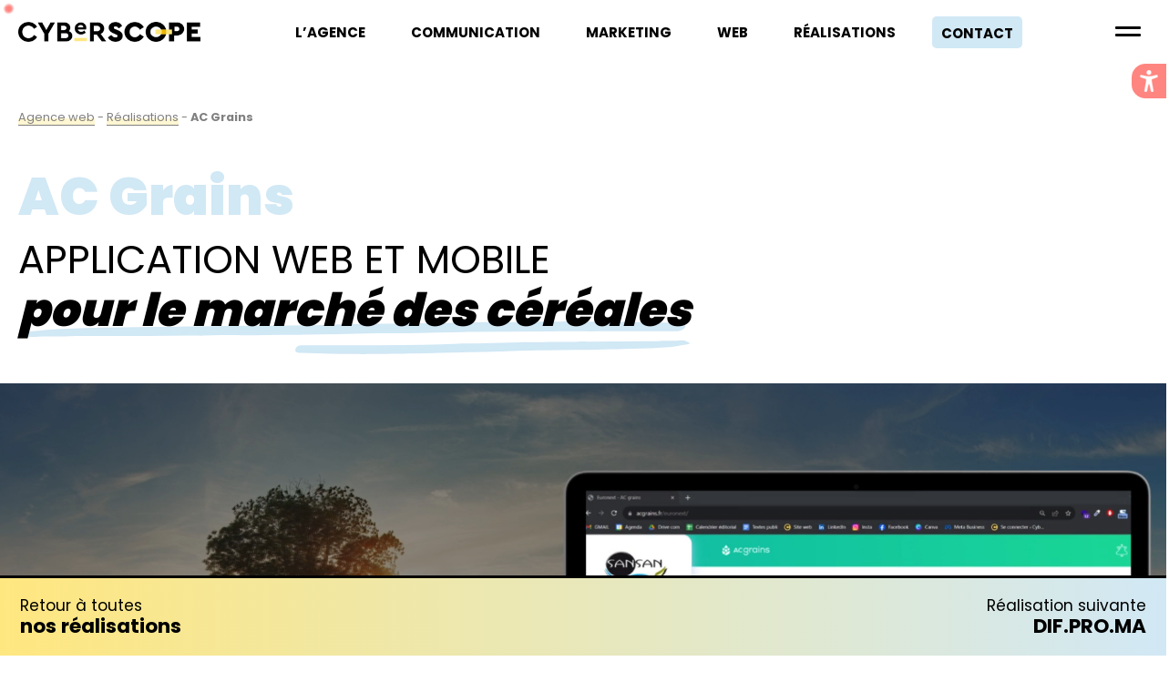

--- FILE ---
content_type: text/html; charset=UTF-8
request_url: https://www.cyberscope.fr/realisations/ac-grains/
body_size: 15979
content:
<!DOCTYPE html>
<html lang="fr-FR">
    <head>
		<!-- Google Tag Manager -->
		<script>(function(w,d,s,l,i){w[l]=w[l]||[];w[l].push({'gtm.start':
		new Date().getTime(),event:'gtm.js'});var f=d.getElementsByTagName(s)[0],
		j=d.createElement(s),dl=l!='dataLayer'?'&l='+l:'';j.async=true;j.src=
		'https://www.googletagmanager.com/gtm.js?id='+i+dl;f.parentNode.insertBefore(j,f);
		})(window,document,'script','dataLayer','GTM-5CTNQDC');</script>
		<!-- End Google Tag Manager -->
        <meta charset="UTF-8">
        <meta name="viewport" content="width=device-width, initial-scale=1">
        <link rel="profile" href="https://gmpg.org/xfn/11">
        <link rel="pingback" href="https://www.cyberscope.fr/xmlrpc.php">
        <link rel="icon" type="image/png" href="https://www.cyberscope.fr/wp-content/uploads/2022/10/favicon-cyberscope.png" />
        <!--[if lt IE 9]>
            <script src="https://www.cyberscope.fr/wp-content/themes/cyberscope/js/html5.js"></script>
        <![endif]-->

        <meta name='robots' content='index, follow, max-image-preview:large, max-snippet:-1, max-video-preview:-1' />
	<style>img:is([sizes="auto" i], [sizes^="auto," i]) { contain-intrinsic-size: 3000px 1500px }</style>
	
	<!-- This site is optimized with the Yoast SEO plugin v26.8 - https://yoast.com/product/yoast-seo-wordpress/ -->
	<title>AC Grains - Cyberscope</title>
<link data-rocket-prefetch href="https://www.googletagmanager.com" rel="dns-prefetch">
<link data-rocket-prefetch href="https://fonts.googleapis.com" rel="dns-prefetch">
<link data-rocket-prefetch href="https://cdn.jsdelivr.net" rel="dns-prefetch">
<link data-rocket-prefetch href="https://www.lisio-solution.com" rel="dns-prefetch">
<link data-rocket-prefetch href="https://www.google.com" rel="dns-prefetch">
<link data-rocket-preload as="style" href="https://fonts.googleapis.com/css2?family=Poppins%3Awght%40400%3B700%3B900&#038;ver=6.8.3&#038;display=swap" rel="preload">
<link href="https://fonts.googleapis.com/css2?family=Poppins%3Awght%40400%3B700%3B900&#038;ver=6.8.3&#038;display=swap" media="print" onload="this.media=&#039;all&#039;" rel="stylesheet">
<noscript data-wpr-hosted-gf-parameters=""><link rel="stylesheet" href="https://fonts.googleapis.com/css2?family=Poppins%3Awght%40400%3B700%3B900&#038;ver=6.8.3&#038;display=swap"></noscript>
	<link rel="canonical" href="https://www.cyberscope.fr/realisations/ac-grains/" />
	<meta property="og:locale" content="fr_FR" />
	<meta property="og:type" content="article" />
	<meta property="og:title" content="AC Grains - Cyberscope" />
	<meta property="og:description" content="Une application mobile dans la poche." />
	<meta property="og:url" content="https://www.cyberscope.fr/realisations/ac-grains/" />
	<meta property="og:site_name" content="Cyberscope" />
	<meta property="article:publisher" content="https://fr-fr.facebook.com/cyberscope/" />
	<meta property="article:modified_time" content="2024-07-19T11:32:49+00:00" />
	<meta name="twitter:card" content="summary_large_image" />
	<script type="application/ld+json" class="yoast-schema-graph">{"@context":"https://schema.org","@graph":[{"@type":"WebPage","@id":"https://www.cyberscope.fr/realisations/ac-grains/","url":"https://www.cyberscope.fr/realisations/ac-grains/","name":"AC Grains - Cyberscope","isPartOf":{"@id":"https://www.cyberscope.fr/#website"},"datePublished":"2024-06-12T06:30:00+00:00","dateModified":"2024-07-19T11:32:49+00:00","breadcrumb":{"@id":"https://www.cyberscope.fr/realisations/ac-grains/#breadcrumb"},"inLanguage":"fr-FR","potentialAction":[{"@type":"ReadAction","target":["https://www.cyberscope.fr/realisations/ac-grains/"]}]},{"@type":"BreadcrumbList","@id":"https://www.cyberscope.fr/realisations/ac-grains/#breadcrumb","itemListElement":[{"@type":"ListItem","position":1,"name":"Agence web","item":"https://www.cyberscope.fr/"},{"@type":"ListItem","position":2,"name":"Réalisations","item":"https://www.cyberscope.fr/realisations/"},{"@type":"ListItem","position":3,"name":"AC Grains"}]},{"@type":"WebSite","@id":"https://www.cyberscope.fr/#website","url":"https://www.cyberscope.fr/","name":"Cyberscope","description":"L&#039;agence qui va vous faire exploser","alternateName":"Cyberscope","potentialAction":[{"@type":"SearchAction","target":{"@type":"EntryPoint","urlTemplate":"https://www.cyberscope.fr/?s={search_term_string}"},"query-input":{"@type":"PropertyValueSpecification","valueRequired":true,"valueName":"search_term_string"}}],"inLanguage":"fr-FR"}]}</script>
	<!-- / Yoast SEO plugin. -->


<link rel='dns-prefetch' href='//unpkg.com' />
<link rel='dns-prefetch' href='//cdnjs.cloudflare.com' />
<link rel='dns-prefetch' href='//cdn.jsdelivr.net' />
<link rel='dns-prefetch' href='//www.google.com' />
<link href='https://fonts.gstatic.com' crossorigin rel='preconnect' />
<link rel="alternate" type="application/rss+xml" title="Cyberscope &raquo; Flux" href="https://www.cyberscope.fr/feed/" />
<link rel="alternate" type="application/rss+xml" title="Cyberscope &raquo; Flux des commentaires" href="https://www.cyberscope.fr/comments/feed/" />
<style id='wp-emoji-styles-inline-css' type='text/css'>

	img.wp-smiley, img.emoji {
		display: inline !important;
		border: none !important;
		box-shadow: none !important;
		height: 1em !important;
		width: 1em !important;
		margin: 0 0.07em !important;
		vertical-align: -0.1em !important;
		background: none !important;
		padding: 0 !important;
	}
</style>
<link rel='stylesheet' id='wp-block-library-css' href='https://www.cyberscope.fr/wp-includes/css/dist/block-library/style.min.css?ver=6.8.3' type='text/css' media='all' />
<style id='classic-theme-styles-inline-css' type='text/css'>
/*! This file is auto-generated */
.wp-block-button__link{color:#fff;background-color:#32373c;border-radius:9999px;box-shadow:none;text-decoration:none;padding:calc(.667em + 2px) calc(1.333em + 2px);font-size:1.125em}.wp-block-file__button{background:#32373c;color:#fff;text-decoration:none}
</style>
<style id='global-styles-inline-css' type='text/css'>
:root{--wp--preset--aspect-ratio--square: 1;--wp--preset--aspect-ratio--4-3: 4/3;--wp--preset--aspect-ratio--3-4: 3/4;--wp--preset--aspect-ratio--3-2: 3/2;--wp--preset--aspect-ratio--2-3: 2/3;--wp--preset--aspect-ratio--16-9: 16/9;--wp--preset--aspect-ratio--9-16: 9/16;--wp--preset--color--black: #000000;--wp--preset--color--cyan-bluish-gray: #abb8c3;--wp--preset--color--white: #ffffff;--wp--preset--color--pale-pink: #f78da7;--wp--preset--color--vivid-red: #cf2e2e;--wp--preset--color--luminous-vivid-orange: #ff6900;--wp--preset--color--luminous-vivid-amber: #fcb900;--wp--preset--color--light-green-cyan: #7bdcb5;--wp--preset--color--vivid-green-cyan: #00d084;--wp--preset--color--pale-cyan-blue: #8ed1fc;--wp--preset--color--vivid-cyan-blue: #0693e3;--wp--preset--color--vivid-purple: #9b51e0;--wp--preset--gradient--vivid-cyan-blue-to-vivid-purple: linear-gradient(135deg,rgba(6,147,227,1) 0%,rgb(155,81,224) 100%);--wp--preset--gradient--light-green-cyan-to-vivid-green-cyan: linear-gradient(135deg,rgb(122,220,180) 0%,rgb(0,208,130) 100%);--wp--preset--gradient--luminous-vivid-amber-to-luminous-vivid-orange: linear-gradient(135deg,rgba(252,185,0,1) 0%,rgba(255,105,0,1) 100%);--wp--preset--gradient--luminous-vivid-orange-to-vivid-red: linear-gradient(135deg,rgba(255,105,0,1) 0%,rgb(207,46,46) 100%);--wp--preset--gradient--very-light-gray-to-cyan-bluish-gray: linear-gradient(135deg,rgb(238,238,238) 0%,rgb(169,184,195) 100%);--wp--preset--gradient--cool-to-warm-spectrum: linear-gradient(135deg,rgb(74,234,220) 0%,rgb(151,120,209) 20%,rgb(207,42,186) 40%,rgb(238,44,130) 60%,rgb(251,105,98) 80%,rgb(254,248,76) 100%);--wp--preset--gradient--blush-light-purple: linear-gradient(135deg,rgb(255,206,236) 0%,rgb(152,150,240) 100%);--wp--preset--gradient--blush-bordeaux: linear-gradient(135deg,rgb(254,205,165) 0%,rgb(254,45,45) 50%,rgb(107,0,62) 100%);--wp--preset--gradient--luminous-dusk: linear-gradient(135deg,rgb(255,203,112) 0%,rgb(199,81,192) 50%,rgb(65,88,208) 100%);--wp--preset--gradient--pale-ocean: linear-gradient(135deg,rgb(255,245,203) 0%,rgb(182,227,212) 50%,rgb(51,167,181) 100%);--wp--preset--gradient--electric-grass: linear-gradient(135deg,rgb(202,248,128) 0%,rgb(113,206,126) 100%);--wp--preset--gradient--midnight: linear-gradient(135deg,rgb(2,3,129) 0%,rgb(40,116,252) 100%);--wp--preset--font-size--small: 13px;--wp--preset--font-size--medium: 20px;--wp--preset--font-size--large: 36px;--wp--preset--font-size--x-large: 42px;--wp--preset--spacing--20: 0.44rem;--wp--preset--spacing--30: 0.67rem;--wp--preset--spacing--40: 1rem;--wp--preset--spacing--50: 1.5rem;--wp--preset--spacing--60: 2.25rem;--wp--preset--spacing--70: 3.38rem;--wp--preset--spacing--80: 5.06rem;--wp--preset--shadow--natural: 6px 6px 9px rgba(0, 0, 0, 0.2);--wp--preset--shadow--deep: 12px 12px 50px rgba(0, 0, 0, 0.4);--wp--preset--shadow--sharp: 6px 6px 0px rgba(0, 0, 0, 0.2);--wp--preset--shadow--outlined: 6px 6px 0px -3px rgba(255, 255, 255, 1), 6px 6px rgba(0, 0, 0, 1);--wp--preset--shadow--crisp: 6px 6px 0px rgba(0, 0, 0, 1);}:where(.is-layout-flex){gap: 0.5em;}:where(.is-layout-grid){gap: 0.5em;}body .is-layout-flex{display: flex;}.is-layout-flex{flex-wrap: wrap;align-items: center;}.is-layout-flex > :is(*, div){margin: 0;}body .is-layout-grid{display: grid;}.is-layout-grid > :is(*, div){margin: 0;}:where(.wp-block-columns.is-layout-flex){gap: 2em;}:where(.wp-block-columns.is-layout-grid){gap: 2em;}:where(.wp-block-post-template.is-layout-flex){gap: 1.25em;}:where(.wp-block-post-template.is-layout-grid){gap: 1.25em;}.has-black-color{color: var(--wp--preset--color--black) !important;}.has-cyan-bluish-gray-color{color: var(--wp--preset--color--cyan-bluish-gray) !important;}.has-white-color{color: var(--wp--preset--color--white) !important;}.has-pale-pink-color{color: var(--wp--preset--color--pale-pink) !important;}.has-vivid-red-color{color: var(--wp--preset--color--vivid-red) !important;}.has-luminous-vivid-orange-color{color: var(--wp--preset--color--luminous-vivid-orange) !important;}.has-luminous-vivid-amber-color{color: var(--wp--preset--color--luminous-vivid-amber) !important;}.has-light-green-cyan-color{color: var(--wp--preset--color--light-green-cyan) !important;}.has-vivid-green-cyan-color{color: var(--wp--preset--color--vivid-green-cyan) !important;}.has-pale-cyan-blue-color{color: var(--wp--preset--color--pale-cyan-blue) !important;}.has-vivid-cyan-blue-color{color: var(--wp--preset--color--vivid-cyan-blue) !important;}.has-vivid-purple-color{color: var(--wp--preset--color--vivid-purple) !important;}.has-black-background-color{background-color: var(--wp--preset--color--black) !important;}.has-cyan-bluish-gray-background-color{background-color: var(--wp--preset--color--cyan-bluish-gray) !important;}.has-white-background-color{background-color: var(--wp--preset--color--white) !important;}.has-pale-pink-background-color{background-color: var(--wp--preset--color--pale-pink) !important;}.has-vivid-red-background-color{background-color: var(--wp--preset--color--vivid-red) !important;}.has-luminous-vivid-orange-background-color{background-color: var(--wp--preset--color--luminous-vivid-orange) !important;}.has-luminous-vivid-amber-background-color{background-color: var(--wp--preset--color--luminous-vivid-amber) !important;}.has-light-green-cyan-background-color{background-color: var(--wp--preset--color--light-green-cyan) !important;}.has-vivid-green-cyan-background-color{background-color: var(--wp--preset--color--vivid-green-cyan) !important;}.has-pale-cyan-blue-background-color{background-color: var(--wp--preset--color--pale-cyan-blue) !important;}.has-vivid-cyan-blue-background-color{background-color: var(--wp--preset--color--vivid-cyan-blue) !important;}.has-vivid-purple-background-color{background-color: var(--wp--preset--color--vivid-purple) !important;}.has-black-border-color{border-color: var(--wp--preset--color--black) !important;}.has-cyan-bluish-gray-border-color{border-color: var(--wp--preset--color--cyan-bluish-gray) !important;}.has-white-border-color{border-color: var(--wp--preset--color--white) !important;}.has-pale-pink-border-color{border-color: var(--wp--preset--color--pale-pink) !important;}.has-vivid-red-border-color{border-color: var(--wp--preset--color--vivid-red) !important;}.has-luminous-vivid-orange-border-color{border-color: var(--wp--preset--color--luminous-vivid-orange) !important;}.has-luminous-vivid-amber-border-color{border-color: var(--wp--preset--color--luminous-vivid-amber) !important;}.has-light-green-cyan-border-color{border-color: var(--wp--preset--color--light-green-cyan) !important;}.has-vivid-green-cyan-border-color{border-color: var(--wp--preset--color--vivid-green-cyan) !important;}.has-pale-cyan-blue-border-color{border-color: var(--wp--preset--color--pale-cyan-blue) !important;}.has-vivid-cyan-blue-border-color{border-color: var(--wp--preset--color--vivid-cyan-blue) !important;}.has-vivid-purple-border-color{border-color: var(--wp--preset--color--vivid-purple) !important;}.has-vivid-cyan-blue-to-vivid-purple-gradient-background{background: var(--wp--preset--gradient--vivid-cyan-blue-to-vivid-purple) !important;}.has-light-green-cyan-to-vivid-green-cyan-gradient-background{background: var(--wp--preset--gradient--light-green-cyan-to-vivid-green-cyan) !important;}.has-luminous-vivid-amber-to-luminous-vivid-orange-gradient-background{background: var(--wp--preset--gradient--luminous-vivid-amber-to-luminous-vivid-orange) !important;}.has-luminous-vivid-orange-to-vivid-red-gradient-background{background: var(--wp--preset--gradient--luminous-vivid-orange-to-vivid-red) !important;}.has-very-light-gray-to-cyan-bluish-gray-gradient-background{background: var(--wp--preset--gradient--very-light-gray-to-cyan-bluish-gray) !important;}.has-cool-to-warm-spectrum-gradient-background{background: var(--wp--preset--gradient--cool-to-warm-spectrum) !important;}.has-blush-light-purple-gradient-background{background: var(--wp--preset--gradient--blush-light-purple) !important;}.has-blush-bordeaux-gradient-background{background: var(--wp--preset--gradient--blush-bordeaux) !important;}.has-luminous-dusk-gradient-background{background: var(--wp--preset--gradient--luminous-dusk) !important;}.has-pale-ocean-gradient-background{background: var(--wp--preset--gradient--pale-ocean) !important;}.has-electric-grass-gradient-background{background: var(--wp--preset--gradient--electric-grass) !important;}.has-midnight-gradient-background{background: var(--wp--preset--gradient--midnight) !important;}.has-small-font-size{font-size: var(--wp--preset--font-size--small) !important;}.has-medium-font-size{font-size: var(--wp--preset--font-size--medium) !important;}.has-large-font-size{font-size: var(--wp--preset--font-size--large) !important;}.has-x-large-font-size{font-size: var(--wp--preset--font-size--x-large) !important;}
:where(.wp-block-post-template.is-layout-flex){gap: 1.25em;}:where(.wp-block-post-template.is-layout-grid){gap: 1.25em;}
:where(.wp-block-columns.is-layout-flex){gap: 2em;}:where(.wp-block-columns.is-layout-grid){gap: 2em;}
:root :where(.wp-block-pullquote){font-size: 1.5em;line-height: 1.6;}
</style>
<link rel='stylesheet' id='dashicons-css' href='https://www.cyberscope.fr/wp-includes/css/dashicons.min.css?ver=6.8.3' type='text/css' media='all' />
<link rel='stylesheet' id='admin-bar-css' href='https://www.cyberscope.fr/wp-includes/css/admin-bar.min.css?ver=6.8.3' type='text/css' media='all' />
<style id='admin-bar-inline-css' type='text/css'>

    /* Hide CanvasJS credits for P404 charts specifically */
    #p404RedirectChart .canvasjs-chart-credit {
        display: none !important;
    }
    
    #p404RedirectChart canvas {
        border-radius: 6px;
    }

    .p404-redirect-adminbar-weekly-title {
        font-weight: bold;
        font-size: 14px;
        color: #fff;
        margin-bottom: 6px;
    }

    #wpadminbar #wp-admin-bar-p404_free_top_button .ab-icon:before {
        content: "\f103";
        color: #dc3545;
        top: 3px;
    }
    
    #wp-admin-bar-p404_free_top_button .ab-item {
        min-width: 80px !important;
        padding: 0px !important;
    }
    
    /* Ensure proper positioning and z-index for P404 dropdown */
    .p404-redirect-adminbar-dropdown-wrap { 
        min-width: 0; 
        padding: 0;
        position: static !important;
    }
    
    #wpadminbar #wp-admin-bar-p404_free_top_button_dropdown {
        position: static !important;
    }
    
    #wpadminbar #wp-admin-bar-p404_free_top_button_dropdown .ab-item {
        padding: 0 !important;
        margin: 0 !important;
    }
    
    .p404-redirect-dropdown-container {
        min-width: 340px;
        padding: 18px 18px 12px 18px;
        background: #23282d !important;
        color: #fff;
        border-radius: 12px;
        box-shadow: 0 8px 32px rgba(0,0,0,0.25);
        margin-top: 10px;
        position: relative !important;
        z-index: 999999 !important;
        display: block !important;
        border: 1px solid #444;
    }
    
    /* Ensure P404 dropdown appears on hover */
    #wpadminbar #wp-admin-bar-p404_free_top_button .p404-redirect-dropdown-container { 
        display: none !important;
    }
    
    #wpadminbar #wp-admin-bar-p404_free_top_button:hover .p404-redirect-dropdown-container { 
        display: block !important;
    }
    
    #wpadminbar #wp-admin-bar-p404_free_top_button:hover #wp-admin-bar-p404_free_top_button_dropdown .p404-redirect-dropdown-container {
        display: block !important;
    }
    
    .p404-redirect-card {
        background: #2c3338;
        border-radius: 8px;
        padding: 18px 18px 12px 18px;
        box-shadow: 0 2px 8px rgba(0,0,0,0.07);
        display: flex;
        flex-direction: column;
        align-items: flex-start;
        border: 1px solid #444;
    }
    
    .p404-redirect-btn {
        display: inline-block;
        background: #dc3545;
        color: #fff !important;
        font-weight: bold;
        padding: 5px 22px;
        border-radius: 8px;
        text-decoration: none;
        font-size: 17px;
        transition: background 0.2s, box-shadow 0.2s;
        margin-top: 8px;
        box-shadow: 0 2px 8px rgba(220,53,69,0.15);
        text-align: center;
        line-height: 1.6;
    }
    
    .p404-redirect-btn:hover {
        background: #c82333;
        color: #fff !important;
        box-shadow: 0 4px 16px rgba(220,53,69,0.25);
    }
    
    /* Prevent conflicts with other admin bar dropdowns */
    #wpadminbar .ab-top-menu > li:hover > .ab-item,
    #wpadminbar .ab-top-menu > li.hover > .ab-item {
        z-index: auto;
    }
    
    #wpadminbar #wp-admin-bar-p404_free_top_button:hover > .ab-item {
        z-index: 999998 !important;
    }
    
</style>
<link rel='stylesheet' id='reset-style-css' href='https://www.cyberscope.fr/wp-content/themes/cyberscope/css/reset.css' type='text/css' media='all' />
<link rel='stylesheet' id='main-style001-css' href='https://www.cyberscope.fr/wp-content/cache/background-css/1/www.cyberscope.fr/wp-content/themes/cyberscope/css/styles.css?wpr_t=1770081769' type='text/css' media='all' />
<link rel='stylesheet' id='edtitor-style-css' href='https://www.cyberscope.fr/wp-content/cache/background-css/1/www.cyberscope.fr/wp-content/themes/cyberscope/editor-style.css?wpr_t=1770081769' type='text/css' media='all' />
<link rel='stylesheet' id='form-style-css' href='https://www.cyberscope.fr/wp-content/themes/cyberscope/css/form.css?ver=6.8.3' type='text/css' media='all' />
<link rel='stylesheet' id='fancyboxcss-css' href='https://cdn.jsdelivr.net/npm/@fancyapps/ui/dist/fancybox.css' type='text/css' media='all' />
<link rel='stylesheet' id='actualites-style-css' href='https://www.cyberscope.fr/wp-content/themes/cyberscope/css/actualites.css' type='text/css' media='all' />
<link rel='stylesheet' id='realisations-style-css' href='https://www.cyberscope.fr/wp-content/cache/background-css/1/www.cyberscope.fr/wp-content/themes/cyberscope/css/realisations.css?wpr_t=1770081769' type='text/css' media='all' />

<script type="text/javascript" src="https://www.cyberscope.fr/wp-includes/js/jquery/jquery.min.js?ver=3.7.1" id="jquery-core-js" data-rocket-defer defer></script>
<script type="text/javascript" src="https://www.cyberscope.fr/wp-includes/js/jquery/jquery-migrate.min.js?ver=3.4.1" id="jquery-migrate-js" data-rocket-defer defer></script>
<link rel="https://api.w.org/" href="https://www.cyberscope.fr/wp-json/" /><link rel="alternate" title="JSON" type="application/json" href="https://www.cyberscope.fr/wp-json/wp/v2/realisation/1931" /><link rel="EditURI" type="application/rsd+xml" title="RSD" href="https://www.cyberscope.fr/xmlrpc.php?rsd" />
<meta name="generator" content="WordPress 6.8.3" />
<link rel='shortlink' href='https://www.cyberscope.fr/?p=1931' />
<link rel="alternate" title="oEmbed (JSON)" type="application/json+oembed" href="https://www.cyberscope.fr/wp-json/oembed/1.0/embed?url=https%3A%2F%2Fwww.cyberscope.fr%2Frealisations%2Fac-grains%2F" />
<link rel="alternate" title="oEmbed (XML)" type="text/xml+oembed" href="https://www.cyberscope.fr/wp-json/oembed/1.0/embed?url=https%3A%2F%2Fwww.cyberscope.fr%2Frealisations%2Fac-grains%2F&#038;format=xml" />
<link rel="preconnect" href="https://fonts.googleapis.com"><link rel="preconnect" href="https://fonts.gstatic.com" crossorigin><style id="uagb-style-frontend-1931">.uag-blocks-common-selector{z-index:var(--z-index-desktop) !important}@media (max-width: 976px){.uag-blocks-common-selector{z-index:var(--z-index-tablet) !important}}@media (max-width: 767px){.uag-blocks-common-selector{z-index:var(--z-index-mobile) !important}}
</style><link rel="icon" href="https://www.cyberscope.fr/wp-content/uploads/2022/10/favicon-cyberscope.png" sizes="32x32" />
<link rel="icon" href="https://www.cyberscope.fr/wp-content/uploads/2022/10/favicon-cyberscope.png" sizes="192x192" />
<link rel="apple-touch-icon" href="https://www.cyberscope.fr/wp-content/uploads/2022/10/favicon-cyberscope.png" />
<meta name="msapplication-TileImage" content="https://www.cyberscope.fr/wp-content/uploads/2022/10/favicon-cyberscope.png" />
<noscript><style id="rocket-lazyload-nojs-css">.rll-youtube-player, [data-lazy-src]{display:none !important;}</style></noscript>		
		    <style id="rocket-lazyrender-inline-css">[data-wpr-lazyrender] {content-visibility: auto;}</style><style id="wpr-lazyload-bg-container"></style><style id="wpr-lazyload-bg-exclusion">#lisio-btn{--wpr-bg-01ac5d07-e779-4703-b81c-675e0528b9a4: url('https://www.cyberscope.fr/wp-content/themes/cyberscope/images/accessibilite_blanc24.png');}.editor-ligne-bleu:after{--wpr-bg-3c6e2d74-fb23-4945-b642-d0721f9f9fa0: url('https://www.cyberscope.fr/wp-content/themes/cyberscope/images/surlignage-bleu-2.svg');}</style>
<noscript>
<style id="wpr-lazyload-bg-nostyle">#CTA:after{--wpr-bg-8dd3711d-3d12-476e-b56a-dcc2651e7510: url('https://www.cyberscope.fr/wp-content/themes/cyberscope/images/svg/right-arrow.svg');}.editor-ligne-bleu:after{--wpr-bg-c9988257-92ce-48d2-a947-da381e914d4e: url('https://www.cyberscope.fr/wp-content/themes/cyberscope/images/surlignage-bleu.svg');}.editor-ligne-blanc:after{--wpr-bg-e302e85d-5d4f-4a6a-b4f2-5b4a3a15bbd4: url('https://www.cyberscope.fr/wp-content/themes/cyberscope/images/surlignage-blanc.svg');}.editor-ligne-blanc:after{--wpr-bg-108635d1-c0c4-43d0-9b48-28becfb48475: url('https://www.cyberscope.fr/wp-content/themes/cyberscope/images/surlignage-blanc-2.svg');}.editor-ligne-jaune:after{--wpr-bg-0afa3800-d819-460a-9d62-b8dc89fe1e90: url('https://www.cyberscope.fr/wp-content/themes/cyberscope/images/surlignage-jaune.svg');}.editor-ligne-jaune:after{--wpr-bg-227bed2e-8622-46e4-b048-8ef247676946: url('https://www.cyberscope.fr/wp-content/themes/cyberscope/images/surlignage-jaune-2.svg');}#section_infos .bloc.technos{--wpr-bg-f2b170eb-238f-4ac0-b64b-4f4b11e98bcb: url('https://www.cyberscope.fr/wp-content/themes/cyberscope/images/dev-cybercope.webp');}#section_infos .bloc.expertises{--wpr-bg-b1e183c5-ce26-4855-992d-8057055834e2: url('https://www.cyberscope.fr/wp-content/themes/cyberscope/images/visuel-3d-clic.webp');}#section_infos .bloc.types{--wpr-bg-9a469139-16c6-42f1-abb1-8d330cc0ee86: url('https://www.cyberscope.fr/wp-content/themes/cyberscope/images/visuel-3d-puzzle.webp');}</style>
</noscript>
<script type="application/javascript">const rocket_pairs = [{"selector":"#CTA","style":"#CTA:after{--wpr-bg-8dd3711d-3d12-476e-b56a-dcc2651e7510: url('https:\/\/www.cyberscope.fr\/wp-content\/themes\/cyberscope\/images\/svg\/right-arrow.svg');}","hash":"8dd3711d-3d12-476e-b56a-dcc2651e7510","url":"https:\/\/www.cyberscope.fr\/wp-content\/themes\/cyberscope\/images\/svg\/right-arrow.svg"},{"selector":".editor-ligne-bleu","style":".editor-ligne-bleu:after{--wpr-bg-c9988257-92ce-48d2-a947-da381e914d4e: url('https:\/\/www.cyberscope.fr\/wp-content\/themes\/cyberscope\/images\/surlignage-bleu.svg');}","hash":"c9988257-92ce-48d2-a947-da381e914d4e","url":"https:\/\/www.cyberscope.fr\/wp-content\/themes\/cyberscope\/images\/surlignage-bleu.svg"},{"selector":".editor-ligne-blanc","style":".editor-ligne-blanc:after{--wpr-bg-e302e85d-5d4f-4a6a-b4f2-5b4a3a15bbd4: url('https:\/\/www.cyberscope.fr\/wp-content\/themes\/cyberscope\/images\/surlignage-blanc.svg');}","hash":"e302e85d-5d4f-4a6a-b4f2-5b4a3a15bbd4","url":"https:\/\/www.cyberscope.fr\/wp-content\/themes\/cyberscope\/images\/surlignage-blanc.svg"},{"selector":".editor-ligne-blanc","style":".editor-ligne-blanc:after{--wpr-bg-108635d1-c0c4-43d0-9b48-28becfb48475: url('https:\/\/www.cyberscope.fr\/wp-content\/themes\/cyberscope\/images\/surlignage-blanc-2.svg');}","hash":"108635d1-c0c4-43d0-9b48-28becfb48475","url":"https:\/\/www.cyberscope.fr\/wp-content\/themes\/cyberscope\/images\/surlignage-blanc-2.svg"},{"selector":".editor-ligne-jaune","style":".editor-ligne-jaune:after{--wpr-bg-0afa3800-d819-460a-9d62-b8dc89fe1e90: url('https:\/\/www.cyberscope.fr\/wp-content\/themes\/cyberscope\/images\/surlignage-jaune.svg');}","hash":"0afa3800-d819-460a-9d62-b8dc89fe1e90","url":"https:\/\/www.cyberscope.fr\/wp-content\/themes\/cyberscope\/images\/surlignage-jaune.svg"},{"selector":".editor-ligne-jaune","style":".editor-ligne-jaune:after{--wpr-bg-227bed2e-8622-46e4-b048-8ef247676946: url('https:\/\/www.cyberscope.fr\/wp-content\/themes\/cyberscope\/images\/surlignage-jaune-2.svg');}","hash":"227bed2e-8622-46e4-b048-8ef247676946","url":"https:\/\/www.cyberscope.fr\/wp-content\/themes\/cyberscope\/images\/surlignage-jaune-2.svg"},{"selector":"#section_infos .bloc.technos","style":"#section_infos .bloc.technos{--wpr-bg-f2b170eb-238f-4ac0-b64b-4f4b11e98bcb: url('https:\/\/www.cyberscope.fr\/wp-content\/themes\/cyberscope\/images\/dev-cybercope.webp');}","hash":"f2b170eb-238f-4ac0-b64b-4f4b11e98bcb","url":"https:\/\/www.cyberscope.fr\/wp-content\/themes\/cyberscope\/images\/dev-cybercope.webp"},{"selector":"#section_infos .bloc.expertises","style":"#section_infos .bloc.expertises{--wpr-bg-b1e183c5-ce26-4855-992d-8057055834e2: url('https:\/\/www.cyberscope.fr\/wp-content\/themes\/cyberscope\/images\/visuel-3d-clic.webp');}","hash":"b1e183c5-ce26-4855-992d-8057055834e2","url":"https:\/\/www.cyberscope.fr\/wp-content\/themes\/cyberscope\/images\/visuel-3d-clic.webp"},{"selector":"#section_infos .bloc.types","style":"#section_infos .bloc.types{--wpr-bg-9a469139-16c6-42f1-abb1-8d330cc0ee86: url('https:\/\/www.cyberscope.fr\/wp-content\/themes\/cyberscope\/images\/visuel-3d-puzzle.webp');}","hash":"9a469139-16c6-42f1-abb1-8d330cc0ee86","url":"https:\/\/www.cyberscope.fr\/wp-content\/themes\/cyberscope\/images\/visuel-3d-puzzle.webp"}]; const rocket_excluded_pairs = [{"selector":"#lisio-btn","style":"#lisio-btn{--wpr-bg-01ac5d07-e779-4703-b81c-675e0528b9a4: url('https:\/\/www.cyberscope.fr\/wp-content\/themes\/cyberscope\/images\/accessibilite_blanc24.png');}","hash":"01ac5d07-e779-4703-b81c-675e0528b9a4","url":"https:\/\/www.cyberscope.fr\/wp-content\/themes\/cyberscope\/images\/accessibilite_blanc24.png"},{"selector":".editor-ligne-bleu","style":".editor-ligne-bleu:after{--wpr-bg-3c6e2d74-fb23-4945-b642-d0721f9f9fa0: url('https:\/\/www.cyberscope.fr\/wp-content\/themes\/cyberscope\/images\/surlignage-bleu-2.svg');}","hash":"3c6e2d74-fb23-4945-b642-d0721f9f9fa0","url":"https:\/\/www.cyberscope.fr\/wp-content\/themes\/cyberscope\/images\/surlignage-bleu-2.svg"}];</script><meta name="generator" content="WP Rocket 3.20.3" data-wpr-features="wpr_lazyload_css_bg_img wpr_defer_js wpr_minify_js wpr_lazyload_images wpr_lazyload_iframes wpr_preconnect_external_domains wpr_automatic_lazy_rendering wpr_desktop" /></head>

    <body class="wp-singular realisation-template-default single single-realisation postid-1931 wp-theme-cyberscope">
		<!-- Google Tag Manager (noscript) -->
		<noscript><iframe src="https://www.googletagmanager.com/ns.html?id=GTM-5CTNQDC"
		height="0" width="0" style="display:none;visibility:hidden"></iframe></noscript>
		<!-- End Google Tag Manager (noscript) -->
				
		
		                <div  class="cursor">
            <div  class="dot"></div>
            <div  class="dot"></div>
            <div  class="dot"></div>
            <div  class="dot"></div>
            <div  class="dot"></div>
            <!-- SVG Filters -->
            <svg xmlns="http://www.w3.org/2000/svg" version="1.1" style="display:none">
                <defs>
                    <filter id="filter-name">
                    <feGaussianBlur
                        in="SourceGraphic"
                        stdDeviation="10"
                        result="my-blur" />
                    <feColorMatrix
                        in="my-blur"
                        mode="matrix"
                        values="
                                1 0 0 0 0
                                0 1 0 0 0
                                0 0 1 0 0
                                0 0 0 20 -8"
                        result="my-gooey" />
                    </filter>
                </defs>
            </svg>
        </div>
                        <header  id="masthead" role="banner" class="">

            <div  id="header" class="conteneur">
                <div  id="logo">
                                                                <a href="https://www.cyberscope.fr/" id="logo_pc">
                            <img src="https://www.cyberscope.fr/wp-content/themes/cyberscope/images/logo-cyberscope-jaune-2x.webp" width="330" height="37" alt="Logo Cyberscope"/>
                        </a>
                                    </div>
                <div  class="sidebar">
                                            <canvas id="canvas-menu" width="100vw" height="100vh"></canvas>
                                        <div class="top">
                        <div class="close">×</div>
                    </div>
                    <nav id="site-navigation" class="main-navigation" role="navigation" style="display:none">
                        <div class="menu-menu-principal-container"><ul id="primary-menu" class="menu"><li id="menu-item-195" class="menu-item menu-item-type-post_type menu-item-object-page menu-item-195"><a href="https://www.cyberscope.fr/agence/">L’agence</a></li>
<li id="menu-item-194" class="menu-item menu-item-type-post_type menu-item-object-page menu-item-has-children menu-item-194"><a href="https://www.cyberscope.fr/agence-communication/">Communication</a>
<ul class="sub-menu">
	<li id="menu-item-193" class="menu-item menu-item-type-post_type menu-item-object-page menu-item-193"><a href="https://www.cyberscope.fr/agence-communication/creation-logo/">Création logo &#038; charte graphique</a></li>
	<li id="menu-item-192" class="menu-item menu-item-type-post_type menu-item-object-page menu-item-192"><a href="https://www.cyberscope.fr/agence-communication/strategie-de-marque/">Edition / print</a></li>
	<li id="menu-item-191" class="menu-item menu-item-type-post_type menu-item-object-page menu-item-191"><a href="https://www.cyberscope.fr/agence-communication/webdesign-ui-ux/">Webdesign / UX-UI</a></li>
	<li id="menu-item-190" class="menu-item menu-item-type-post_type menu-item-object-page menu-item-190"><a href="https://www.cyberscope.fr/agence-communication/agence-motion-design/">Motion design</a></li>
</ul>
</li>
<li id="menu-item-179" class="menu-item menu-item-type-post_type menu-item-object-page menu-item-has-children menu-item-179"><a href="https://www.cyberscope.fr/agence-webmarketing/">Marketing</a>
<ul class="sub-menu">
	<li id="menu-item-181" class="menu-item menu-item-type-post_type menu-item-object-page menu-item-181"><a href="https://www.cyberscope.fr/agence-webmarketing/seo-referencement-naturel/">Référencement naturel (SEO)</a></li>
	<li id="menu-item-576" class="menu-item menu-item-type-post_type menu-item-object-page menu-item-576"><a href="https://www.cyberscope.fr/agence-webmarketing/referencement-payant-sea/">Référencement payant (SEA)</a></li>
	<li id="menu-item-180" class="menu-item menu-item-type-post_type menu-item-object-page menu-item-180"><a href="https://www.cyberscope.fr/agence-webmarketing/strategie-reseaux-sociaux/">Stratégie réseaux sociaux</a></li>
</ul>
</li>
<li id="menu-item-182" class="menu-item menu-item-type-post_type menu-item-object-page menu-item-has-children menu-item-182"><a href="https://www.cyberscope.fr/creation-site-internet/">Web</a>
<ul class="sub-menu">
	<li id="menu-item-189" class="menu-item menu-item-type-post_type menu-item-object-page menu-item-189"><a href="https://www.cyberscope.fr/creation-site-internet/site-corporate-vitrine/">Site vitrine</a></li>
	<li id="menu-item-188" class="menu-item menu-item-type-post_type menu-item-object-page menu-item-188"><a href="https://www.cyberscope.fr/creation-site-internet/creation-site-e-commerce/">Site ecommerce</a></li>
	<li id="menu-item-185" class="menu-item menu-item-type-post_type menu-item-object-page menu-item-185"><a href="https://www.cyberscope.fr/creation-site-internet/developpement-applications-web/">Applications web et mobile</a></li>
	<li id="menu-item-183" class="menu-item menu-item-type-post_type menu-item-object-page menu-item-183"><a href="https://www.cyberscope.fr/creation-site-internet/conseil-en-strategie-digitale/">Conseil en stratégie digitale</a></li>
</ul>
</li>
<li id="menu-item-9098" class="menu-item menu-item-type-post_type_archive menu-item-object-realisation menu-item-9098"><a href="https://www.cyberscope.fr/realisations/">Réalisations</a></li>
<li id="menu-item-60" class="contact menu-item menu-item-type-post_type menu-item-object-page menu-item-60"><a href="https://www.cyberscope.fr/contact/">Contact</a></li>
</ul></div>                                                    <div id="menu_sec"><span></span><span></span></div>
                                                <div class="menu-menu-secondaire-container"><ul id="secondary-menu" class="menu"><li id="menu-item-201" class="menu-item menu-item-type-post_type menu-item-object-page current_page_parent menu-item-201"><a href="https://www.cyberscope.fr/blog/"><div class="elem_m">Blog</div></a></li>
<li id="menu-item-580" class="menu-item menu-item-type-post_type menu-item-object-page menu-item-580"><a href="https://www.cyberscope.fr/agence/carrieres/"><div class="elem_m">Carrières</div></a></li>
<li id="menu-item-8896" class="menu-item menu-item-type-post_type menu-item-object-page menu-item-8896"><a href="https://www.cyberscope.fr/nos-formations/"><div class="elem_m">Formations</div></a></li>
</ul></div>                    </nav>
                </div>
                <div  class="btn_toggle">
                    <div class="barres">
                        <span></span><span></span>
                    </div>
                    <div class="cercle">
                        <svg viewBox="0 0 100 100">
                            <defs>
                                <linearGradient id="grd" x1="0%" y1="0%" x2="0%" y2="100%">
                                    <stop data-color-c="l" offset="50%" stop-color="#000"></stop>
                                    <stop data-color-c="r" id="" offset="50%" stop-color="#ff8580"></stop>
                                </linearGradient>
                            </defs>
                            <circle stroke="url(#grd)" cx="50" cy="50" r="40"></circle>
                        </svg>
                    </div>
                </div>
            </div>

        </header>
        
        <div  id="main" class="main">
		<div  id="lisio-btn" class="openWidgetLisio" role="button" tabindex="0"></div>
			            <a href="#main" class="scrolltop"><p></p></a>
			
<div  id="bandeau_rea">
    <div  class="conteneur">
        <div class="content">
            <p id="breadcrumbs"><span><span><a href="https://www.cyberscope.fr/">Agence web</a></span> - <span><a href="https://www.cyberscope.fr/realisations/">Réalisations</a></span> - <span class="breadcrumb_last" aria-current="page"><strong>AC Grains</strong></span></span></p>            <h1>
                <p class="nom">AC Grains</p>
                <p class="titre1">Application web et mobile</p>
                <p class="titre2"><span class="editor-ligne-bleu">pour le marché des céréales</span></p>
            </h1>
        </div>
    </div>
</div>

<div  id="primary">

                            <video id="video" preload="auto" autoplay loop muted playsinline style="width:100%">
                <source src="https://www.cyberscope.fr/wp-content/uploads/2023/09/Grand-mockup-site-cyber-3-1.mp4" type="video/mp4">
                <source src="https://www.cyberscope.fr/wp-content/uploads/2023/09/Grand-mockup-site-cyber-3-1.mp4" type="video/webm">
            </video>
            
    <div id="section_infos" >
        <div  class="conteneur">
                            <div class="bloc technos">
                    <div class="picto"></div>
                    <p class="titre">Technos</p>
                    <div class="content">
                        <ul>
                                                            <li id="flutter">Flutter</li>
                                                            <li id="symfony">Symfony</li>
                                                            <li id="wordpress">WordPress</li>
                                                    </ul>
                    </div>
                </div>
                                        <div class="bloc expertises">
                    <div class="picto"></div>
                    <p class="titre">Expertises</p>
                    <div class="content">
                        <ul>
                                                            <li id="developpement">Développement</li>
                                                            <li id="direction-de-projet">Direction de projet</li>
                                                            <li id="hebergement">Hébergement</li>
                                                            <li id="infogerance">Infogérance</li>
                                                            <li id="maintenance">Maintenance</li>
                                                            <li id="nom-de-domaine">Nom de domaine</li>
                                                            <li id="ui-ux-design">UI/UX design</li>
                                                    </ul>
                    </div>
                </div>
                                        <div class="bloc types">
                    <div class="picto"></div>
                    <p class="titre">Type de projet</p>
                    <div class="content">
                        <ul>
                                                            <li id="application-web-mobile">Appli web &amp; mobile</li>
                                                            <li id="print">Edition Print</li>
                                                    </ul>
                    </div>
                </div>
                    </div>
    </div>

    <div  id="section_image_texte">
        <div class="conteneur">
            <div class="content">
                <div class="texte"><p><span class="editor-titre40">Présentation d&rsquo;AC Grains</span></p>
<p><span class="editor-texte28">Groupement créé en 2009 et détenu par des négociants agricoles indépendants des régions du Poitou-Charentes et Centre avec un intérêt commun : mutualiser des moyens financiers et humains pour développer leur collecte et être plus performant dans la communication. </span></p>
<p>&nbsp;</p>
<p><span class="editor-texte28">Il permet aux négociants et agriculteurs de profiter des avantages d’un grand groupe tout en restant indépendant dans leur stratégie commerciale.</span></p>
</div>
				                <a href="https://www.atlantique-cereales.com/" target="_blank" class="editor-lien-fondjaune mt">Voir le site</a>
				            </div>
                            <div class="img">
                    <img class="rond" src="data:image/svg+xml,%3Csvg%20xmlns='http://www.w3.org/2000/svg'%20viewBox='0%200%200%200'%3E%3C/svg%3E" alt="" data-lazy-src="https://www.cyberscope.fr/wp-content/uploads/2023/09/Shutterstock_227784439.webp" /><noscript><img class="rond" src="https://www.cyberscope.fr/wp-content/uploads/2023/09/Shutterstock_227784439.webp" alt="" /></noscript>
                                            <div class="logo">
                                                    <img src="data:image/svg+xml,%3Csvg%20xmlns='http://www.w3.org/2000/svg'%20viewBox='0%200%20108%200'%3E%3C/svg%3E" width="108" data-lazy-src="https://www.cyberscope.fr/wp-content/uploads/2023/09/atlantique-cereales-logo.webp" /><noscript><img src="https://www.cyberscope.fr/wp-content/uploads/2023/09/atlantique-cereales-logo.webp" width="108" /></noscript>
                                                </div>
                                    </div>
                    </div>
    </div>


            <div  id="captures">
            <ul class="carousel">
                                    <li class="f-carousel__slide carousel__slide item">
                        <img src="data:image/svg+xml,%3Csvg%20xmlns='http://www.w3.org/2000/svg'%20viewBox='0%200%200%200'%3E%3C/svg%3E" alt="" data-lazy-src="https://www.cyberscope.fr/wp-content/uploads/2023/09/acgrains-carrousel1-cyberscope.webp"/><noscript><img src="https://www.cyberscope.fr/wp-content/uploads/2023/09/acgrains-carrousel1-cyberscope.webp" alt=""/></noscript>
                    </li>
                                    <li class="f-carousel__slide carousel__slide item">
                        <img src="data:image/svg+xml,%3Csvg%20xmlns='http://www.w3.org/2000/svg'%20viewBox='0%200%200%200'%3E%3C/svg%3E" alt="" data-lazy-src="https://www.cyberscope.fr/wp-content/uploads/2023/09/acgrains-carrousel2-cyberscope.webp"/><noscript><img src="https://www.cyberscope.fr/wp-content/uploads/2023/09/acgrains-carrousel2-cyberscope.webp" alt=""/></noscript>
                    </li>
                                    <li class="f-carousel__slide carousel__slide item">
                        <img src="data:image/svg+xml,%3Csvg%20xmlns='http://www.w3.org/2000/svg'%20viewBox='0%200%200%200'%3E%3C/svg%3E" alt="" data-lazy-src="https://www.cyberscope.fr/wp-content/uploads/2023/09/acgrains-carrousel3-cyberscope.webp"/><noscript><img src="https://www.cyberscope.fr/wp-content/uploads/2023/09/acgrains-carrousel3-cyberscope.webp" alt=""/></noscript>
                    </li>
                                    <li class="f-carousel__slide carousel__slide item">
                        <img src="data:image/svg+xml,%3Csvg%20xmlns='http://www.w3.org/2000/svg'%20viewBox='0%200%200%200'%3E%3C/svg%3E" alt="" data-lazy-src="https://www.cyberscope.fr/wp-content/uploads/2023/09/acgrains-carrousel4-cyberscope.webp"/><noscript><img src="https://www.cyberscope.fr/wp-content/uploads/2023/09/acgrains-carrousel4-cyberscope.webp" alt=""/></noscript>
                    </li>
                                    <li class="f-carousel__slide carousel__slide item">
                        <img src="data:image/svg+xml,%3Csvg%20xmlns='http://www.w3.org/2000/svg'%20viewBox='0%200%200%200'%3E%3C/svg%3E" alt="" data-lazy-src="https://www.cyberscope.fr/wp-content/uploads/2023/09/acgrains-carrousel5-cyberscope.webp"/><noscript><img src="https://www.cyberscope.fr/wp-content/uploads/2023/09/acgrains-carrousel5-cyberscope.webp" alt=""/></noscript>
                    </li>
                                    <li class="f-carousel__slide carousel__slide item">
                        <img src="data:image/svg+xml,%3Csvg%20xmlns='http://www.w3.org/2000/svg'%20viewBox='0%200%200%200'%3E%3C/svg%3E" alt="" data-lazy-src="https://www.cyberscope.fr/wp-content/uploads/2023/09/acgrains-carrousel6-cyberscope.webp"/><noscript><img src="https://www.cyberscope.fr/wp-content/uploads/2023/09/acgrains-carrousel6-cyberscope.webp" alt=""/></noscript>
                    </li>
                                    <li class="f-carousel__slide carousel__slide item">
                        <img src="data:image/svg+xml,%3Csvg%20xmlns='http://www.w3.org/2000/svg'%20viewBox='0%200%200%200'%3E%3C/svg%3E" alt="" data-lazy-src="https://www.cyberscope.fr/wp-content/uploads/2023/09/acgrains-carrousel7-cyberscope.webp"/><noscript><img src="https://www.cyberscope.fr/wp-content/uploads/2023/09/acgrains-carrousel7-cyberscope.webp" alt=""/></noscript>
                    </li>
                                    <li class="f-carousel__slide carousel__slide item">
                        <img src="data:image/svg+xml,%3Csvg%20xmlns='http://www.w3.org/2000/svg'%20viewBox='0%200%200%200'%3E%3C/svg%3E" alt="" data-lazy-src="https://www.cyberscope.fr/wp-content/uploads/2023/09/acgrains-carrousel8-cyberscope.webp"/><noscript><img src="https://www.cyberscope.fr/wp-content/uploads/2023/09/acgrains-carrousel8-cyberscope.webp" alt=""/></noscript>
                    </li>
                                    <li class="f-carousel__slide carousel__slide item">
                        <img src="data:image/svg+xml,%3Csvg%20xmlns='http://www.w3.org/2000/svg'%20viewBox='0%200%200%200'%3E%3C/svg%3E" alt="" data-lazy-src="https://www.cyberscope.fr/wp-content/uploads/2023/09/acgrains-carrousel9-cyberscope.webp"/><noscript><img src="https://www.cyberscope.fr/wp-content/uploads/2023/09/acgrains-carrousel9-cyberscope.webp" alt=""/></noscript>
                    </li>
                                    <li class="f-carousel__slide carousel__slide item">
                        <img src="data:image/svg+xml,%3Csvg%20xmlns='http://www.w3.org/2000/svg'%20viewBox='0%200%200%200'%3E%3C/svg%3E" alt="" data-lazy-src="https://www.cyberscope.fr/wp-content/uploads/2023/09/acgrains-carrousel10-cyberscope.webp"/><noscript><img src="https://www.cyberscope.fr/wp-content/uploads/2023/09/acgrains-carrousel10-cyberscope.webp" alt=""/></noscript>
                    </li>
                                <li class="f-carousel__slide carousel__slide item pub">
                    <p><span class="editor-titre40">Convaincu ?</span><span class="editor-titre25">Vous êtes à un clic du succès !</span></p>
                    <a href="https://www.cyberscope.fr/contact/" class="editor-lien-fondnoir mt">Contactez-nous !</a>
                </li>
            </ul>
        </div>
    

    <div data-wpr-lazyrender="1" id="section_seo_complet">
        <div class="conteneur">
                                    <div class="row normal">
                            <div class="texte"><p style="text-align: center;"><span class="editor-titre110 editor-ligne-jaune">La mission Cyber&rsquo;</span></p>
<p>&nbsp;</p>
</div>
                        </div>
                                                            <div class="row texte_image_droite">
                            <div class="texte"><div class="fl-module fl-module-rich-text fl-node-5c1a61cace98a" data-node="5c1a61cace98a">
<div class="fl-module-content fl-node-content">
<div class="fl-rich-text">
<p><strong>AC GRAINS est l’outil de marché inventé et proposé par un négociant qui permet de prendre en main la commercialisation des grains de manière simple et moderne.</strong></p>
<h3 dir="ltr"><strong>Vous pourrez grâce à cette application :</strong></h3>
<ul>
<li dir="ltr"><span class="editor-texte20">Suivre l’actualité des marchés des céréales et oléo-protéagineux grâce aux lettres quotidiennes et hebdomadaires ;</span></li>
<li dir="ltr"><span class="editor-texte20">S&rsquo;informer sur les tendances à court et moyen terme sur les différents produits (blé, maïs et colza) ainsi que sur les éléments macroéconomiques tel que la parité €/$ et le pétrole ;</span></li>
<li dir="ltr"><span class="editor-texte20">Connaitre les prix d’achats du jour de votre négociant sur les différentes formules de contrat proposés ;</span></li>
<li dir="ltr"><span class="editor-texte20">Créer des alertes sur les cotations EURONEXT et sur les prix d’achat du jour. L&rsquo;utilisateur est informé dès que le marché dépasse un objectif tant à la hausse qu’à la baisse ;</span></li>
<li dir="ltr"><span class="editor-texte20">Accéder aux différents documents commerciaux ;</span></li>
<li dir="ltr"><span class="editor-texte20">Contacter de manière simple et rapide votre négociant.</span></li>
</ul>
</div>
</div>
</div>
</div>
                                                            <div class="img">
                                    <img src="data:image/svg+xml,%3Csvg%20xmlns='http://www.w3.org/2000/svg'%20viewBox='0%200%200%200'%3E%3C/svg%3E" alt="" data-lazy-src="https://www.cyberscope.fr/wp-content/uploads/2023/09/ac-grains-5.webp" /><noscript><img src="https://www.cyberscope.fr/wp-content/uploads/2023/09/ac-grains-5.webp" alt="" /></noscript>
                                </div>
                                                    </div>
                                                            <div class="row texte_image_gauche">
                            <div class="texte"><p><span class="editor-titre40">Renforcer et accompagner le développement de acgrains de manière continue ! </span></p>
<p>&nbsp;</p>
<p><span class="editor-texte20">Pour assurer un dynamisme et étoffer l’offre de service d’Atlantique céréales via son outil métier sur-mesure, nous avons modifié et fait évoluer les fonctionnalités existantes via Symphony.</span></p>
<p>&nbsp;</p>
<p><span class="editor-texte20">L’outil peut ainsi contractualiser la vente de céréales entre les négociants et les acheteurs, promettant un suivi des évolutions prix sur le marché grâce à un système d’historisation et possède de nouvelles méthodes de calcul au système existant pour renforcer l’outil. </span></p>
<p>&nbsp;</p>
<p><span class="editor-texte20">Afin de fluidifier le parcours de l’utilisateur ainsi que celui de l’administrateur, Cyberscope a complété le système de notification et aussi ajouté la possibilité d’une activation/désactivation des offres de prix.</span></p>
<p>&nbsp;</p>
<p><span class="editor-texte20">Les archives prix sont sous format PDF permettant d’ouvrir les fichiers sur n’importe quel appareil, n’importe quel système d’exploitation.</span></p>
<p><span class="editor-titre40"> </span></p>
</div>
                                                            <div class="img">
                                    <img src="data:image/svg+xml,%3Csvg%20xmlns='http://www.w3.org/2000/svg'%20viewBox='0%200%200%200'%3E%3C/svg%3E" alt="" data-lazy-src="https://www.cyberscope.fr/wp-content/uploads/2023/09/Mock-up-rea-11-1.png" /><noscript><img src="https://www.cyberscope.fr/wp-content/uploads/2023/09/Mock-up-rea-11-1.png" alt="" /></noscript>
                                </div>
                                                    </div>
                                            </div>
    </div>

            <div data-wpr-lazyrender="1" id="section_seo_complet_plus">
            <div class="poursuivre">
                <span class="editor-titre40 editor-ligne-blanc">Poursuivre la découverte</span>
                <div class="plus"><span></span><span></span></div>
            </div>
            <div class="conteneur">
                                        <div class="row normal">
                            <div class="texte"><p><span class="editor-titre40"><strong>Revenons un peu en arrière au départ et commencement !</strong></span></p>
<p>&nbsp;</p>
</div>
                        </div>
                                                            <div class="row texte_image_droite">
                            <div class="texte"><p><span class="editor-titre25"><strong>Pour une identité affirmée</strong></span></p>
<p>&nbsp;</p>
<p>Avant de débuter sur l&rsquo;aspect fonctionnel de l&rsquo;application, il faut savoir que Cyberscope a réalisé le logotype et toute la charte graphique d&rsquo;AC Grains. D&rsquo;une ambiance terre, blé avec une couleur marron et jaune, c&rsquo;est finalement sur une couleur verte claire que l&rsquo;application voit le jour. Voici quelques extraits de notre démarche créative.</p>
</div>
                                                            <div class="img">
                                    <img src="data:image/svg+xml,%3Csvg%20xmlns='http://www.w3.org/2000/svg'%20viewBox='0%200%200%200'%3E%3C/svg%3E" alt="" data-lazy-src="https://www.cyberscope.fr/wp-content/uploads/2023/09/logo-ac-grains-1.jpg" /><noscript><img src="https://www.cyberscope.fr/wp-content/uploads/2023/09/logo-ac-grains-1.jpg" alt="" /></noscript>
                                </div>
                                                    </div>
                                                            <div class="row texte_image_gauche">
                            <div class="texte"><div class="fl-module fl-module-rich-text fl-node-6040f5a1528f6" data-node="6040f5a1528f6">
<div class="fl-module-content fl-node-content">
<div class="fl-rich-text">
<p><span class="editor-titre40"><strong>Pour un parcours utilisateur optimal</strong></span></p>
<p>&nbsp;</p>
</div>
</div>
</div>
<div class="fl-module fl-module-rich-text fl-node-6040f5aed767c" data-node="6040f5aed767c">
<div class="fl-module-content fl-node-content">
<div class="fl-rich-text">
<p><span class="editor-texte20">Pour créer les différents écrans de l&rsquo;application, notre chef de projet, Sébastien, en étroite collaboration avec le client, a dû mettre en valeur son savoir faire pour établir les différents parcours de navigation d&rsquo;un utilisateur sur la future application.</span></p>
<p>&nbsp;</p>
<p>&nbsp;</p>
<p><span class="editor-texte20">Pour le matérialiser, Sébastien, a créé une cartographie du parcours utilisateur afin d’élaborer une vision beaucoup plus claire sur les enjeux de conception et d’organisation, les coûts prévus, les besoins de l’utilisateur et les solutions pertinentes à mettre en place pour perfectionner l’expérience utilisateur. Voici un extrait de la cartographie.</span></p>
<p>&nbsp;</p>
<p>&nbsp;</p>
<div class="fl-module fl-module-rich-text fl-node-60702fdacd047" data-node="60702fdacd047">
<div class="fl-module-content fl-node-content">
<div class="fl-rich-text">
<p><span class="editor-texte20">Sébastien a donc étudié avec le client les différents cas d&rsquo;usage, c&rsquo;est-à-dire qu&rsquo;il a listé d’une manière exhaustive, les différents contextes d’utilisation de l&rsquo;application. Pour cela, il est important d&rsquo;avoir défini au préalable le lien d&rsquo;usage, les intentions de l&rsquo;utilisateur, les facteurs extérieurs qui peuvent influencer l’utilisation de l&rsquo;application et les personas qui vont expérimenter ce parcours utilisateur dessiné ci-dessus.</span></p>
</div>
</div>
</div>
</div>
</div>
</div>
</div>
                                                            <div class="img">
                                    <img src="data:image/svg+xml,%3Csvg%20xmlns='http://www.w3.org/2000/svg'%20viewBox='0%200%200%200'%3E%3C/svg%3E" alt="" data-lazy-src="https://www.cyberscope.fr/wp-content/uploads/2023/09/atlantique-cereales-zoning-acgrains-application.gif" /><noscript><img src="https://www.cyberscope.fr/wp-content/uploads/2023/09/atlantique-cereales-zoning-acgrains-application.gif" alt="" /></noscript>
                                </div>
                                                    </div>
                                                            <div class="row normal">
                            <div class="texte"><div class="fl-module fl-module-rich-text fl-node-604b42ff6b329" data-node="604b42ff6b329">
<div class="fl-module-content fl-node-content">
<div class="fl-rich-text">
<p><strong><span class="editor-titre25">POUR UN WEB-DESIGN UNIQUE</span></strong></p>
</div>
</div>
</div>
<div class="fl-module fl-module-rich-text fl-node-604b42f948b72" data-node="604b42f948b72">
<div class="fl-module-content fl-node-content">
<div class="fl-rich-text">
<p><span class="editor-texte20">Une fois le parcours défini et les cas d&rsquo;usage mis au propre, place au web-design ou maquettage graphique. C&rsquo;est ici que le graphiste prend place et choisi en étroite collaboration avec le chef de projet la patte graphique à adopter sur les écrans de l&rsquo;application. Au préalable, il est intéressant de voir avec le client pour établir un <a href="https://www.conseilsetcetera.fr/2018/09/26/quest-ce-quun-moodboard-et-a-quoi-ca-sert/">moodboard</a>, cela permet donner une trame à l&rsquo;inspiration du client afin d&rsquo;orienter le travail du graphiste derrière. Après de longues journées de travail, voici un aperçu du résultat sur la partie « application »</span></p>
<p>&nbsp;</p>
</div>
<div class="fl-module fl-module-rich-text fl-node-6077f5a131434" data-node="6077f5a131434">
<div class="fl-module-content fl-node-content">
<div class="fl-rich-text">
<p><strong><span class="editor-titre25">Pour proposer un produit à forte valeur ajoutée</span></strong></p>
<p>&nbsp;</p>
</div>
</div>
</div>
<div class="fl-module fl-module-rich-text fl-node-6077f5a9679b4" data-node="6077f5a9679b4">
<div class="fl-module-content fl-node-content">
<div class="fl-rich-text">
<p><strong>Beaucoup de fonctionnalités ont été développé sur ce projet pour proposer un réel outil de marché.</strong></p>
<p>&nbsp;</p>
<p><span class="editor-texte20">Pour citer les plus complexes, il a fallu se connecter au flux <a href="https://www.euronext.com/fr">EuroNext</a> pour avoir les cours du blé, du mais et du colza en différé de 15 minutes. Des alertes sont programmables et personnalisables depuis l&rsquo;application pour être informé de l&rsquo;évolution du cours.</span></p>
<p>&nbsp;</p>
<p>&nbsp;</p>
<p><span class="editor-texte20">Une autre partie sur la gestion d&rsquo;un ensemble d&rsquo;offres de prix pour plus de 40 négociants agricoles afin d&rsquo;offrir à plus de 10 000 agriculteurs les meilleures offres de vente sur leurs matières premières. On retrouve également des alertes personnalisables et programmables en fonction du scénario déterminé par l&rsquo;utilisateur (exemple : je souhaite être informé de l&rsquo;évolution de l&rsquo;offre de prix à la baise à partir de X €/T avant le 15/07/2021&#8230;).</span></p>
<p>&nbsp;</p>
<p>&nbsp;</p>
<p><span class="editor-texte20">Pour finir, on retrouve une rubrique d&rsquo;informations de marché permettant de mettre à disposition des utilisateurs de la documentation spécifique, des newsletters quotidiennes et les des tendances de marché.</span></p>
</div>
</div>
</div>
</div>
</div>
</div>
                        </div>
                                                            <div class="row texte_image_droite">
                            <div class="texte"><p><span class="editor-titre40">L&rsquo;histoire ne fait que commencer !</span></p>
<p><span class="editor-texte20">Après l&rsquo;univers graphique, l&rsquo;application mobile ainsi que l&rsquo;ensemble du développement spécifique réalisé, Cyberscope va déployer par le biais de support de communication (affiche, flyers et video publicitaire) la visibilité de la solution.</span></p>
<p><span class="editor-texte20">Une histoire unique développée et déployée par Cyberscope, pour construire un partenariat durable avec notre client.</span></p>
<p><span class="editor-texte20">En voici un extrait.</span></p>
</div>
                                                            <div class="img">
                                    <img src="data:image/svg+xml,%3Csvg%20xmlns='http://www.w3.org/2000/svg'%20viewBox='0%200%200%200'%3E%3C/svg%3E" alt="" data-lazy-src="https://www.cyberscope.fr/wp-content/uploads/2023/09/flyer-ac-grains.jpg" /><noscript><img src="https://www.cyberscope.fr/wp-content/uploads/2023/09/flyer-ac-grains.jpg" alt="" /></noscript>
                                </div>
                                                    </div>
                                                </div>
        </div>
    

        <div  id="sticky_rea">
        <a href="https://www.cyberscope.fr/realisations/"><span>Retour à toutes</span> nos réalisations</a>
        <a href="https://www.cyberscope.fr/realisations/dif-pro-ma/" rel="prev"><span>Réalisation suivante</span> DIF.PRO.MA</a>    </div>

    
</div>

	</div><!-- #content -->

<footer  role="contentinfo" id="footer_cyb">
   <div  id="footer_haut">
        <div  class="conteneur_large">
                            <div id="logo_footer">
                    <img src="https://www.cyberscope.fr/wp-content/themes/cyberscope/images/logo_footer.svg" alt="logo Cyberscope"/>
            </div>
                        <div id="reseaux_sociaux">
            <a href="https://fr-fr.facebook.com/cyberscope/" class="facebook" target="_blank" title="Facebook Cyberscope"><i class="fab facebook"><img src="https://www.cyberscope.fr/wp-content/themes/cyberscope/images/svg/001-facebook-app-symbol.svg" width="20" height="20" alt="Réseau social Facebook"/></i></a>
                        <a href="https://fr.linkedin.com/company/cyberscope" class="linkedin" target="_blank" title="Linkedin Cyberscope"><i class="fab linkedin"><img src="https://www.cyberscope.fr/wp-content/themes/cyberscope/images/svg/002-linkedin.svg" width="20" height="20" alt="Réseau social Linkedin"/></i></a>
                    <a href="https://www.instagram.com/cyberscop_e/?hl=fr" class="instagram" target="_blank" title="Instagram Cyberscope"><i class="fab instagram"><img src="https://www.cyberscope.fr/wp-content/themes/cyberscope/images/svg/003-instagram.svg" width="20" height="20" alt="Réseau social Instagram"/></i></a>
    </div>
            <div id="footer_adresse" itemscope itemtype="http://schema.org/Organization">
                            <p id="tel_footer" itemprop="telephone"><a href='tel:02.51.08.91.19'>02.51.08.91.19</a></p>
                                <div id="liste_adresses_f">
                    <div class="une_adresse">
                        <p itemprop="address" itemscope itemtype="http://schema.org/PostalAddress">
                            <span itemprop="streetAddress">118 Rue Philippe Lebon</span> <span itemprop="postalCode">85000</span> <span itemprop="addressLocality">La Roche-sur-Yon</span></p>
                        </p>
                    </div>
                    <div class="une_adresse">
                        <p itemprop="address" itemscope itemtype="http://schema.org/PostalAddress">
                            <span itemprop="streetAddress">10 rue Jean-François Cail</span> <span itemprop="postalCode">79000</span> <span itemprop="addressLocality">Niort</span></p>
                        </p>
                    </div>
                </div>
            </div>
        </div>
    </div>
    <div  id="footer_bas">
       <div class="conteneur">
           <div class="menu-menu-footer-container"><ul id="menu_footer" class="menu"><li id="menu-item-200" class="menu-item menu-item-type-post_type menu-item-object-page menu-item-200"><a href="https://www.cyberscope.fr/contact/">Contact</a></li>
<li id="menu-item-66" class="menu-item menu-item-type-post_type menu-item-object-page menu-item-privacy-policy menu-item-66"><a rel="privacy-policy" href="https://www.cyberscope.fr/donnees-personnelles/">Données personnelles</a></li>
<li id="menu-item-67" class="menu-item menu-item-type-post_type menu-item-object-page menu-item-67"><a href="https://www.cyberscope.fr/mentions-legales/">Mentions légales</a></li>
</ul></div>        </div>
    </div>
</footer>

<script type="speculationrules">
{"prefetch":[{"source":"document","where":{"and":[{"href_matches":"\/*"},{"not":{"href_matches":["\/wp-*.php","\/wp-admin\/*","\/wp-content\/uploads\/*","\/wp-content\/*","\/wp-content\/plugins\/*","\/wp-content\/themes\/cyberscope\/*","\/*\\?(.+)"]}},{"not":{"selector_matches":"a[rel~=\"nofollow\"]"}},{"not":{"selector_matches":".no-prefetch, .no-prefetch a"}}]},"eagerness":"conservative"}]}
</script>
<script type="text/javascript">
const accesskey = "3729";
</script><script data-minify="1" type="text/javascript" src="https://www.cyberscope.fr/wp-content/cache/min/1/accessedition.js?ver=1763979645" charset="UTF-8" data-rocket-defer defer></script><!-- Matomo --><script type="text/javascript">
/* <![CDATA[ */
(function () {
function initTracking() {
var _paq = window._paq = window._paq || [];
_paq.push(['trackPageView']);_paq.push(['enableLinkTracking']);_paq.push(['alwaysUseSendBeacon']);_paq.push(['setTrackerUrl', "\/\/www.cyberscope.fr\/wp-content\/plugins\/matomo\/app\/matomo.php"]);_paq.push(['setSiteId', '1']);var d=document, g=d.createElement('script'), s=d.getElementsByTagName('script')[0];
g.type='text/javascript'; g.async=true; g.src="\/\/www.cyberscope.fr\/wp-content\/uploads\/matomo\/matomo.js"; s.parentNode.insertBefore(g,s);
}
if (document.prerendering) {
	document.addEventListener('prerenderingchange', initTracking, {once: true});
} else {
	initTracking();
}
})();
/* ]]> */
</script>
<!-- End Matomo Code --><script type="text/javascript" id="rocket_lazyload_css-js-extra">
/* <![CDATA[ */
var rocket_lazyload_css_data = {"threshold":"300"};
/* ]]> */
</script>
<script type="text/javascript" id="rocket_lazyload_css-js-after">
/* <![CDATA[ */
!function o(n,c,a){function u(t,e){if(!c[t]){if(!n[t]){var r="function"==typeof require&&require;if(!e&&r)return r(t,!0);if(s)return s(t,!0);throw(e=new Error("Cannot find module '"+t+"'")).code="MODULE_NOT_FOUND",e}r=c[t]={exports:{}},n[t][0].call(r.exports,function(e){return u(n[t][1][e]||e)},r,r.exports,o,n,c,a)}return c[t].exports}for(var s="function"==typeof require&&require,e=0;e<a.length;e++)u(a[e]);return u}({1:[function(e,t,r){"use strict";{const c="undefined"==typeof rocket_pairs?[]:rocket_pairs,a=(("undefined"==typeof rocket_excluded_pairs?[]:rocket_excluded_pairs).map(t=>{var e=t.selector;document.querySelectorAll(e).forEach(e=>{e.setAttribute("data-rocket-lazy-bg-"+t.hash,"excluded")})}),document.querySelector("#wpr-lazyload-bg-container"));var o=rocket_lazyload_css_data.threshold||300;const u=new IntersectionObserver(e=>{e.forEach(t=>{t.isIntersecting&&c.filter(e=>t.target.matches(e.selector)).map(t=>{var e;t&&((e=document.createElement("style")).textContent=t.style,a.insertAdjacentElement("afterend",e),t.elements.forEach(e=>{u.unobserve(e),e.setAttribute("data-rocket-lazy-bg-"+t.hash,"loaded")}))})})},{rootMargin:o+"px"});function n(){0<(0<arguments.length&&void 0!==arguments[0]?arguments[0]:[]).length&&c.forEach(t=>{try{document.querySelectorAll(t.selector).forEach(e=>{"loaded"!==e.getAttribute("data-rocket-lazy-bg-"+t.hash)&&"excluded"!==e.getAttribute("data-rocket-lazy-bg-"+t.hash)&&(u.observe(e),(t.elements||=[]).push(e))})}catch(e){console.error(e)}})}n(),function(){const r=window.MutationObserver;return function(e,t){if(e&&1===e.nodeType)return(t=new r(t)).observe(e,{attributes:!0,childList:!0,subtree:!0}),t}}()(document.querySelector("body"),n)}},{}]},{},[1]);
/* ]]> */
</script>
<script data-minify="1" type="text/javascript" src="https://www.cyberscope.fr/wp-content/cache/min/1/scrollreveal@4.0.0/dist/scrollreveal.min.js?ver=1763979645" id="scrollReveal-js" data-rocket-defer defer></script>
<script type="text/javascript" src="https://www.cyberscope.fr/wp-content/themes/cyberscope/js/in-view.min.js" id="inview-js" data-rocket-defer defer></script>
<script data-minify="1" type="text/javascript" src="https://www.cyberscope.fr/wp-content/cache/min/1/wp-content/themes/cyberscope/js/global.js?ver=1763979645" id="globaljs-js" data-rocket-defer defer></script>
<script data-minify="1" type="text/javascript" src="https://www.cyberscope.fr/wp-content/cache/min/1/ajax/libs/animejs/2.0.2/anime.min.js?ver=1763980094" id="animejs-js" data-rocket-defer defer></script>
<script data-minify="1" type="text/javascript" src="https://www.cyberscope.fr/wp-content/cache/min/1/npm/@fancyapps/ui@4.0/dist/fancybox.umd.js?ver=1763979645" id="fancyjs-js" data-rocket-defer defer></script>
<script data-minify="1" type="text/javascript" src="https://www.cyberscope.fr/wp-content/cache/min/1/wp-content/themes/cyberscope/js/realisations.js?ver=1763980094" id="realisationsjs-js" data-rocket-defer defer></script>
<script type="text/javascript" id="gforms_recaptcha_recaptcha-js-extra">
/* <![CDATA[ */
var gforms_recaptcha_recaptcha_strings = {"nonce":"08c983d0c3","disconnect":"Disconnecting","change_connection_type":"Resetting","spinner":"https:\/\/www.cyberscope.fr\/wp-content\/plugins\/gravityforms\/images\/spinner.svg","connection_type":"classic","disable_badge":"","change_connection_type_title":"Change Connection Type","change_connection_type_message":"Changing the connection type will delete your current settings.  Do you want to proceed?","disconnect_title":"Disconnect","disconnect_message":"Disconnecting from reCAPTCHA will delete your current settings.  Do you want to proceed?","site_key":"6LdsrhIsAAAAANN5n3HLBu7_r9cZtrMZt3176PzN"};
/* ]]> */
</script>
<script type="text/javascript" src="https://www.google.com/recaptcha/api.js?render=6LdsrhIsAAAAANN5n3HLBu7_r9cZtrMZt3176PzN&amp;ver=2.1.0" id="gforms_recaptcha_recaptcha-js" defer="defer" data-wp-strategy="defer"></script>
<script type="text/javascript" src="https://www.cyberscope.fr/wp-content/plugins/gravityformsrecaptcha/js/frontend.min.js?ver=2.1.0" id="gforms_recaptcha_frontend-js" defer="defer" data-wp-strategy="defer"></script>
<script>window.lazyLoadOptions=[{elements_selector:"img[data-lazy-src],.rocket-lazyload,iframe[data-lazy-src]",data_src:"lazy-src",data_srcset:"lazy-srcset",data_sizes:"lazy-sizes",class_loading:"lazyloading",class_loaded:"lazyloaded",threshold:300,callback_loaded:function(element){if(element.tagName==="IFRAME"&&element.dataset.rocketLazyload=="fitvidscompatible"){if(element.classList.contains("lazyloaded")){if(typeof window.jQuery!="undefined"){if(jQuery.fn.fitVids){jQuery(element).parent().fitVids()}}}}}},{elements_selector:".rocket-lazyload",data_src:"lazy-src",data_srcset:"lazy-srcset",data_sizes:"lazy-sizes",class_loading:"lazyloading",class_loaded:"lazyloaded",threshold:300,}];window.addEventListener('LazyLoad::Initialized',function(e){var lazyLoadInstance=e.detail.instance;if(window.MutationObserver){var observer=new MutationObserver(function(mutations){var image_count=0;var iframe_count=0;var rocketlazy_count=0;mutations.forEach(function(mutation){for(var i=0;i<mutation.addedNodes.length;i++){if(typeof mutation.addedNodes[i].getElementsByTagName!=='function'){continue}
if(typeof mutation.addedNodes[i].getElementsByClassName!=='function'){continue}
images=mutation.addedNodes[i].getElementsByTagName('img');is_image=mutation.addedNodes[i].tagName=="IMG";iframes=mutation.addedNodes[i].getElementsByTagName('iframe');is_iframe=mutation.addedNodes[i].tagName=="IFRAME";rocket_lazy=mutation.addedNodes[i].getElementsByClassName('rocket-lazyload');image_count+=images.length;iframe_count+=iframes.length;rocketlazy_count+=rocket_lazy.length;if(is_image){image_count+=1}
if(is_iframe){iframe_count+=1}}});if(image_count>0||iframe_count>0||rocketlazy_count>0){lazyLoadInstance.update()}});var b=document.getElementsByTagName("body")[0];var config={childList:!0,subtree:!0};observer.observe(b,config)}},!1)</script><script data-no-minify="1" async src="https://www.cyberscope.fr/wp-content/plugins/wp-rocket/assets/js/lazyload/17.8.3/lazyload.min.js"></script>
<script defer src="https://static.cloudflareinsights.com/beacon.min.js/vcd15cbe7772f49c399c6a5babf22c1241717689176015" integrity="sha512-ZpsOmlRQV6y907TI0dKBHq9Md29nnaEIPlkf84rnaERnq6zvWvPUqr2ft8M1aS28oN72PdrCzSjY4U6VaAw1EQ==" data-cf-beacon='{"version":"2024.11.0","token":"2b80d080b14f41a6b4c0783f1e4c0fa4","r":1,"server_timing":{"name":{"cfCacheStatus":true,"cfEdge":true,"cfExtPri":true,"cfL4":true,"cfOrigin":true,"cfSpeedBrain":true},"location_startswith":null}}' crossorigin="anonymous"></script>
</body>
</html>

<!-- This website is like a Rocket, isn't it? Performance optimized by WP Rocket. Learn more: https://wp-rocket.me - Debug: cached@1770078169 -->

--- FILE ---
content_type: text/html; charset=utf-8
request_url: https://www.google.com/recaptcha/api2/anchor?ar=1&k=6LdsrhIsAAAAANN5n3HLBu7_r9cZtrMZt3176PzN&co=aHR0cHM6Ly93d3cuY3liZXJzY29wZS5mcjo0NDM.&hl=en&v=N67nZn4AqZkNcbeMu4prBgzg&size=invisible&anchor-ms=20000&execute-ms=30000&cb=g2ool76ecmj8
body_size: 48929
content:
<!DOCTYPE HTML><html dir="ltr" lang="en"><head><meta http-equiv="Content-Type" content="text/html; charset=UTF-8">
<meta http-equiv="X-UA-Compatible" content="IE=edge">
<title>reCAPTCHA</title>
<style type="text/css">
/* cyrillic-ext */
@font-face {
  font-family: 'Roboto';
  font-style: normal;
  font-weight: 400;
  font-stretch: 100%;
  src: url(//fonts.gstatic.com/s/roboto/v48/KFO7CnqEu92Fr1ME7kSn66aGLdTylUAMa3GUBHMdazTgWw.woff2) format('woff2');
  unicode-range: U+0460-052F, U+1C80-1C8A, U+20B4, U+2DE0-2DFF, U+A640-A69F, U+FE2E-FE2F;
}
/* cyrillic */
@font-face {
  font-family: 'Roboto';
  font-style: normal;
  font-weight: 400;
  font-stretch: 100%;
  src: url(//fonts.gstatic.com/s/roboto/v48/KFO7CnqEu92Fr1ME7kSn66aGLdTylUAMa3iUBHMdazTgWw.woff2) format('woff2');
  unicode-range: U+0301, U+0400-045F, U+0490-0491, U+04B0-04B1, U+2116;
}
/* greek-ext */
@font-face {
  font-family: 'Roboto';
  font-style: normal;
  font-weight: 400;
  font-stretch: 100%;
  src: url(//fonts.gstatic.com/s/roboto/v48/KFO7CnqEu92Fr1ME7kSn66aGLdTylUAMa3CUBHMdazTgWw.woff2) format('woff2');
  unicode-range: U+1F00-1FFF;
}
/* greek */
@font-face {
  font-family: 'Roboto';
  font-style: normal;
  font-weight: 400;
  font-stretch: 100%;
  src: url(//fonts.gstatic.com/s/roboto/v48/KFO7CnqEu92Fr1ME7kSn66aGLdTylUAMa3-UBHMdazTgWw.woff2) format('woff2');
  unicode-range: U+0370-0377, U+037A-037F, U+0384-038A, U+038C, U+038E-03A1, U+03A3-03FF;
}
/* math */
@font-face {
  font-family: 'Roboto';
  font-style: normal;
  font-weight: 400;
  font-stretch: 100%;
  src: url(//fonts.gstatic.com/s/roboto/v48/KFO7CnqEu92Fr1ME7kSn66aGLdTylUAMawCUBHMdazTgWw.woff2) format('woff2');
  unicode-range: U+0302-0303, U+0305, U+0307-0308, U+0310, U+0312, U+0315, U+031A, U+0326-0327, U+032C, U+032F-0330, U+0332-0333, U+0338, U+033A, U+0346, U+034D, U+0391-03A1, U+03A3-03A9, U+03B1-03C9, U+03D1, U+03D5-03D6, U+03F0-03F1, U+03F4-03F5, U+2016-2017, U+2034-2038, U+203C, U+2040, U+2043, U+2047, U+2050, U+2057, U+205F, U+2070-2071, U+2074-208E, U+2090-209C, U+20D0-20DC, U+20E1, U+20E5-20EF, U+2100-2112, U+2114-2115, U+2117-2121, U+2123-214F, U+2190, U+2192, U+2194-21AE, U+21B0-21E5, U+21F1-21F2, U+21F4-2211, U+2213-2214, U+2216-22FF, U+2308-230B, U+2310, U+2319, U+231C-2321, U+2336-237A, U+237C, U+2395, U+239B-23B7, U+23D0, U+23DC-23E1, U+2474-2475, U+25AF, U+25B3, U+25B7, U+25BD, U+25C1, U+25CA, U+25CC, U+25FB, U+266D-266F, U+27C0-27FF, U+2900-2AFF, U+2B0E-2B11, U+2B30-2B4C, U+2BFE, U+3030, U+FF5B, U+FF5D, U+1D400-1D7FF, U+1EE00-1EEFF;
}
/* symbols */
@font-face {
  font-family: 'Roboto';
  font-style: normal;
  font-weight: 400;
  font-stretch: 100%;
  src: url(//fonts.gstatic.com/s/roboto/v48/KFO7CnqEu92Fr1ME7kSn66aGLdTylUAMaxKUBHMdazTgWw.woff2) format('woff2');
  unicode-range: U+0001-000C, U+000E-001F, U+007F-009F, U+20DD-20E0, U+20E2-20E4, U+2150-218F, U+2190, U+2192, U+2194-2199, U+21AF, U+21E6-21F0, U+21F3, U+2218-2219, U+2299, U+22C4-22C6, U+2300-243F, U+2440-244A, U+2460-24FF, U+25A0-27BF, U+2800-28FF, U+2921-2922, U+2981, U+29BF, U+29EB, U+2B00-2BFF, U+4DC0-4DFF, U+FFF9-FFFB, U+10140-1018E, U+10190-1019C, U+101A0, U+101D0-101FD, U+102E0-102FB, U+10E60-10E7E, U+1D2C0-1D2D3, U+1D2E0-1D37F, U+1F000-1F0FF, U+1F100-1F1AD, U+1F1E6-1F1FF, U+1F30D-1F30F, U+1F315, U+1F31C, U+1F31E, U+1F320-1F32C, U+1F336, U+1F378, U+1F37D, U+1F382, U+1F393-1F39F, U+1F3A7-1F3A8, U+1F3AC-1F3AF, U+1F3C2, U+1F3C4-1F3C6, U+1F3CA-1F3CE, U+1F3D4-1F3E0, U+1F3ED, U+1F3F1-1F3F3, U+1F3F5-1F3F7, U+1F408, U+1F415, U+1F41F, U+1F426, U+1F43F, U+1F441-1F442, U+1F444, U+1F446-1F449, U+1F44C-1F44E, U+1F453, U+1F46A, U+1F47D, U+1F4A3, U+1F4B0, U+1F4B3, U+1F4B9, U+1F4BB, U+1F4BF, U+1F4C8-1F4CB, U+1F4D6, U+1F4DA, U+1F4DF, U+1F4E3-1F4E6, U+1F4EA-1F4ED, U+1F4F7, U+1F4F9-1F4FB, U+1F4FD-1F4FE, U+1F503, U+1F507-1F50B, U+1F50D, U+1F512-1F513, U+1F53E-1F54A, U+1F54F-1F5FA, U+1F610, U+1F650-1F67F, U+1F687, U+1F68D, U+1F691, U+1F694, U+1F698, U+1F6AD, U+1F6B2, U+1F6B9-1F6BA, U+1F6BC, U+1F6C6-1F6CF, U+1F6D3-1F6D7, U+1F6E0-1F6EA, U+1F6F0-1F6F3, U+1F6F7-1F6FC, U+1F700-1F7FF, U+1F800-1F80B, U+1F810-1F847, U+1F850-1F859, U+1F860-1F887, U+1F890-1F8AD, U+1F8B0-1F8BB, U+1F8C0-1F8C1, U+1F900-1F90B, U+1F93B, U+1F946, U+1F984, U+1F996, U+1F9E9, U+1FA00-1FA6F, U+1FA70-1FA7C, U+1FA80-1FA89, U+1FA8F-1FAC6, U+1FACE-1FADC, U+1FADF-1FAE9, U+1FAF0-1FAF8, U+1FB00-1FBFF;
}
/* vietnamese */
@font-face {
  font-family: 'Roboto';
  font-style: normal;
  font-weight: 400;
  font-stretch: 100%;
  src: url(//fonts.gstatic.com/s/roboto/v48/KFO7CnqEu92Fr1ME7kSn66aGLdTylUAMa3OUBHMdazTgWw.woff2) format('woff2');
  unicode-range: U+0102-0103, U+0110-0111, U+0128-0129, U+0168-0169, U+01A0-01A1, U+01AF-01B0, U+0300-0301, U+0303-0304, U+0308-0309, U+0323, U+0329, U+1EA0-1EF9, U+20AB;
}
/* latin-ext */
@font-face {
  font-family: 'Roboto';
  font-style: normal;
  font-weight: 400;
  font-stretch: 100%;
  src: url(//fonts.gstatic.com/s/roboto/v48/KFO7CnqEu92Fr1ME7kSn66aGLdTylUAMa3KUBHMdazTgWw.woff2) format('woff2');
  unicode-range: U+0100-02BA, U+02BD-02C5, U+02C7-02CC, U+02CE-02D7, U+02DD-02FF, U+0304, U+0308, U+0329, U+1D00-1DBF, U+1E00-1E9F, U+1EF2-1EFF, U+2020, U+20A0-20AB, U+20AD-20C0, U+2113, U+2C60-2C7F, U+A720-A7FF;
}
/* latin */
@font-face {
  font-family: 'Roboto';
  font-style: normal;
  font-weight: 400;
  font-stretch: 100%;
  src: url(//fonts.gstatic.com/s/roboto/v48/KFO7CnqEu92Fr1ME7kSn66aGLdTylUAMa3yUBHMdazQ.woff2) format('woff2');
  unicode-range: U+0000-00FF, U+0131, U+0152-0153, U+02BB-02BC, U+02C6, U+02DA, U+02DC, U+0304, U+0308, U+0329, U+2000-206F, U+20AC, U+2122, U+2191, U+2193, U+2212, U+2215, U+FEFF, U+FFFD;
}
/* cyrillic-ext */
@font-face {
  font-family: 'Roboto';
  font-style: normal;
  font-weight: 500;
  font-stretch: 100%;
  src: url(//fonts.gstatic.com/s/roboto/v48/KFO7CnqEu92Fr1ME7kSn66aGLdTylUAMa3GUBHMdazTgWw.woff2) format('woff2');
  unicode-range: U+0460-052F, U+1C80-1C8A, U+20B4, U+2DE0-2DFF, U+A640-A69F, U+FE2E-FE2F;
}
/* cyrillic */
@font-face {
  font-family: 'Roboto';
  font-style: normal;
  font-weight: 500;
  font-stretch: 100%;
  src: url(//fonts.gstatic.com/s/roboto/v48/KFO7CnqEu92Fr1ME7kSn66aGLdTylUAMa3iUBHMdazTgWw.woff2) format('woff2');
  unicode-range: U+0301, U+0400-045F, U+0490-0491, U+04B0-04B1, U+2116;
}
/* greek-ext */
@font-face {
  font-family: 'Roboto';
  font-style: normal;
  font-weight: 500;
  font-stretch: 100%;
  src: url(//fonts.gstatic.com/s/roboto/v48/KFO7CnqEu92Fr1ME7kSn66aGLdTylUAMa3CUBHMdazTgWw.woff2) format('woff2');
  unicode-range: U+1F00-1FFF;
}
/* greek */
@font-face {
  font-family: 'Roboto';
  font-style: normal;
  font-weight: 500;
  font-stretch: 100%;
  src: url(//fonts.gstatic.com/s/roboto/v48/KFO7CnqEu92Fr1ME7kSn66aGLdTylUAMa3-UBHMdazTgWw.woff2) format('woff2');
  unicode-range: U+0370-0377, U+037A-037F, U+0384-038A, U+038C, U+038E-03A1, U+03A3-03FF;
}
/* math */
@font-face {
  font-family: 'Roboto';
  font-style: normal;
  font-weight: 500;
  font-stretch: 100%;
  src: url(//fonts.gstatic.com/s/roboto/v48/KFO7CnqEu92Fr1ME7kSn66aGLdTylUAMawCUBHMdazTgWw.woff2) format('woff2');
  unicode-range: U+0302-0303, U+0305, U+0307-0308, U+0310, U+0312, U+0315, U+031A, U+0326-0327, U+032C, U+032F-0330, U+0332-0333, U+0338, U+033A, U+0346, U+034D, U+0391-03A1, U+03A3-03A9, U+03B1-03C9, U+03D1, U+03D5-03D6, U+03F0-03F1, U+03F4-03F5, U+2016-2017, U+2034-2038, U+203C, U+2040, U+2043, U+2047, U+2050, U+2057, U+205F, U+2070-2071, U+2074-208E, U+2090-209C, U+20D0-20DC, U+20E1, U+20E5-20EF, U+2100-2112, U+2114-2115, U+2117-2121, U+2123-214F, U+2190, U+2192, U+2194-21AE, U+21B0-21E5, U+21F1-21F2, U+21F4-2211, U+2213-2214, U+2216-22FF, U+2308-230B, U+2310, U+2319, U+231C-2321, U+2336-237A, U+237C, U+2395, U+239B-23B7, U+23D0, U+23DC-23E1, U+2474-2475, U+25AF, U+25B3, U+25B7, U+25BD, U+25C1, U+25CA, U+25CC, U+25FB, U+266D-266F, U+27C0-27FF, U+2900-2AFF, U+2B0E-2B11, U+2B30-2B4C, U+2BFE, U+3030, U+FF5B, U+FF5D, U+1D400-1D7FF, U+1EE00-1EEFF;
}
/* symbols */
@font-face {
  font-family: 'Roboto';
  font-style: normal;
  font-weight: 500;
  font-stretch: 100%;
  src: url(//fonts.gstatic.com/s/roboto/v48/KFO7CnqEu92Fr1ME7kSn66aGLdTylUAMaxKUBHMdazTgWw.woff2) format('woff2');
  unicode-range: U+0001-000C, U+000E-001F, U+007F-009F, U+20DD-20E0, U+20E2-20E4, U+2150-218F, U+2190, U+2192, U+2194-2199, U+21AF, U+21E6-21F0, U+21F3, U+2218-2219, U+2299, U+22C4-22C6, U+2300-243F, U+2440-244A, U+2460-24FF, U+25A0-27BF, U+2800-28FF, U+2921-2922, U+2981, U+29BF, U+29EB, U+2B00-2BFF, U+4DC0-4DFF, U+FFF9-FFFB, U+10140-1018E, U+10190-1019C, U+101A0, U+101D0-101FD, U+102E0-102FB, U+10E60-10E7E, U+1D2C0-1D2D3, U+1D2E0-1D37F, U+1F000-1F0FF, U+1F100-1F1AD, U+1F1E6-1F1FF, U+1F30D-1F30F, U+1F315, U+1F31C, U+1F31E, U+1F320-1F32C, U+1F336, U+1F378, U+1F37D, U+1F382, U+1F393-1F39F, U+1F3A7-1F3A8, U+1F3AC-1F3AF, U+1F3C2, U+1F3C4-1F3C6, U+1F3CA-1F3CE, U+1F3D4-1F3E0, U+1F3ED, U+1F3F1-1F3F3, U+1F3F5-1F3F7, U+1F408, U+1F415, U+1F41F, U+1F426, U+1F43F, U+1F441-1F442, U+1F444, U+1F446-1F449, U+1F44C-1F44E, U+1F453, U+1F46A, U+1F47D, U+1F4A3, U+1F4B0, U+1F4B3, U+1F4B9, U+1F4BB, U+1F4BF, U+1F4C8-1F4CB, U+1F4D6, U+1F4DA, U+1F4DF, U+1F4E3-1F4E6, U+1F4EA-1F4ED, U+1F4F7, U+1F4F9-1F4FB, U+1F4FD-1F4FE, U+1F503, U+1F507-1F50B, U+1F50D, U+1F512-1F513, U+1F53E-1F54A, U+1F54F-1F5FA, U+1F610, U+1F650-1F67F, U+1F687, U+1F68D, U+1F691, U+1F694, U+1F698, U+1F6AD, U+1F6B2, U+1F6B9-1F6BA, U+1F6BC, U+1F6C6-1F6CF, U+1F6D3-1F6D7, U+1F6E0-1F6EA, U+1F6F0-1F6F3, U+1F6F7-1F6FC, U+1F700-1F7FF, U+1F800-1F80B, U+1F810-1F847, U+1F850-1F859, U+1F860-1F887, U+1F890-1F8AD, U+1F8B0-1F8BB, U+1F8C0-1F8C1, U+1F900-1F90B, U+1F93B, U+1F946, U+1F984, U+1F996, U+1F9E9, U+1FA00-1FA6F, U+1FA70-1FA7C, U+1FA80-1FA89, U+1FA8F-1FAC6, U+1FACE-1FADC, U+1FADF-1FAE9, U+1FAF0-1FAF8, U+1FB00-1FBFF;
}
/* vietnamese */
@font-face {
  font-family: 'Roboto';
  font-style: normal;
  font-weight: 500;
  font-stretch: 100%;
  src: url(//fonts.gstatic.com/s/roboto/v48/KFO7CnqEu92Fr1ME7kSn66aGLdTylUAMa3OUBHMdazTgWw.woff2) format('woff2');
  unicode-range: U+0102-0103, U+0110-0111, U+0128-0129, U+0168-0169, U+01A0-01A1, U+01AF-01B0, U+0300-0301, U+0303-0304, U+0308-0309, U+0323, U+0329, U+1EA0-1EF9, U+20AB;
}
/* latin-ext */
@font-face {
  font-family: 'Roboto';
  font-style: normal;
  font-weight: 500;
  font-stretch: 100%;
  src: url(//fonts.gstatic.com/s/roboto/v48/KFO7CnqEu92Fr1ME7kSn66aGLdTylUAMa3KUBHMdazTgWw.woff2) format('woff2');
  unicode-range: U+0100-02BA, U+02BD-02C5, U+02C7-02CC, U+02CE-02D7, U+02DD-02FF, U+0304, U+0308, U+0329, U+1D00-1DBF, U+1E00-1E9F, U+1EF2-1EFF, U+2020, U+20A0-20AB, U+20AD-20C0, U+2113, U+2C60-2C7F, U+A720-A7FF;
}
/* latin */
@font-face {
  font-family: 'Roboto';
  font-style: normal;
  font-weight: 500;
  font-stretch: 100%;
  src: url(//fonts.gstatic.com/s/roboto/v48/KFO7CnqEu92Fr1ME7kSn66aGLdTylUAMa3yUBHMdazQ.woff2) format('woff2');
  unicode-range: U+0000-00FF, U+0131, U+0152-0153, U+02BB-02BC, U+02C6, U+02DA, U+02DC, U+0304, U+0308, U+0329, U+2000-206F, U+20AC, U+2122, U+2191, U+2193, U+2212, U+2215, U+FEFF, U+FFFD;
}
/* cyrillic-ext */
@font-face {
  font-family: 'Roboto';
  font-style: normal;
  font-weight: 900;
  font-stretch: 100%;
  src: url(//fonts.gstatic.com/s/roboto/v48/KFO7CnqEu92Fr1ME7kSn66aGLdTylUAMa3GUBHMdazTgWw.woff2) format('woff2');
  unicode-range: U+0460-052F, U+1C80-1C8A, U+20B4, U+2DE0-2DFF, U+A640-A69F, U+FE2E-FE2F;
}
/* cyrillic */
@font-face {
  font-family: 'Roboto';
  font-style: normal;
  font-weight: 900;
  font-stretch: 100%;
  src: url(//fonts.gstatic.com/s/roboto/v48/KFO7CnqEu92Fr1ME7kSn66aGLdTylUAMa3iUBHMdazTgWw.woff2) format('woff2');
  unicode-range: U+0301, U+0400-045F, U+0490-0491, U+04B0-04B1, U+2116;
}
/* greek-ext */
@font-face {
  font-family: 'Roboto';
  font-style: normal;
  font-weight: 900;
  font-stretch: 100%;
  src: url(//fonts.gstatic.com/s/roboto/v48/KFO7CnqEu92Fr1ME7kSn66aGLdTylUAMa3CUBHMdazTgWw.woff2) format('woff2');
  unicode-range: U+1F00-1FFF;
}
/* greek */
@font-face {
  font-family: 'Roboto';
  font-style: normal;
  font-weight: 900;
  font-stretch: 100%;
  src: url(//fonts.gstatic.com/s/roboto/v48/KFO7CnqEu92Fr1ME7kSn66aGLdTylUAMa3-UBHMdazTgWw.woff2) format('woff2');
  unicode-range: U+0370-0377, U+037A-037F, U+0384-038A, U+038C, U+038E-03A1, U+03A3-03FF;
}
/* math */
@font-face {
  font-family: 'Roboto';
  font-style: normal;
  font-weight: 900;
  font-stretch: 100%;
  src: url(//fonts.gstatic.com/s/roboto/v48/KFO7CnqEu92Fr1ME7kSn66aGLdTylUAMawCUBHMdazTgWw.woff2) format('woff2');
  unicode-range: U+0302-0303, U+0305, U+0307-0308, U+0310, U+0312, U+0315, U+031A, U+0326-0327, U+032C, U+032F-0330, U+0332-0333, U+0338, U+033A, U+0346, U+034D, U+0391-03A1, U+03A3-03A9, U+03B1-03C9, U+03D1, U+03D5-03D6, U+03F0-03F1, U+03F4-03F5, U+2016-2017, U+2034-2038, U+203C, U+2040, U+2043, U+2047, U+2050, U+2057, U+205F, U+2070-2071, U+2074-208E, U+2090-209C, U+20D0-20DC, U+20E1, U+20E5-20EF, U+2100-2112, U+2114-2115, U+2117-2121, U+2123-214F, U+2190, U+2192, U+2194-21AE, U+21B0-21E5, U+21F1-21F2, U+21F4-2211, U+2213-2214, U+2216-22FF, U+2308-230B, U+2310, U+2319, U+231C-2321, U+2336-237A, U+237C, U+2395, U+239B-23B7, U+23D0, U+23DC-23E1, U+2474-2475, U+25AF, U+25B3, U+25B7, U+25BD, U+25C1, U+25CA, U+25CC, U+25FB, U+266D-266F, U+27C0-27FF, U+2900-2AFF, U+2B0E-2B11, U+2B30-2B4C, U+2BFE, U+3030, U+FF5B, U+FF5D, U+1D400-1D7FF, U+1EE00-1EEFF;
}
/* symbols */
@font-face {
  font-family: 'Roboto';
  font-style: normal;
  font-weight: 900;
  font-stretch: 100%;
  src: url(//fonts.gstatic.com/s/roboto/v48/KFO7CnqEu92Fr1ME7kSn66aGLdTylUAMaxKUBHMdazTgWw.woff2) format('woff2');
  unicode-range: U+0001-000C, U+000E-001F, U+007F-009F, U+20DD-20E0, U+20E2-20E4, U+2150-218F, U+2190, U+2192, U+2194-2199, U+21AF, U+21E6-21F0, U+21F3, U+2218-2219, U+2299, U+22C4-22C6, U+2300-243F, U+2440-244A, U+2460-24FF, U+25A0-27BF, U+2800-28FF, U+2921-2922, U+2981, U+29BF, U+29EB, U+2B00-2BFF, U+4DC0-4DFF, U+FFF9-FFFB, U+10140-1018E, U+10190-1019C, U+101A0, U+101D0-101FD, U+102E0-102FB, U+10E60-10E7E, U+1D2C0-1D2D3, U+1D2E0-1D37F, U+1F000-1F0FF, U+1F100-1F1AD, U+1F1E6-1F1FF, U+1F30D-1F30F, U+1F315, U+1F31C, U+1F31E, U+1F320-1F32C, U+1F336, U+1F378, U+1F37D, U+1F382, U+1F393-1F39F, U+1F3A7-1F3A8, U+1F3AC-1F3AF, U+1F3C2, U+1F3C4-1F3C6, U+1F3CA-1F3CE, U+1F3D4-1F3E0, U+1F3ED, U+1F3F1-1F3F3, U+1F3F5-1F3F7, U+1F408, U+1F415, U+1F41F, U+1F426, U+1F43F, U+1F441-1F442, U+1F444, U+1F446-1F449, U+1F44C-1F44E, U+1F453, U+1F46A, U+1F47D, U+1F4A3, U+1F4B0, U+1F4B3, U+1F4B9, U+1F4BB, U+1F4BF, U+1F4C8-1F4CB, U+1F4D6, U+1F4DA, U+1F4DF, U+1F4E3-1F4E6, U+1F4EA-1F4ED, U+1F4F7, U+1F4F9-1F4FB, U+1F4FD-1F4FE, U+1F503, U+1F507-1F50B, U+1F50D, U+1F512-1F513, U+1F53E-1F54A, U+1F54F-1F5FA, U+1F610, U+1F650-1F67F, U+1F687, U+1F68D, U+1F691, U+1F694, U+1F698, U+1F6AD, U+1F6B2, U+1F6B9-1F6BA, U+1F6BC, U+1F6C6-1F6CF, U+1F6D3-1F6D7, U+1F6E0-1F6EA, U+1F6F0-1F6F3, U+1F6F7-1F6FC, U+1F700-1F7FF, U+1F800-1F80B, U+1F810-1F847, U+1F850-1F859, U+1F860-1F887, U+1F890-1F8AD, U+1F8B0-1F8BB, U+1F8C0-1F8C1, U+1F900-1F90B, U+1F93B, U+1F946, U+1F984, U+1F996, U+1F9E9, U+1FA00-1FA6F, U+1FA70-1FA7C, U+1FA80-1FA89, U+1FA8F-1FAC6, U+1FACE-1FADC, U+1FADF-1FAE9, U+1FAF0-1FAF8, U+1FB00-1FBFF;
}
/* vietnamese */
@font-face {
  font-family: 'Roboto';
  font-style: normal;
  font-weight: 900;
  font-stretch: 100%;
  src: url(//fonts.gstatic.com/s/roboto/v48/KFO7CnqEu92Fr1ME7kSn66aGLdTylUAMa3OUBHMdazTgWw.woff2) format('woff2');
  unicode-range: U+0102-0103, U+0110-0111, U+0128-0129, U+0168-0169, U+01A0-01A1, U+01AF-01B0, U+0300-0301, U+0303-0304, U+0308-0309, U+0323, U+0329, U+1EA0-1EF9, U+20AB;
}
/* latin-ext */
@font-face {
  font-family: 'Roboto';
  font-style: normal;
  font-weight: 900;
  font-stretch: 100%;
  src: url(//fonts.gstatic.com/s/roboto/v48/KFO7CnqEu92Fr1ME7kSn66aGLdTylUAMa3KUBHMdazTgWw.woff2) format('woff2');
  unicode-range: U+0100-02BA, U+02BD-02C5, U+02C7-02CC, U+02CE-02D7, U+02DD-02FF, U+0304, U+0308, U+0329, U+1D00-1DBF, U+1E00-1E9F, U+1EF2-1EFF, U+2020, U+20A0-20AB, U+20AD-20C0, U+2113, U+2C60-2C7F, U+A720-A7FF;
}
/* latin */
@font-face {
  font-family: 'Roboto';
  font-style: normal;
  font-weight: 900;
  font-stretch: 100%;
  src: url(//fonts.gstatic.com/s/roboto/v48/KFO7CnqEu92Fr1ME7kSn66aGLdTylUAMa3yUBHMdazQ.woff2) format('woff2');
  unicode-range: U+0000-00FF, U+0131, U+0152-0153, U+02BB-02BC, U+02C6, U+02DA, U+02DC, U+0304, U+0308, U+0329, U+2000-206F, U+20AC, U+2122, U+2191, U+2193, U+2212, U+2215, U+FEFF, U+FFFD;
}

</style>
<link rel="stylesheet" type="text/css" href="https://www.gstatic.com/recaptcha/releases/N67nZn4AqZkNcbeMu4prBgzg/styles__ltr.css">
<script nonce="rpuhfSvu7BdJUksB5oHkvw" type="text/javascript">window['__recaptcha_api'] = 'https://www.google.com/recaptcha/api2/';</script>
<script type="text/javascript" src="https://www.gstatic.com/recaptcha/releases/N67nZn4AqZkNcbeMu4prBgzg/recaptcha__en.js" nonce="rpuhfSvu7BdJUksB5oHkvw">
      
    </script></head>
<body><div id="rc-anchor-alert" class="rc-anchor-alert"></div>
<input type="hidden" id="recaptcha-token" value="[base64]">
<script type="text/javascript" nonce="rpuhfSvu7BdJUksB5oHkvw">
      recaptcha.anchor.Main.init("[\x22ainput\x22,[\x22bgdata\x22,\x22\x22,\[base64]/[base64]/[base64]/bC5sW25dLmNvbmNhdChTKTpsLmxbbl09SksoUyxsKTtlbHNle2lmKGwuSTcmJm4hPTI4MylyZXR1cm47bj09MzMzfHxuPT00MTB8fG49PTI0OHx8bj09NDEyfHxuPT0yMDF8fG49PTE3N3x8bj09MjczfHxuPT0xMjJ8fG49PTUxfHxuPT0yOTc/[base64]/[base64]/[base64]/[base64]/[base64]/MjU1Okc/[base64]/[base64]/bmV3IEVbVl0oTVswXSk6eT09Mj9uZXcgRVtWXShNWzBdLE1bMV0pOnk9PTM/bmV3IEVbVl0oTVswXSxNWzFdLE1bMl0pOnk9PTQ/[base64]/ZnVuY3Rpb24oKXtyZXR1cm4gdGhpcy5BaSt3aW5kb3cucGVyZm9ybWFuY2Uubm93KCl9OmZ1bmN0aW9uKCl7cmV0dXJuK25ldyBEYXRlfSxPKS5LcT0oTy5kcj1mdW5jdGlvbihuLGwsUyxHKXtpZigoUz1tVihTKT09PSJhcnJheSI/[base64]/[base64]\\u003d\x22,\[base64]\\u003d\x22,\x22RGMWw5rDusKRT8OSw5tPTEDDvXlGakzDjMOLw67DnCPCgwnDnkHCvsO9GhNoXsK8Wz9hwqIJwqPCscOQPcKDOsKaHj9ewovCs2kGBsKEw4TCksK9EsKJw57DuMOXWX0jJsOGEsO6wrnCo3rDgsKVb2HCjMOeVSnDvcO/[base64]/DjVxGw71awq5Bw5swwo7Dgg09ZcK5ccOvw63CgcOAw7Vtwp/DgcO1woPDjXk3wrUOw4vDsy7Cn3HDklbCjW7Ck8Oiw4jDj8ONS0V9wq8rwq3Dk1LCgsKfwq7DjBVgI0HDrMOEbG0NJ8KCewoYwrzDuzHCrMKXCnvCqcOyNcOZw7HCrsO/w4fDtMK+wqvChGxSwrsvHMK4w5IVwoZBwpzCsjTDjsOAfgbCgsORe3vDu8OUfVtEEMOYcsKHwpHCrMOaw5/DhU4tFU7DocKGwod6wpvDq1TCp8K+w5DDucOtwqMIw6jDvsKaZxnDiQhSNyHDqglxw4pRHVPDozvCg8KKezHDhsKtwpQXDRpHC8OsAcKJw53DnMKrwrPCtnUpVkLCrcOuO8KPwrNJe3LCusKwwqvDsyIhRBjDmsOHRsKNwpjCgzFOwpFSwp7CsMOldMOsw4/CoF7CiTEOw4rDmBxGwofDhcK/woLCncKqSsOTwpzCmkTCoErCn2Fxw6nDjnrCg8KUAnY6asOgw5DDoxh9NSzDi8O+HMK4wqHDhyTDgMORK8OUMkhVRcOqfcOgbA4YXsOcF8KQwoHCiMKgwovDvQR+w45Hw6/DgcO5OMKfXcKuDcOOIsOOZ8K7w5TDrX3CglXDum5uLMKMw5zCk8OBwo7Du8KwcMODwoPDt3IRNjrCvA3DmxN5A8KSw5bDuzrDt3YXLMO1wqttwq12UgPCrks5QsKewp3Ci8OZw4Fae8K4LcK4w7x1wr0/wqHDssK6wo0NflzCocKowqoOwoMSF8ObZMKxw6DDiBErVcOAGcKiw7nDlsOBRAdUw5PDjTvDnTXCnTZ0BEMdAAbDj8OTMxQDwoHCvl3Ci0PCjMKmworDp8KQbT/CtxvChDNiZmvCqVDCsAbCrMOiBw/DtcKJw7TDpXBPw7FBw6LCrC7ChcKCLcO4w4jDssOuwqPCqgVDw47DuA1Mw7DCtsOQwrLCoF1iwrfCvW/CrcKWF8K6wpHCjhdCwo1TQ0nCpsKowqEEwpNOdFNXw4bDqW8kwpZrwo3DhCQLJjpLw4ESwq/CgHMuw798w5LDs37DgsO9NMOvw63DqsKjRsOtw6EVS8KLwocRw64Jw6HDvMOcLEoGwo/Ch8OVw5wdw4fCmgvDoMKJDTjDqDFXwpDCssKNw4pAw5VsdcKcfCFPEENjBMK9PcKnwr15ZA3CmsOlcSrCo8Kxwr7Dg8KMw4U0ZsKeBsOGIsOURGsUw5cbIHnCjMKNw7gSw5U3SCZywo7DujnDq8ODw6ZYwopOTsKfCsKiw4sBw4A1wqvDrg7DksK/GxtpwoDDhwbCgUPCpn/[base64]/[base64]/[base64]/DlcOwwq9sd2YAwrvCgTjCgcOhBsOWU8OUwrTCtTpHMjZhWRfChnTDjQ7DkGXDhAotXQQXesKnLhnCvE/CokHDh8KPw7jDhMOxDsKlwpYrEMOtHsOgwrnCiEzCiBRsHMKIwpcLKkNjen8SNMONaHrDicOkw70Bw7Z8wpZ4dwHDqyvCq8Onw7rCinQ7w6fCr3ZQw6jDuhzDgy4hKjnDksORw5HCs8K8wpNxw7HDjRXDk8Oqw6rCl2bCjATDtsOsdQthNsO3wpp5wo/[base64]/DqcOtcjBpw6DDp8KzGEhYK8K9wrpWF1QhIsKmfA3CggrCjWllW2LCvXp5w78uwrgHE0EVV1/CkcOkw7AYNcO9Jl0UM8O4YT8cwog1w4TDq0R6B2DDjgbCnMKhGsKrw6TCtVhJOsOKw5ltLcKIISzChm8KZDUtHgHDtsOew5HDksKswq/[base64]/[base64]/CmgdHITrCkwzCjnLChsKRXsKgcCR6w613HQ3DtsKBFcODw5oNwqRRw4cCwp7DhcKBwrXDvmMKOH/Dl8Odw5/DqMOVwr3DtR9iwooIw5LCrF3CrcO/IsKMwrvDqsOdfMOmSiQ4FcOww4/CjVLDmcKeG8OXw70kwoIRwqDCu8Kyw4nDkSbChcKsKsOrwq3DosOKRsKnw4oQw6QYw5RkOMKqwqBaw6kwd1bCtGDDoMOxS8Ofw7rDlkjCoCYEdnjDh8Obw7XDvcOyw5PCmMOdwonDjmbCjQ8AwqZ2w6fDi8KrwpHDg8OcwqrCmS3Dv8KeIVRZMi1Sw4XCpC/DhsK2L8KlCMOpwoHCmMOHEMO5w4/Cm0fCmcOtb8OyYAzDlG1DwoBfwqQia8OQwpvDpBopwqd5LxxUwrjCr2rDhcK3WcOAw6LDtnkpUC3CmiNLdVPDoVV4w7QHY8OdwrQ3bMKEw4k0wrE6RsKxAMKzwqbDmcKMwpdQI3XDgG/CkmotQG07w4YwwoXCrcKbw5oWasOcw4XDrAPCmjHCllrChcKHwoNLw77Dv8OpacOvaMK/wrAIwrwfFxvCqsOTw6HCiMKXPz3DocKqwp3DqDUYwqs6w50aw7NpF3hXw43DqcKldQQ9w6R/fW8DesKMccOQwowWbGXDoMOheEnCnE0QFsOXOUHCvMO6B8KRUg9EXVDDnMO9Tz5qwqnCuE7CusOXOTrDksKEE2ltw41fwogaw70Lw4FLW8O3I2/[base64]/[base64]/[base64]/CpMO6TADCgDYSw6M/HMKpwrbDsG/CqcOfMwDDpMOnRUTDmcOHBCfCvwfDpmYcTcKNw48gw6jDhg/CrcKswpHDscKMasKTw7FIw5zDpsOgwrcFw4jCjsK1QcO+w6QoSsOaYAhQw73CuMKDw7weTXfCuVjDsidDSnhpw6fCoMOJwqfCnMK8BMKPw7bDnmwTa8KqwrtIw5/DncKkAEzCgsKRw7rDnzICw4LCrHBfwqcQDMK8w6YLPsOkQcK8IMO8P8ORw6fDqR/[base64]/w6UUw4jDo2NINcO4WMOlM8OjwrgxT8Otw6XCocKoICjDsMKyw68QLMKwdkRtwpR+RcO2TQ1ZenYlwqUPZiVibcOyT8OnZ8OAwpbCucOZw75jwoQRWsO2wqFGSEsQwrPDiWwFQMOzJ1ocwpnCpMKAw5xowovCiMKob8Knw4/Drj/CmcOUHMOMw6rDkxzCuxbCh8Oawr0BwqzDs3PCscKPdcOtH2DDq8OdAMKiNsOhw4cGw7tgw7AbTlLDvETCrijDicOCUHs2AwHCiTZ3wpkdOB3Dv8K1fSITOcKpw7U0w57CvXrDncK/w4V1w5vDjsORwrJEM8OewoBCw47DvsO8UHfCjDjDvsORwqgieirCmsOuNzLChsO3CsKjPwVIcsO9wrzDoMOhalvDmsO0wocxREvDtMK3ASXCrsK3DwjDpcOEw5NAwrfDsWHDqQN0w7McN8O8wqFlw7F4AsOcYkQpUnYSfMOzZEcVVsOAw4I9UhDDvm/ChxRFfx0ew6fCmsKpV8KTw5E7GMKtwoYVexvDkWnDo2xMwq5Fw4fCmyfCu8K2w7jDhinCnG/CrB0XAMK0ccKkwqc5THvDmMKeKsOGwrPCswgiw6nDrsKvL29Hw4c4U8OswoJKw67DtHnDvyzDnCrCnTIaw55dDyjCrGbDpcKYw4ETLRzDnMKjMzZfwqbDocKiwoDCrDRgTsOAwoBNw6ABG8O5KMOJbcOrwpJXHsKRA8Kwa8OLwoTCrMK3fBYOSTZ3Ci8hwrlsw6/[base64]/Ck8O7w4JAXicRw5jDlcKjQsKvKDbCs8OjdnZ+woEFDcKNMsONwrEvw5kGLMODw70qwp4+wr7Cg8OpITVYXMOzbTHCnX7CicOmwqtIwrs/wr8aw7zDlcORw7vCunnDiQvDncOoTMOIGgtWf2LDmQ3Dh8OIG2F3PzhSDjnCoBtLUmsgw6HCvMK4JsKhJAomw6LDgCXDqArCpcK4w7jCnwoPMsOrwrEqb8KdWC7Cp1PCq8KHwpt8wq3DjUvCj8KHf2YBw5PDhcOCYcOrFsOOwoHDlkfCp2h2Sl7ChMK0wp/Dk8O4QW/Dk8OBw4jCoUwGGm3CuMObRsKbLznCuMOkRsOwaQLDisOhXsOQcUnDm8O/CMO9w7Uiw51SwqfDsMK2GcK8w4ohw5VJU3LCtMOqTsKJwoXCnMOjwq5hw6fCpMOndGQWw4fDicOnwrJuw5TDusKNw54RwpbDqXXDnHwoFDRdw402wpvCm3nCrz/CgSRpQ0o6QMOvGMOnwoXChjDDgSHCq8OKWWcGW8KKRi8Rw4Q1Z218woYGwo/CgMKTw4rCpsO+bQQVw4vDisOPwrd/LMKnPzzCpcO5w5c6wqkgTRzDpMOTCQd3LyzDnSnCoCA+w64MwoEAZMOcwppcdcOLw5kGTcObw44PK1UHFTBXwqTCoScWWX7Ctn4iRMKlTygyC21/WRtfFsOow7TCp8Kpwq9Qw64YYcKSIsOQwoNxwobDgMOoHiQqDgnDpMOew4x4QMOxwpvChEB7w5TDmTzDlcO0U8KUwr85KkJoIHpawr96VjTCjMK1H8OgU8KCSMKww6/DtsOGKAtIMiXDvcOuT1vDmVrCmhZFw4hnAMODwoJ0w4rCs3c1w7zDosKZwplbOcKPwrHCnFHDt8O5w4BPQgQywqbCl8OGwrnCsyQHU3oobWzCqsKFwrXCjcOUwqZ5w6cBw6/CnMOjw5tYcmfCqmnDmnFXXXvDuMKjIcK+OmRPw5PDuEIXUifCmMK/woAZZcOvdAtiYn9Pwqt5wr/[base64]/CrwjDtMORwo8nD8OCZcOfYQXCsWrCn8KaaG/DjMKbHMKbFF/DqsO4dhgtw7XDoMKWYMO+Ml7Cng/DqcKpw5DDslcMOVwFwrcOwoEHw5zCt1DDi8KDw6zCgRsIMkQ6wrk/JVUTVTTDgMO1NcKzOU12MzjDgsOcI1rDucK0KUDDosOWHsO3wowCwp8FVx3Ch8KPwrnCncOvw6nDuMOAw4HCm8Odw5zClcOJUsOTagDDl0/CtcOPQsO6w6wCVi9AFzfDvCI9dT3CkjMkwrQBYFYJL8KCwoXDucOtwrPCpDfDhFfCqkBVHcOlecK2wod8GCXCgw5vw7x5wpPCnyZuwr/CgSnDknxcXDnDqj/DtwN9wpwNa8Kzd8KuHl/[base64]/[base64]/DmkU5HkXClMO8wppfOWFORMOiw47DlMOjKnhiw7XCr8K6w5bCvsO7w5ltOMOTO8Opw6Mcwq/DoCZfFgY0GcO0XWzCsMObKl5Zw4XCqcKtw6x7HhnCkQbCgMOaJMOjSj7CkhVgw4kJFXPDoMOFQ8KPP099IsK/Imx7woAZw7XCv8OnZjzCoHpHw6jDsMOvwr0dw7PDnsO0wr7DvWvDjzxFwoTDvsO7w4YzW2lCwqQ/wps7w5PCvi9dTmXCjxvCjGcoFRkyK8OHH2YNwp5pfxhkZirDk0A1wpvCncKGw5A3B1DDqkkkwpAVw53CtCV3XsKFNml+wrIlbcO0w5RIwpPCj0MWwqHDg8OZYD/[base64]/w6PDtMKNDcOuewJ/K8OPL0xpWRjDtMO5MsOjJMOra8Kkw6PCnsOVw6oQw5siw7vCkUd4a2ZWw4LDk8OlwppMw6ZpcD41wpXDn0XDqMK9enjCqMONw4LCginCjVLDkcKaAsOibMKkccKtwowWwrt2K2bCt8OxQMO0LwZca8K4AsKawr/Cu8O9woIcVCbCosKawodNS8KHw5/DtFXDkUp8wqk2w7EEwqvCj3Jkw7nDs1bDkcOpbWgmN0c0w6fDumQxw61GOX0UXyIOwopvw7/CihvDvSjDkE5bw74Qwqwxw7EEY8K/BX/DpH7DjcKaw4lBTXFWwqHCvTgOVcO1aMO6J8OsYXYvLsK6AjBPwplzwq1eXcKDwrrCgcK/RMO8w6nDvHt6Mg7CpnfDuMKBQU/DpMOCRwVnGMOnwoUsGUHDlkHCoTPDicKPPHrClMONwqsLJh4HNAbCpiDCn8OmUzhjw6YPECHDgMOgw7gCwo0rZ8KGw5QHw43CqMOow5sWDl5kCg/DmMKjTwjCi8K0w4XCicKXw5ZAKcOWaHRPfgLDrsO0wrtob2bCvsK6w5VnZxs+w48xD3TDnA/Csmk+w4XDozHCj8KZHcKGw7Exw5cWWA9YcyddwrbDqx9iwrjCsDjCu3ZAawrDgMOcK2PDicOyeMOYwqMRwqHCs2tFwrQBw6h+w5HCrsOAeUPClcKvwrXDuDbDg8KTw7vClcKtUsKpw5/DsDYZNcOTw4tlJzsJwpzCmWbDoileUh7CmRnCo1F7MMOCLxA/wpIew4NSwoTCiSjDlQjCk8OFZ3MRM8O/RSHDg30RPmUxwoXDsMOzKBNBVMKWXsKYw74ww6jCusOyw7hKeg0zIkhbFMOKZ8KRW8OcITXCi1vCjFzCgUVMJBwiwq1YIX/Crm0CKcKtwoMIacKww6hFwrBnw53ClsOkwqTCkGvClG/DqjZlw7dxwrrDosO2w6jCmTpDwo3Cq0vCncKkw688w47ClVzCsjZgaGtAGQvCnMKHw65TwqPDkwvDvcOAwps7w4zDj8KKOMKYM8OxSTvCi3Ufw6nCq8ONwrnDhMOsBcOkJzouwph8ARnDuMOswr9kw7vDpGvDmkvCrcONKcO7w6cfw5RrW0vCm2DDixBqUB3CsU/DjsKfGy/Donhhw5DCu8Onw7vCtDQ2wr1WVXLDnBhjw5/CkMOSGsO8Pn4ZCG/CggnCjcO8wqvDs8OhwrDDkMOxwo0iw5vChcOwQS4KwpxJwqTCtnPDkcK/w619XsOYw443EcKWw5NVw6ApL1/DucKUG8OqTsOEw6fDu8OOwotNd3w8w47DgnxvYFHCqcOMFzpBwpXDucK+woAHacOIMSdhLcKdDMOSwrrCi8K9IsKCwoHCucK+PsKfDMOnfzZfw4Y/[base64]/[base64]/CkBHCt8OzRFgGKMO2G8KnBDsKfcKPD8OUCsOsKsOZVFIZBGcwRMONCgEff2XDrktrw6dBeRxNbcOQXG/Cm3JAwrpbw4ZYaFhCw6zCu8O/S0B4w45Sw78rw6rDhyHDr3/DtMKedCLCuWbCqsOSIsKKw7QkRsK1Kx/[base64]/Cl8Kuwrh2w78tw7RYw47CmcOcw4jDiDLCi8ORGRHDmHPCoBjDrAXCqsOgGcK5B8O2w6jDqcKWOj/Ds8K7w5Q0UWvCi8O6P8K6BMOdesORcU7Cji3DgyXDsQkwYHAGcGl5w7Y9w7LChgbDr8KGfkoYEA/DmMKQw74Yw5VyQRvCgMOZw5nDn8OEw53CojHDv8O5w5B6wqPCosKFwr1zKXvDrMKyQMKgZcK9Y8KzM8KkVcKCLw1TPUfCiFfCkcKyET/[base64]/BMKVwprDpxTCqMK1TsKlBjLDkcO+WkB0wpzDiMKsZ2/CqA0YwoPDvlBmA31gXWo6wrRFURhew6vCtFJWeU3ChU7DqMOUw792w5LDpMOxHMOEwrlIwqbCszdSwo3DpmPCpxBnw6l2w55nTcKNRMOzCsK4wrtnw7rCpnVmwprDugIJw48Qw5NlBsOaw5kMYcK/csO0woNkAMKgDVLDtgrCsMKMw707IsOBw5/[base64]/CgMKSW2ofIcOeDm0cw4TDmcOJRQV0w4AfwovDvsKyW30mW8OlwrsaLMOfPylxwpvDoMOtwqVAUcOLWMKZwpEXw7IMbsOnwpkUw4TCnMOZN0jCr8KAw7lnwo8+w7/CmcKkbn9bH8O1LcKMDGnDizrDmcKCwoYvwqNcwqzCqmQkZHXCjMKmwobDk8K7w7nChTkrPUpRwpYvw7zCsB5CSUfDsiTDg8Oqwp3Cji/CnsOyVW/[base64]/woY5wrfDuivCuyTDocOwPsO7TC1/VCFSw6nCohQaw6vDicKnw5TDhAFSB2nCv8OECcKNwqVmBTklZ8KmbsO9ISZ7DGnDvMO3NH9wwpZkwowqA8OTw53DtMO8SsOPw4QXTsKawqLCv0HDjRBhI1FVK8OBw7oVw4R/fFMRw53DiEfCicObDcOAQGDCk8KDw5REw6MKZcKKAVHDlFDCkMOGwpMWZsKbdWUgw4LCtMKww7lzw7PDgcKKfMOBK0h+wqRsO3NzwpxRwovCjCPDs3XCn8K6woXDvMKUMhzDoMKSXk97w73CqRIsw7s5cSNbw4DDo8OKw6/[base64]/M0tIw7/CnhHDtnvCisKjCsKWwpQiU8O9wpLCuGrDiwAOw5DCgcKYY1UlwrzCtFlCT8KrWFDCn8KkH8OkwohawrpVwrxEw6XDpB3DnsKew7Icwo3Ch8K6wpEJSGjCsg7Cm8Orw6dKw5/Co2/[base64]/Do8OlPwLChkhtwqnDoMKiw5jDi8O2ZDF5YCUsNBU0SFLDosKFCyI8wqHDvCPDtcOiH15Ww5cJwpFuwq3CrMKOw7xKYVR1DMOZfggpw5ICe8K6IxfCr8Omw5tRwprDnMOsasKyw6rCgmTCl0towqfDu8OVw4bDjlLDscO8woTCuMOGCcK9CMKqbsKcwo/DjcOWAcOUw5bChsORw4h6RxjDol3DsFpkw7NpD8Oow7pdL8OUw5QndsK8QsOmwrcmw65NcjLCvsKQbDXDsAzCnx/CmMK3IsORwqMVwrzDpC9zJVUFwpJEwqcGVsKsWGPCthQmXUHDrsOzwq48RsOxcMOkw4MZZMObw5tQOUQewoLDt8KKFV3DuMO8w5jDhsKueXAIwrZhCz0sAgfConFtRHhnwq/DhWgMd38PQ8OwwovDisKtwpfDiHtlEgjCnsKwJ8KwX8OpworCph88wqUfaHvDo0EYwqPCmDoEw47DsSDCqcOZAsOBwoUPwoMMwpJYw5Eiwq5Xw4DDrysDCsKQRMKqB1HDhW/[base64]/w7XDvMOHwogIwqTDoRdQw4LCjMOEEsOlwqIMwpjDjQfDjcKVIQNzRcKQwqUtFWZEw7hfZ0QyTcOCPcKvwoLCgcOBK087JSRqLMKqwppTwqhvNDvCmSsrw4HDl0MLw7wqw4/[base64]/CvkjCj1HDqsObwqNCw5DChTXDqAVUw4sdw5/Dv8OOwq5TW1TDq8OZRidvEGdVwokzHU/CvcK/fcKXOzxrwqJHwpdUF8KvTMO9w5/DhcKvw6HDgAR/[base64]/Dpw/DrnAXVHVtGnA3woLDoUXDvzvDtMOhcjDDrh7DrDnCiA7CqMKVwr4Dwp8+c1kNwp/Cm1QDw5/Dq8OdwpnDlFwtw6XDmnI3fFNQw7xJccKGwrTCiEHChUfDuMO7w5EowrhCY8O/w4vClioVw6J5LgYow4hPUAUeQxxwwok3D8KHOsK5XlYyZcKoLBrDqnrDigPCiMKtw6/[base64]/DhMKFwqcTwrbCocKiwqjDh8KqXcKXAhxgwoYWZsKIRcOZdCQnwpk0ETXDtFYcJlU4w4DCmMK1wqdPwoLDlsO5eivCpDjCgcKTFMOyw6fCvW/Ci8OVAcOOGcOQfk1iw4gNb8K8K8ObE8Kfw7rCvy/DiMObw6YCIsKqHX7Dsk93wrNOFcOPPA59RsOtwrZ1VFbChVLDtXrDtCrCi1sdwqAkw4bCnUHCpBVWwrZuw7/DqjDDlcORCQPCjmPCgMKHwpfDgMKQN0vDi8Kmw758wpTCuMKCwojDnmdSczJfw7BIw6Z1BjfCrjA1w4bCl8OtKRQPL8KZwobCliYtwpBCBsK2w4oSWVfCrVPDgcOCaMKoT1ImMsKTwogHwq/CtyNoJFAaLCBMw67DhWk7w5cRwptFMGrDrsOXw4HCijoUeMKeIcKjwrUaFFNlw6k9NcKBKsKzQnplZDPDrcKxwpfDisK/R8OBwrbClwoEw6XDusKPTcKDwrdNwrjDhz42wpjCrsK5csO1HMOQwpDCjcKaF8OOwoxNw7rDj8KnaSo2w7DClSVOwppeF0hbwrPCsAnCj1jDm8O5UCjCvMO0WGtoXSUAwqMuJxhGdMO+AVoKLg8iIS85HsOfLMKsCcKSPcKcwoYZIMOWLcONe2vDn8O/JFHCkSnDscKNb8O1dTh2d8K9RjbCpsO8esOlw6h9Q8OzSkPDq3QdWsODwoDCtHPDiMKkAy4HHCbChzNKw6IffsKWw6/DvC5vw4AbwqPDjl7CjFTDo27DrcKDw4dyO8K4AsKTwr9+wpDDhznDscKMw7fDnsOwLMKjcsOqPC43wpLCqBnCsx/DqmJtwp5Rw7bClsKSw7pAFsOKAsKKw4nCvcKgRsKBw6fDn1PCowLDvQXChhNDw5d3UcKww59dXm93wrPDhEhBZmPDiSrCt8KySl9Xwo7Cpw/[base64]/[base64]/Ch8KhdsOaw4UAQsKEwqHCsMOKwpF6w7TCuMOewrTCt8OhVsKRPWvCh8K6w7TDpg3DhzfCqcKQwoLDlGdLwpg0wqtPw7rDrcK6IBRMHRrCrcK7aCXCtsKiwoXDgEgEwqbDjk/Dt8O5wobDnHTDvRIuDgAbwoHDkxzClkcfCsOKwrkpRGLDtQ1We8ORw57Cj01vwozDrsOPVQHDjnfDocKmEMKtW1vCn8OBHSoofkM7YnB/woXCgCbCog8Gw4TCsy3CnU5KA8KdwpbDv0bDnCRTw7XDmcKCMw/Cu8OdesOAOA4bQzLDiCJtwo8mwqbDsS3DrCYCwp/Dr8KQSMKnP8KLw4TDjsKbw4lcAMKJBsKrPWjCoSzCm2E8D3jDs8OPwp17eW5PwrrDsXUKIAPCuH5CPMKbfAoHw5nCqnLDp3ktwr9ww6hSQCvDksONW08LGmYAw5rDuA5ow4vDl8K/RyzCr8KKw4LDskzDl3jClsKLwqXDhcKTw4YST8OCwp7CjFjCn2DCrTvCjXlnwrFFw6bDijDDsSdlMMKESsOpwpJPw71tGSPCuA4/wqBhGMK4HFJFw4EFwrFUw4tLw7bDhcOow6fDq8KPwrgIwo1zw5bDr8KwRTDCmMOdM8KtwpNrUcKOfkE0w6J0w4HCksOjCS17wqIFw4HCgmlkw75XAgddOcKvJATCmMKzwo7DmzvCgiY6QWdYPsKDVsO/wrvDpT9DaVjCr8OIEsO3bWFWC0FRw7TCkFYrMGggw67DsMOAw5V3wovDuj48QwITw53Cqi4UwpHDhsOMwpYgw4k0JGbCuMO1eMOAw4R5ecKzw4lJTXXDqsOKIsOsZ8OyWzHCtWrDhCbDi3/CtsKGCMK4fMOpDgLDo3rDjFfCk8OAwprChsKlw5ImDsOtw5BPGzvDjnLDhUfCiEfCti5rSQbDrcOQwpHCu8OPwoXCsktPZU/CpFx7UsKew7jCjsKjwp/CkTrDnwwHYEoUGWBlWk7Dm0DCiMKcwo/Ci8KkE8OlwrbDp8O7aGPDkl/DuHDDksOQL8OBwo/DhMOmw6/DvsOgCRBlwp97wqfDslZ/woLCm8Obw7s5w6IWwqzCpcKCWn3DsVTDpMO0woEmwrINacKdwoTCuWTDm8Ohw5PDocOSeRzDtsO0w77DtSrCqcK4U2rCjVNbw43CosO9wro6HMKlw7XCrWVjw5NWw73ChcOjT8OAABLCvMONdFjDvnwZwqjCuhQZwpJJw4JHa07DgFBlw6Z+wo4/wqVTwph+wo1KK2/[base64]/Cl8Ogw7/CgUXDq8OIRcKeC8OAejHCrsK2RMOfMcKtfCnDgDwkbn3CjsOGOsKiw7bCg8OiLsOTw4xQw60fw6fDjgNjPg7Dp3LCrBFFDsOibMK3U8OcE8KeL8K8wpsOw5vDswrDiMOIXMOpwpbCqW/CrcO/w5QCXnINw6ETwo/Cl0fCgBbDnTUVWMKQQsOswpIHCcKqw79tU0fDu3BYwrjDoDLDtXZ7USbDicOYDMKgMsOEw4JYw70faMOEG0l2wqfDvMO0w4PCosOfNUJ0LsOpM8OPw4zDlsKTLcKTC8OTw554HsOGVMO/[base64]/Dk3bDrhfCtsOLwrvClsOewrvClcKNwpDDiMKXaGAvOMOSw5BowoJ5FGHCjCHCj8KGw5PCm8O6MsKhwrXCu8O1PRADbQcHUsKfccKdw6vCh2HDlxQNwrzDlsKpw4bDrn/DsFfDv0PDs2HCo2ADw7UHwrgFw554wrTDohgVw6NRw5PCncOvLcKvw5kWUMK8w5/[base64]/DmXgrG8KKfxYUKcKiHk9bw5xDw4Y3ci7CiUHCo8OWw7N9wqjDnMOzw4J0w4VRw5RLwqPDqcOWd8O6EwJdGhTClcKWw64swqDDlMKNwpkTeCRmRWA7w4BIdsOYw4krY8KudSdFwp/Ck8Onw53Du256wroWwr3CiwzDlwBlLsO5w7PDk8KBwoJUMB7DkS/DlcKawpZOwqI8w41Bw5slw5EDfBPCgx9wVB8SHsK6QUfDksONY2XCv20xZ20xw7A8wo/DoQ0hwrFXFDXCn3Yyw7vDg3Jjw6DDmVTDihMFI8OiwrrDt3gtwpzDlWoHw7VFI8OZacKSbcKGJsObLMKNB2t0w7Fdw6zDiEMFMjkSwpTCscK2Hhl2wp/Dg3Qpwpk5woLCkAfDrSfCslvDosKtV8O4w6RMw5BPw68iC8OcwpPClmtcRMOteEfDp2rDjMKhajHDsWRkaXYwH8KzIEg1woF1w6PDoFZ8wrjDtMKGw4PDmQsTAsO/wrDDn8OdwqsFw7w1DmweZjzCjCXDvCjDjVDCmcK2JsKCwrfDnS/[base64]/[base64]/ZMOlTn9Kw7bDvibDlsKdw4cswqzDlMODwrDCk2oHKcKQwpHCtsOgQ8KYbwrCrw7DtXDDmMOAdsO7w70lw6jDtUQrwp9TwojCkSIjw6zDpWTDmsOywq/DvsKqdMKhRVNGw7jDowoOEMKWwowFwrFCw4R0MQhwcMK1w6F1Oyx4w5wWw4/DglAXV8OAQD5UEXPCg2fDgjx0wrlgw47DucOnIsKacGhBUsOMI8OhwpwDwoM8Fz/[base64]/w7x+fsO7Un5Nwq8ydMOJUsK0ccOZJEAUwo8yw6/Dm8O6wrrCh8OCw79Aw4HDjcKDX8OdQcO5N3fCnkrDjn/CulMmwoTDo8O7w6Mhw6vCiMKqL8OiwqhdwoHCvsKgw6jCmsKqwoXDo3LCsjbDhT1mAcKcAMO4UAxpwqd5wqpBw7DDisO0B0rDsHJ8PsOSH0XDqxoJGMOkw4PCn8OrwrjCrMOZAW3DhsKgw6s8wpDCjHzDkHVqwqbCkmhiw7XCncOmW8OMwqXDkMKSCQ0wwovCn00/M8O+wrYMQcKbw5QfWy8vJMOXdsKKYULDgS9Pwq9Aw4fDuMK3wq03S8O0w7fCtMOHwqDDglHDv0BMw4/[base64]/woXCm8OSwqAvIcOuw6HDt0smwo7Di8K2wq3DnnMaIMKkwq8mPhdGDcOiw6HDkcK1wrNEUDN2w48Aw4TCngLCsCZ/[base64]/[base64]/wpfCpH5hwqDCu0/ClmzDuMKmDSnCgVEHAsO/[base64]/DsOXwqrDmcKva8OKF33DqMKKwrsgwoHCj8OXw7rDj0TCgnwCw6spwo4Ew6XChcKVwq3DnMOLZsKCNsOUw5tBwrjDrcKKwqpDw4DCoSVGDMK4FMOcW1DCt8KhInfClMOow6ohw5N/w4U9J8OXWcKmw60Lw4zCqn/[base64]/wqPDosOnfsK1wqM9w44ATHQ2wqAXw6XCksOwV8KUw4siwog3J8K8wrvCpcOAwpIUQ8KAw5glwojCn2XDtcOxwofCqsO8w51qLcOfQMKfwrjCryjCnsKTw7I2PgpTexfCrsO4V1snNsKNSGnCjMKywq3DjRhPw73Dr1vCmHPCuRsPAMKXwqnCvF5two/Cqw5twoDCmk/Cs8KLPkQCwoXCu8Kmw4PDh3/CrcOnRcOjcTBUCCUCFsOtwrXDsR55U13CqcObwrrDrsO9bcOcw6wDSGDCjMKBeiMcw6/CtcOFw5oow50pw4/Dm8O/QVpAfMKPIMKww7HCuMO9BsKLw6V8E8KqwqzDqD9xU8KbQ8O5I8OZdcK4CTfCssOgaEYzISEZwplwNidCDsKKwoRvQihxwpxKw4/[base64]/aMKYwqYQb8KTGCl/w7I2dcKfAQAeHlxdwqjDrMKmw4XDhyMcWcKHwrtGMErDqwc2WcODQ8KuwpBfw6VBw5dAw7jDncKODMO7f8KPwozCoWnDrn4cwp/CncKqUMOkW8KkTMO9aMKXD8OFHcKHfgVeBMOFNl42NkFrw7JvH8OoworCicK9woLDg2jDtBHCrcOeccKhPlcxwotlSRBbXMKQw6UxQMOHwpPCm8K/bFUbBsKWwp3CuBF5woXCm1rCnDAewrFMOAAjw6PDmGtdTnHCvSpIwrfChzbDiVkhw7Z0NsO3w4fDgz3Dk8KVwo4uwp/[base64]/wrd4D8Kgw787GEEmwphJwoQawoXCiMKDw4vDnyxmw5ogwpfDgD0ZEMOlwqx/AcKGY2TDpQDDtlVLfMKRHCHCgjJkQMKVCsKMw6DDrzjDjHwjwqcaw4pZwrJzwoLDlMO7w6DChsKMORnChAIKUj1xODYEwrZvwrsow4ccw6gjWQjCkEPCmcKUwp9Aw6tsw4bDgEIew5DCugDDgsKVw4LCnm3Dpw/CjcO+GDoaJsOIw4hxwqXCu8OwwooWwrh2wpY0RsOvwqzDrsKOFV/Ct8Oowq5pw6HDlDANw7PDscKgKEoSAhvCqiAQZsKAXz/DnsKkwq/Dg3LCr8OowpPCkcKQwqBPM8OORMOFB8OPwpTCp2BswosFwoDCg3lgIsKMQ8OUZzbDpwYRNMOBw7nDn8ObTXAjL2LDt0PCoCXDnzgHNMO/G8O4d27CjljDliTDgFXDhsOCTcOwwpTCoMOFw7p+HizDscOdU8O9wqXClcOsC8O+T3ULRGjCrMKuVcKpWXNowq4gw7rDtzNpw4PDhMKcw64Ow5gNCXUVAl9CwohQw4rCpFk/a8KLw5jCmzAxBgzDoRZxBcOTMcO9UGbDk8OIwrlPCcOQInJEw7MTwozCgMKQKGTDiW/DpcOQK2oLwqPClMK7w4vDjMO4wpnCqlcEwp3CvQTCg8KYElljYyxXwr/Ch8OawpXCncKUw4NsdzF8WV45wpPCjxTDp1fCpcOOw7DDlsKyak/[base64]/DgGnDisKcw6I1IMOaw6fDr1HChcKnbwJQOsKlMMOxwrHDqsO4wrMwwr7Cp2Yew6HCscOSw4xYSMO7U8OjRGzCucOlHcKkwoUMG2sHZ8OSw4dGwp0hI8OHNMO7w7bCvwXDvcOxEsO7bFbDh8OLT8KFG8Ojw6VBwpfDkMO8WhEmbcKZWB8cwpF/w4pbBwkAZ8OkRhNyB8K0Mz/[base64]/Dt8KiwrRww75ReRsJTXU8S8OKXHvCu8KgfMO5w5RdUlBuwrVDEsKnPsOKYcOEw7RuwoxIGcOuwrlqPcKdw74Zw5BuXsKqWcO8McOPE34sw6fCq3nDv8Kpwo/DmcOGe8KmSnQ8MV06QH9Lw6k9IXnDqcOYwogILTUnw6kgDl3CrcOIwpnCoUPDssOMRMKtPMKRwoEyWcOqZXoLdGJ6XjHDjlfDmsKIOMO6w4nDtcKaClDCo8KgWA/CqsKTMxEnDMKqQ8OlwojDkxfDrcK9w43DqMOmwp7DjXhGKgoowoQCYBTDscKEw5Qpw68Zw5EWwpPDi8K/[base64]/DsOmZ2nCtsK7wo7DqcOyKBUCblDCllVfwozCoinCsMO6MsO9KMOiVXRtJcK2w7DDq8O/w7BNcMObZMKpecOMBsKowp9Mwoobw7XCtGwKwqfDj3tQwrjCqTI2w6rDjHQhb3t1VMKpw7wQQ8KVJMOrc8OkKMOWcUIlwqB1DDXDo8Opwr3Dj33Ckn8Qw7ICEsO5PcKxwofDt3dcQ8O5w6jCiRJjw7LCmMOuwotOw4rChMKREmvCj8OFXl4Dw7TCk8OEw48/[base64]/Cil7Cgn9lwoJqYsKwAgYtw61OFXnCicO0w4Zmw4lpUULCqGsQK8OUw70mPcKEP2LCrsO7w5zDogzDtcO6wrVqwqVWD8OvRMK4w6rDj8Ouf0PCrsKLw7/CgcOraz3Cu1/[base64]/VGjDtTUWwqvDgSpfYcOzNcKIcSXDhGPClzgcUsOKQ8OHwoPDmjsmw7jCj8Onw5RbFl7DpWgxQCfDrDJnwr/Cun3DnX/Cvg8Jw5s2woXDo3h2IRQvWcKJLHUuZ8OuwpUswrggw4I/wpwHTAvDgxwpFMOMa8OSw7zCscOUw7HCiEkjZsOGw7A0TcKLNVp/ckolwqE0wpB/wq3DvsK/NsOUw7vDlsO8XDdTIXPDjMKhw48jw5VOwpXDohXCvsOQwrNewrPCkDfCqcO9SQUYDCDDp8O7dnYXw7fCuFHCrsKGwqA3AGIFw7MiN8OyGcOrw5MGwq8CNcKfwo7ChsKZEcKIwq9LMnnDhldbCsKQZh7Cvlx/wpDClWQww7tTYMK6ZV7CvCfDhcOGM0zCgQ0Vw49XCsKLAcKdLVIEZg/Cv0nCm8OKSUDCrB7CuGYEcMO0w78cw5LDjcKfTyljCmIJR8Odw5HDqcOpwr/Dq1JHwqFucGrCj8ONFXXDscOswqskBsORwpzCtzM4cMK6Hm7DlibCrcKWUisWw7diSTHDtR8CwobCrgHCoH1Vw4Fow5bDhVE2JMO/d8Kmwo0UwqYXwqwxwprDk8OQwqbCgxvDoMOyWzrDgsOtF8KRShPDrB0JwrIcP8Ksw4vCssOLw69Iwq1TwpoXfDzDgj/Cpi8vw5/DnsKLScOOJUUSwqskwrDCjsKWw7PCnMKiw5/DgMKpw5oqwpc3RAd0wrYGNcKUw5DDuyU6Nk0AKMOmwpDCmMKAA2nDqR7DrgxwR8KJw4PDusObwpnDuhhrwo3CrMOOKMOywo8nLlHCkcOnbAEvw7PDqyPDhj1Uw5pEB1NzFGTDmnvCisKiCCjDn8KWwoIsTMOGwr/DncO9w5zCnMKkwrLCi3bCumfDksOOSXLCscOuQxvDpMO3wqDCqWLDgsKvQCPCrcKwasKbwovCvSrDhhpRwq8DKD3Cn8OECcKCQ8OyXcOPTsKqwpA3SlvCrBzDiMK6GcKyw5TDuALCnkUdw6/[base64]/DrMKvecOwwrMuwqx2V8OGw7LCpcOSw4bDssKCw5bCkAJswpzDqVxDEQ3DtCzCohomwqXCk8OSSsORwrvDu8OLw5QRRE/Cjh3Ct8KSwobCiwg6wq43T8Opw7/CnMKqw4rCjMKQA8OGBcK/woLDj8Oqw5DCphvCpVgnw4rCmQrChH9Fw4HDoUpewonDjVxpwp7CoFHDgnLDqcK0IsOuGMKTd8Krw70dwoTDi1rCkMOMw7kXw64vEjArwo5xEVtzw4l8wroZw7Yvw7LCq8OyScO6woLDgMKgAsOCOHpaA8KMAzjDnEbDkR3CrsKhA8ObE8ORwrE/w5vCsULCjsOswr/[base64]/DuAETwpJqw5cGOQA5GsODJMK6wrJbw4AEw7UHL8Knwow4woFnQMKOKMKkwpQ0w6HCl8OtOxNbGzXCl8OgwqXDjcOwwpbDm8KawqN+JnfDvMO/fsODw4rCvyxJZ8KSw4lJOkDCtcO8wrHDmSTDvMKLKCrDiz/CiGtsbcKQBwHDgsOsw7AVw7nCkGQjAUgQB8K1wrNLWcK2w70zC1bCmMK2I0DClMO0wpVRw4XDksO2w7J8YHUgw5fCkmhvw6FwBC8pw4XCpcKFw6/Dr8Owwq0zwpbCiggMwoLCkcKyPsOtw7kkR8OVBznChyHCoMKuw47CvnxlS8Olw4AuPHM7W3/CusKZaHXCn8OwwoxMw6pIVyjDtEUCwqPDkMOJwrXCn8K5wroYcHlbHFsHJD3CnsOtBFpcw4nDgwjCrThnwpYMwphnwpDDkMODw7kZwqrCm8OgwozDmhbClA7DuhISwqJ8OjDCmsOew63DscKHwpnCpsKiLsKZVsKDw5PCp3/DicKXwrNhw7nCjldXw4zCp8KZHjwjwpTCpyzDvR7CmcOnw7/CumEWw7xTwrfCgMOwOcKyeMOlcX5EPC0Zb8Kcw4gew7cnVU4yVcONLWVSBh/DuyJmV8OtIj0uHsKuAnbCnnbDmn4kw5Ncw5fCiMOTwqlGwqfDnToXLS1ewpHCvsOAw7PCpkLClBjDksOxwqIbw6TClAlYwqbCp1zDsMKqw4HCjk0Dwpp1w4REw7rCmHXDum/DnF/CtMOUDg3DpcO8wqbCrgR0wqEyDcO0w49VIcOReMOLw5LDg8OJKxnCtcKXw7Fqwq1Cwp7CtnF2ZWLCqsOEw63CqUpzY8Otw5DCiMKlZ2zCo8K2w6wLcMOiw71UFsK7w59pIMK7Ww7CmMKEJcOBSwjDr39VwpQqQyXCkMKKwpLCk8O5wpfDqMK0f0Isw5/DnsK2wp9pEHvDgcOzUUPDmMODUEHDmMKYw7gJf8KHTcKRwowtaW/DlcKVw4/[base64]/Mm3DhcKWw5fCr8Kpd8KDwp/Ck03DisKGwpDDkmdiw4HCmsKLM8OMcsOiQn1WOMKsaBtbJjnCmG9AwrNDeiInK8OZw4DDgFDDqlrDlsOTHcOJZMKxwpjCusKvwofCnRgOw652w4wtalsxwqfDgMOxYRUrD8Oew5l7ZcKvw5DDsi7CicO1E8KNRcOhDcKVc8OGwoFZwpoOw78/w7xZwoJKWGLDhSvCiS1Dw7Yrwo1bZiHDicKtwrbDu8KhDTXDhFjDh8KBwqnDqSBlw7DDmcKhb8KdWcO+w6zDqndsworCqA/DlsOXwprCncKBAcKfOhsJw4fCh118woASwqNqaHFgUGDDkcOPwpATFC9Fw6bDuwTDvg3Ckg04YBZMHQpSwoZuwo3DqcOiw4fCrsOoVsOrw7gLwocSwr4HwojDh8O/wpDDmsKZE8KRPA9rUCp6X8OUwoNvw4U2woEKwrbCjTACYVtIT8KjG8KndnLCmsOCdmYnwq3CmcOTw7HChzDDtzTCt8OnwqXDp8KowpY+w47DmsOyw57DrRxSCcONwpvDs8O8woF3OcOrwoDCqMO8wqJ+U8OnHH/Cr388w7/CosOhAxjCuHh+wr8tUDQfbkDCl8KDYQANw5BIwoYmbDhAZEUvw4zDhcKqwoRcw5AMPW0bX8KiORdrAMKQwpPCksO6ScO2ccO8w6nCtMK2A8OaHcK5w700wrQwwojCo8Kow6Enw45ow5vDh8K/ccKCYcK5di3DlsK9w4QoWlvCv8KTGCzDnmLDs1HCpHIHURrCgTHDrl94NU5SacOMbcOEw4lWFGjCqydNCcK9LWUO\x22],null,[\x22conf\x22,null,\x226LdsrhIsAAAAANN5n3HLBu7_r9cZtrMZt3176PzN\x22,0,null,null,null,1,[21,125,63,73,95,87,41,43,42,83,102,105,109,121],[7059694,218],0,null,null,null,null,0,null,0,null,700,1,null,0,\[base64]/76lBhn6iwkZoQoZnOKMAhmv8xEZ\x22,0,1,null,null,1,null,0,0,null,null,null,0],\x22https://www.cyberscope.fr:443\x22,null,[3,1,1],null,null,null,1,3600,[\x22https://www.google.com/intl/en/policies/privacy/\x22,\x22https://www.google.com/intl/en/policies/terms/\x22],\x22xshoFcLMtAkKr84PPpVFCEM4wFPemi3uOQWEYNWiqdg\\u003d\x22,1,0,null,1,1770105849866,0,0,[20,95,123],null,[81,139,165,182,117],\x22RC-EQQQZCj2DM2cDA\x22,null,null,null,null,null,\x220dAFcWeA4UkdLZ_QEkhIaZ9OgUQEisXhzNmKEW3CMrH3QEc1Q8TMenNvJG6ODTrQd4ntpIwyVbv483aoTReXInarQ8Qc3zxGBY_A\x22,1770188649536]");
    </script></body></html>

--- FILE ---
content_type: text/css; charset=utf-8
request_url: https://www.cyberscope.fr/wp-content/cache/background-css/1/www.cyberscope.fr/wp-content/themes/cyberscope/css/styles.css?wpr_t=1770081769
body_size: 4904
content:
body {
  width: 100%;
  margin: 0 auto;
  position: relative;
}
html.lenis {
  height: auto;
}
.lenis.lenis-smooth {
  scroll-behavior: auto;
}
.lenis.lenis-smooth [data-lenis-prevent] {
  overscroll-behavior: contain;
}
.lenis.lenis-stopped {
  overflow: hidden;
}
.lenis.lenis-scrolling iframe {
  pointer-events: none;
}
.conteneur,
.conteneur_medium,
.conteneur_large {
  width: 100%;
  margin: 0 auto;
  position: relative;
}
.conteneur {
  max-width: 1290px;
}
.conteneur_medium {
  max-width: 1820px;
}
.conteneur_large {
  max-width: 1920px;
}
.sidebar-overlay {
  position: fixed;
  top: 0;
  bottom: 0;
  right: 0;
  left: 0;
  z-index: 90;
  opacity: 0.2;
  background-color: #000;
}
h1,
h2,
h3,
h4,
h5,
h6,
p,
a,
div,
li,
span,
label,
input,
button,
textarea,
legend,
select {
  font-family: "Poppins", sans-serif;
}
p a:not([class^="editor-lien-"]),
h1 a:not([class^="editor-lien-"]),
h2 a:not([class^="editor-lien-"]),
h3 a:not([class^="editor-lien-"]),
h4 a:not([class^="editor-lien-"]),
h5 a:not([class^="editor-lien-"]),
li:not([class^="menu-item"]) a:not([class^="editor-lien-"]) {
  position: relative;
  z-index: 1;
  color: inherit;
  display: inline-block;
}
p a:not([class^="editor-lien-"]):after,
h1 a:not([class^="editor-lien-"]):after,
h2 a:not([class^="editor-lien-"]):after,
h3 a:not([class^="editor-lien-"]):after,
h4 a:not([class^="editor-lien-"]):after,
h5 a:not([class^="editor-lien-"]):after,
li:not([class^="menu-item"]) a:not([class^="editor-lien-"]):after {
  content: "";
  display: inline;
  width: 100%;
  height: 40%;
  background: #FFE780;
  position: absolute;
  left: 0;
  bottom: 0;
  z-index: -1;
  opacity: 0.7;
  transition: 0.2s;
}
p a:not([class^="editor-lien-"]):hover:after,
h1 a:not([class^="editor-lien-"]):hover:after,
h2 a:not([class^="editor-lien-"]):hover:after,
h3 a:not([class^="editor-lien-"]):hover:after,
h4 a:not([class^="editor-lien-"]):hover:after,
h5 a:not([class^="editor-lien-"]):hover:after,
li:not([class^="menu-item"]) a:not([class^="editor-lien-"]):hover:after {
  background: #ff8580;
}
li.menu-item.contact a:after,
li.menu-item.contact span:after {
  display: none;
}
#wpadminbar ul li a:after {
  content: none;
}
/* Container */
.cursor {
  -webkit-filter: url("#filter-name");
  filter: url("#filter-name");
  position: fixed;
  z-index: 999999999;
  transition: all 0.3s;
}
.cursor.hover {
  opacity: 0.2;
}
.cursor.hover .dot {
  width: 80px;
  height: 80px;
  margin-top: -40px;
  margin-left: -40px;
  border-radius: 40%;
}
/* Dot */
.dot {
  position: absolute;
  width: 40px;
  height: 40px;
  top: 50%;
  left: 50%;
  margin-top: -20px;
  margin-left: -20px;
  background: #EEEEEE;
  border-radius: 25%;
  pointer-events: none;
  z-index: 999999999;
  transition: width 0.3s ease, height 0.3s ease, margin 0.3s ease, border-radius 0.3s ease;
}
.dot:nth-child(5) {
  background: #FF8480;
  transform: scale(1);
}
.dot:nth-child(4) {
  background: #FFB28C;
  transform: scale(0.8);
}
.dot:nth-child(3) {
  background: #FF80BD;
  transform: scale(0.6);
}
.dot:nth-child(2) {
  background: #F980FF;
  transform: scale(0.4);
}
.dot:nth-child(1) {
  background: #8083FF;
  transform: scale(0.2);
}
/** HEADER **/
header#masthead {
  transition: all 0.25s;
}
header#masthead .btn_toggle {
  height: 55px;
  width: 45px;
  display: flex;
  justify-content: center;
  align-items: center;
  position: relative;
  z-index: 11;
}
header#masthead .btn_toggle .barres {
  height: 55px;
  width: 45px;
  display: flex;
  justify-content: center;
  align-items: center;
  transition: all 0.3s;
}
header#masthead .btn_toggle span {
  height: 3px;
  background-color: #000000;
  border-radius: 2px;
  position: absolute;
  transition: width 0.2s ease 0.2s, top 0.2s ease 0.2s, transform 0.2s ease;
}
header#masthead .btn_toggle span:nth-of-type(1) {
  width: 28px;
  top: 21px;
}
header#masthead .btn_toggle span:nth-of-type(2) {
  width: 28px;
  top: 29px;
}
header#masthead .btn_toggle.open span {
  transition: width 0.2s ease, top 0.2s ease, transform 0.2s ease 0.2s;
}
header#masthead .btn_toggle.open span:nth-of-type(1) {
  top: 25px;
  transform: rotate(45deg);
  transform-origin: center;
  background-color: #ff8580;
}
header#masthead .btn_toggle.open span:nth-of-type(2) {
  top: 25px;
  transform: rotate(-45deg);
  transform-origin: center;
}
header#masthead.hidetop {
  transform: translateY(-100%);
}
header#masthead.mobile {
  background-color: #fff;
  position: sticky;
  top: 0;
  right: 0;
  left: 0;
  width: 100%;
  z-index: 100;
  box-shadow: 0 0 5px 0 #00000020;
  padding: 0 30px;
}
header#masthead.mobile #header {
  display: flex;
  align-items: center;
  justify-content: space-between;
}
header#masthead.mobile #logo {
  width: 174px;
  z-index: 10;
  display: inline-block;
}
header#masthead.mobile #logo img {
  box-sizing: content-box;
  z-index: 10;
}
@keyframes gradient-bg {
  0% {
    background-position: 0% 50%;
  }
  50% {
    background-position: 100% 50%;
  }
  100% {
    background-position: 0% 50%;
  }
}
header#masthead.mobile .sidebar {
  position: fixed;
  top: 0;
  bottom: 0;
  right: -100%;
  z-index: 10;
  width: 100%;
  background-color: #fff;
  transition: all 0.2s;
}
header#masthead.mobile .sidebar #canvas-menu {
  position: absolute;
  height: 100vh;
  width: 100vw;
  left: 0;
  top: 0;
  z-index: -1;
}
header#masthead.mobile .sidebar .top {
  position: relative;
}
header#masthead.mobile .sidebar .top .close {
  display: none;
}
header#masthead.mobile .sidebar nav {
  position: relative;
  z-index: 2;
  height: 100%;
  overflow: auto;
  padding-top: 60px;
  opacity: 0;
  transform: translateX(50px);
  display: block !important;
  transition: all 0.2s;
  transition-delay: 0.2s;
}
header#masthead.mobile .sidebar nav .menu {
  overflow: auto;
  padding-bottom: 0;
  box-sizing: border-box;
}
header#masthead.mobile .sidebar nav .menu .menu-item {
  position: relative;
}
header#masthead.mobile .sidebar nav .menu .menu-item a,
header#masthead.mobile .sidebar nav .menu .menu-item span {
  color: #000;
  padding: 20px 50px;
  display: block;
  font-size: 20px;
  line-height: 1;
  font-weight: 900;
  text-decoration: none;
}
header#masthead.mobile .sidebar nav .menu .menu-item.menu-item-has-children > a,
header#masthead.mobile .sidebar nav .menu .menu-item.menu-item-has-children span {
  padding-right: 80px;
}
header#masthead.mobile .sidebar nav .menu .menu-item.menu-item-has-children .sub-menu {
  display: none;
}
header#masthead.mobile .sidebar nav .menu .menu-item.menu-item-has-children .sub-menu a,
header#masthead.mobile .sidebar nav .menu .menu-item.menu-item-has-children .sub-menu span {
  font-weight: 300;
  font-size: 18px;
}
header#masthead.mobile .sidebar nav .menu .menu-item.menu-item-has-children .next {
  position: absolute;
  width: 26px;
  height: 26px;
  top: 11px;
  right: 50px;
  border-radius: 50%;
}
header#masthead.mobile .sidebar nav .menu .menu-item.menu-item-has-children .next:before {
  content: '';
  position: absolute;
  top: -10px;
  bottom: -10px;
  right: -10px;
  left: -10px;
}
header#masthead.mobile .sidebar nav .menu .menu-item.menu-item-has-children .next:after {
  content: '';
  width: 10px;
  height: 10px;
  transform: rotate(45deg);
  border-right: 2px solid #000;
  border-bottom: 2px solid #000;
  position: absolute;
  top: 10px;
  right: 0;
}
header#masthead.mobile .sidebar .menu-menu-secondaire-container .effet .elem_m {
  display: none;
}
header#masthead.mobile .sidebar .menu-menu-secondaire-container .effet .elem_m:first-of-type {
  display: block;
}
header#masthead.mobile .sidebar.open {
  right: 0;
}
header#masthead.mobile .sidebar.open nav {
  opacity: 1;
  transform: translateX(0);
}
/** END HEADER **/
/** GLOBAL **/
.tac {
  text-align: center;
}
.fondjaune {
  background-color: #FFE780;
}
#primary {
  padding: 0;
  background-color: #fff;
}
#primary .fl-builder-content {
  margin: -20px 0;
}
#primary .wp-block-uagb-faq {
  max-width: 980px;
  margin-right: auto;
  margin-left: auto;
  padding: 0 30px;
}
#primary .wp-block-uagb-faq .uagb-faq-item {
  border: 0;
  position: relative;
  padding: 20px 0;
  margin: 0;
}
#primary .wp-block-uagb-faq .uagb-faq-item:after {
  content: '';
  position: absolute;
  bottom: 0;
  right: 0;
  left: 0;
  height: 1px;
  width: 100%;
  background-color: #000;
  max-width: 830px;
}
#primary .wp-block-uagb-faq .uagb-faq-item .uagb-faq-questions-button {
  font-size: 1.125em;
  font-weight: bold;
  padding: 0;
  max-width: 880px;
  margin: 0 auto;
}
#primary .wp-block-uagb-faq .uagb-faq-item .uagb-faq-questions-button .uagb-question {
  flex: 1;
}
#primary .wp-block-uagb-faq .uagb-faq-item .uagb-faq-questions-button .uagb-icon,
#primary .wp-block-uagb-faq .uagb-faq-item .uagb-faq-questions-button .uagb-icon-active {
  width: 32px;
  height: 32px;
  background-color: #FFE780;
  justify-content: center;
  border-radius: 50%;
}
#primary .wp-block-uagb-faq .uagb-faq-item .uagb-faq-content {
  padding: 0;
  padding-top: 20px;
}
.contenu ul {
  margin-top: 15px;
}
.contenu ul > li {
  display: block;
  position: relative;
  padding: 0 0 0 20px;
}
.contenu ul > li:before {
  content: "";
  display: block;
  width: 8px;
  height: 8px;
  border-radius: 50%;
  background: #000;
  position: absolute;
  left: 0;
  top: 5px;
}
.contenu ul > li:not(:last-child) {
  margin-bottom: 8px;
}
.contenu ol {
  margin-top: 15px;
  counter-reset: my-counter;
}
.contenu ol > li {
  display: block;
  position: relative;
  padding: 0 0 0 0;
  counter-increment: my-counter;
}
.contenu ol > li:before {
  content: counter(my-counter) ". ";
  font-weight: 700;
  font-size: 1.5em;
}
.contenu ol > li:not(:last-child) {
  margin-bottom: 10px;
}
.btn-center {
  text-align: center;
}
.btn-center#all_news {
  margin-bottom: 30px;
}
/** END GLOBAL **/
#bandeau {
  padding: 30px 30px 0 30px;
  background-color: #FFE780;
  background: linear-gradient(to top, #fff 60px, #FFE780 60px);
}
#bandeau .titre1 {
  font-size: 1.5em;
}
#bandeau .titre2 {
  font-size: 2em;
  line-height: 1.2;
  font-style: italic;
  font-weight: 900;
}
#bandeau .img {
  margin-top: 30px;
}
#bandeau.video {
  background: #FFE780;
}
#bandeau.video video {
  width: calc(100% + 30px);
  max-width: 400px;
  margin: 0 -30px 0px auto;
  display: block;
}
#bandeau #link_circle {
  display: none;
}
#bandeau_simple {
  padding: 30px;
  text-align: center;
}
#bandeau_simple .titre {
  font-size: 2.5em;
  font-style: italic;
  font-weight: 900;
}
#bandeau_simple.jaune {
  background-color: #FFE780;
}
#breadcrumbs {
  margin-bottom: 10px;
  font-size: 0.8em;
  opacity: 0.5;
}
#breadcrumbs a {
  color: #000000;
  border-bottom: 1px solid;
}
/** FOOTER **/
#CTA {
  position: fixed;
  bottom: 0;
  left: 0;
  right: 0;
  height: 60px;
  background-color: rgba(0, 0, 0, 0.3);
  z-index: 10;
  -webkit-backdrop-filter: invert(0.8) blur(5px);
  backdrop-filter: invert(0.8) blur(5px);
  border-radius: 30px;
  margin: 20px;
  display: flex;
  align-items: center;
  justify-content: start;
  color: #ffffff;
  font-weight: bold;
  font-size: 14px;
  letter-spacing: 0.2px;
  padding: 0 25px;
}
#CTA:after {
  content: '';
  position: absolute;
  right: 5px;
  top: 5px;
  bottom: 5px;
  width: 50px;
  height: 50px;
  background-color: #fff;
  border-radius: 50%;
  background-image: var(--wpr-bg-8dd3711d-3d12-476e-b56a-dcc2651e7510);
  background-size: 24px;
  background-repeat: no-repeat;
  background-position: center;
}
.scrolltop {
  padding: 15px;
  position: fixed;
  bottom: 30px;
  right: 30px;
  display: none;
  background-color: #000;
  border-radius: 40%;
  z-index: 50;
}
.scrolltop p {
  color: #fff;
  text-transform: uppercase;
  font-weight: 700;
  font-size: 10px;
  letter-spacing: 2px;
  display: flex;
  align-items: center;
  transition: all 0.3s;
}
.scrolltop p:before {
  content: '';
  width: 0;
  height: 0;
  border-style: solid;
  border-width: 0px 4px 6px 4px;
  border-color: transparent transparent #fff transparent;
  transition: all 0.3s;
}
.scrolltop:hover {
  background-color: #ff8580;
}
.scrolltop:hover p {
  color: #000;
}
.scrolltop:hover p:before {
  border-color: transparent transparent #000 transparent;
}
#footer_cyb {
  background-color: #fff;
  text-align: center;
  padding: 0px 30px 90px 30px;
  overflow: hidden;
}
#tel_footer {
  margin-bottom: 15px;
}
#logo_footer {
  display: inline-block;
  max-width: 330px;
  margin: -10px auto 0 auto;
  position: relative;
  padding: 0 0 30px 0;
}
#logo_footer:after {
  content: "";
  display: inline-block;
  width: 250px;
  height: 2px;
  background: #000000;
  position: absolute;
  bottom: 0;
  left: 50%;
  transform: translate(-50%, 0%);
}
#reseaux_sociaux {
  display: flex;
  align-items: center;
  justify-content: center;
  margin-top: 30px;
  margin-bottom: 30px;
}
#reseaux_sociaux a {
  display: flex;
  align-items: center;
  justify-content: center;
  color: #000000;
  transition: all 0.25s;
  margin: 0 15px;
  font-size: 1.3em;
}
#footer_adresse .une_adresse {
  font-size: 0.85em;
  margin-bottom: 15px;
}
#footer_adresse .une_adresse p {
  color: #000;
}
#tel_footer a {
  font-weight: 900;
  color: #000000;
  font-size: 1.75em;
  letter-spacing: 1px;
  transition: all 0.25s;
}
#menu_footer {
  margin-top: 20px;
}
#menu_footer > li {
  font-size: 0.85em;
}
#menu_footer > li > a,
#menu_footer > li > span {
  font-weight: 700;
  text-transform: uppercase;
  color: #000000;
  display: block;
  padding: 5px;
}
#menu_footer > li > a {
  transition: all 0.25s;
}
#menu_footer > li > a:hover {
  color: #ff8580;
}
/** END FOOTER **/
#main {
  position: relative;
  z-index: 2;
}
.error404 #main {
  background: #fff;
}
#main.initial {
  position: initial;
  overflow: initial !important;
}
body:not(.home) #main {
  overflow: hidden;
}
.freeHeight {
  overflow: hidden;
}
#link_circle {
  width: 120px;
  height: 120px;
  font-weight: 900;
  text-transform: uppercase;
  z-index: 10;
  display: flex;
  align-items: center;
  justify-content: center;
  border-radius: 50%;
  position: relative;
  margin: 0 auto;
  margin-top: 10px;
  transition: all 0.2s ease;
  overflow: hidden;
}
#link_circle svg {
  animation: link_circle 5s infinite linear;
  position: absolute;
  width: 150%;
  height: 150%;
  left: -25%;
  top: -25%;
}
#link_circle .next {
  animation: arrow_link 1.5s infinite ease;
}
#link_circle:hover {
  background-color: #ff8580;
  box-shadow: 0 0 0px 5px #ff8580;
}
@keyframes arrow_link {
  0%,
  100% {
    transform: translateX(-7px);
  }
  40% {
    transform: translateX(7px);
  }
}
@keyframes link_circle {
  from {
    transform: rotate(90deg);
  }
  to {
    transform: rotate(-270deg);
  }
}

#lisio-btn {
  top: 70px !important;
  right: 0 !important;
  left: inherit !important;
  width: 38px !important;
  height: 38px !important;
  border-radius: 40% 0 0 40%;
  overflow: hidden;
  box-shadow: none;  
  content: "";
  background-color: #ff8580;
  background-image: var(--wpr-bg-01ac5d07-e779-4703-b81c-675e0528b9a4);
  background-size: 24px;
  background-repeat: no-repeat;
  background-position: center;
  position: fixed;
  z-index:1000;
}
#lisio-btn > * {
  opacity: 0;
}

#lisio-icon {
  display: none !important;
}
/* Version 768 */
@media (min-width: 768px) {
  #CTA {
    max-width: 400px;
    margin: 20px auto;
  }
  #bandeau .conteneur {
    display: flex;
  }
  #bandeau .content {
    padding-top: 140px;
    width: 50%;
  }
  #bandeau .img {
    max-width: 50%;
    margin: 0 -30px 0 auto;
  }
  #bandeau.video {
    background: #FFE780;
    min-height: 400px;
    position: relative;
  }
  #bandeau.video .content {
    padding-top: 0;
  }
  #bandeau.video video {
    position: absolute;
    top: 0;
    right: 0;
    width: auto;
    height: 100%;
    margin: 0;
    max-width: initial;
  }
  #link_circle {
    position: absolute;
    top: 0px;
    left: 0;
    right: inherit;
    margin: 0;
  }
}
/* Version > 1024 */
/* Version > 1200 */
@media (min-width: 1200px) {
  #lisio-label {
    top: 80px !important;
  }
  .revealimgrea {
    clip-path: inset(0 0 100% 0);
  }
  .revealimgrea img {
    transform: scale(1.11);
    transition: all 1.5s;
  }
  .revealimgrea.startvisible {
    clip-path: inset(0 0 0 0);
    transition: clip-path 1.5s cubic-bezier(0.5, 0.06, 0.01, 0.99), transform 1.5s cubic-bezier(0.5, 0.06, 0.01, 0.99);
  }
  .revealimgrea.startvisible img {
    transform: scale(1);
  }
  #link_circle {
    position: absolute;
    top: 80px;
    left: 0;
    margin: 0;
  }
  /**MENU PC**/
  header#masthead {
    background-color: #fff;
    position: sticky;
    z-index: 100;
    left: 0;
    right: 0;
    top: 0;
    padding: 0 20px;
    transition: all 0.25s;
  }
  header#masthead .top,
  header#masthead .next {
    display: none;
  }
  header#masthead .btn_toggle {
    cursor: pointer;
    transition: all 0.2s;
  }
  header#masthead .btn_toggle .cercle {
    width: 65px;
    height: 65px;
    position: absolute;
  }
  header#masthead .btn_toggle svg {
    stroke-dasharray: 0 999;
    fill: transparent;
    stroke-width: 4px;
    opacity: 0;
    transform: rotate(-45deg);
    transition: all 0.8s, opacity 0s 0.8s;
  }
  header#masthead .btn_toggle:hover svg,
  header#masthead .btn_toggle.open svg {
    stroke-dasharray: 300 999;
    transform: rotate(45deg);
    opacity: 1;
    transition: all 0.8s, opacity 0s;
  }
  header#masthead #header {
    position: relative;
    display: flex;
    align-items: center;
    justify-content: space-between;
    height: 70px;
    transition: all 0.2s;
  }
  header#masthead #header #logo {
    width: 200px;
  }
  header#masthead #header #logo img {
    clip-path: inset(0);
    transition: all 0.3s;
  }
  header#masthead #header nav {
    display: block !important;
  }
  header#masthead #header .sidebar ul#primary-menu {
    text-align: center;
    display: flex;
    justify-content: center;
  }
  header#masthead #header .sidebar ul#primary-menu > li {
    margin: 0 15px;
  }
  header#masthead #header .sidebar ul#primary-menu > li > a,
  header#masthead #header .sidebar ul#primary-menu > li > span {
    text-transform: uppercase;
    font-weight: 700;
    display: block;
    padding: 28px 10px 27px 10px;
    color: #000000;
    font-size: 0.9375em;
    letter-spacing: 0;
    cursor: pointer;
    transition: all 0.2s;
    position: relative;
  }
  header#masthead #header .sidebar ul#primary-menu > li > a:after,
  header#masthead #header .sidebar ul#primary-menu > li > span:after {
    content: "";
    display: inline-block;
    width: 48px;
    height: 8px;
    background: transparent;
    transition: all 0.25s;
    position: absolute;
    bottom: 0;
    left: 50%;
    transform: translate(-50%, 0%);
  }
  header#masthead #header .sidebar ul#primary-menu > li.current-menu-item > a:after,
  header#masthead #header .sidebar ul#primary-menu > li.current-menu-parent > a:after,
  header#masthead #header .sidebar ul#primary-menu > li:hover > a:after,
  header#masthead #header .sidebar ul#primary-menu > li.current-menu-item > span:after,
  header#masthead #header .sidebar ul#primary-menu > li.current-menu-parent > span:after,
  header#masthead #header .sidebar ul#primary-menu > li:hover > span:after {
    background: #000000;
  }
  header#masthead #header .sidebar ul#primary-menu > li.current-menu-item.menu-item-has-children > a:after,
  header#masthead #header .sidebar ul#primary-menu > li.current-menu-parent.menu-item-has-children > a:after,
  header#masthead #header .sidebar ul#primary-menu > li:hover.menu-item-has-children > a:after,
  header#masthead #header .sidebar ul#primary-menu > li.current-menu-item.menu-item-has-children > span:after,
  header#masthead #header .sidebar ul#primary-menu > li.current-menu-parent.menu-item-has-children > span:after,
  header#masthead #header .sidebar ul#primary-menu > li:hover.menu-item-has-children > span:after {
    border-color: #929292 transparent transparent transparent;
  }
  header#masthead #header .sidebar ul#primary-menu > li.menu-item-has-children {
    position: relative;
  }
  header#masthead #header .sidebar ul#primary-menu > li.menu-item-has-children > ul {
    border-radius: 5px;
    padding: 15px;
    opacity: 0;
    visibility: hidden;
    position: absolute;
    top: calc(100% + 20px);
    width: max-content;
    left: 50%;
    transform: translate(-50%, 0%);
    background-color: #fff;
    z-index: 10;
    text-align: left;
    box-shadow: 0 0 20px 0 rgba(0, 0, 0, 0.1);
    transition: all 0.2s;
  }
  header#masthead #header .sidebar ul#primary-menu > li.menu-item-has-children > ul:before {
    content: '';
    position: absolute;
    bottom: 100%;
    right: 0;
    left: 0;
    height: 20px;
  }
  header#masthead #header .sidebar ul#primary-menu > li.menu-item-has-children > ul li > a,
  header#masthead #header .sidebar ul#primary-menu > li.menu-item-has-children > ul li > span {
    display: block;
    padding: 15px;
    border-radius: 5px;
    color: #000;
    font-size: 14px;
  }
  header#masthead #header .sidebar ul#primary-menu > li.menu-item-has-children > ul li.current-menu-item > a,
  header#masthead #header .sidebar ul#primary-menu > li.menu-item-has-children > ul li:hover > a,
  header#masthead #header .sidebar ul#primary-menu > li.menu-item-has-children > ul li.current-menu-item > span,
  header#masthead #header .sidebar ul#primary-menu > li.menu-item-has-children > ul li:hover > span {
    background-color: rgba(255, 231, 128, 0.2);
  }
  header#masthead #header .sidebar ul#primary-menu > li.menu-item-has-children > a,
  header#masthead #header .sidebar ul#primary-menu > li.menu-item-has-children > span {
    display: flex;
    align-items: center;
  }
  header#masthead #header .sidebar ul#primary-menu > li.menu-item-has-children:hover > ul {
    opacity: 1;
    visibility: visible;
  }
  header#masthead #header .sidebar ul#primary-menu > li:last-of-type.menu-item-has-children > ul {
    left: initial;
    right: 0;
  }
  header#masthead #header .sidebar ul#primary-menu > li.contact {
    display: flex;
    align-items: center;
    z-index: 0;
  }
  header#masthead #header .sidebar ul#primary-menu > li.contact > a,
  header#masthead #header .sidebar ul#primary-menu > li.contact span {
    padding: 11px 10px 9px 10px;
    border-radius: 5px;
    background: linear-gradient(to right, #d1e8f5, #d1e8f5, #ff8580, #ff8580);
    background-size: 300%;
    background-position: left;
    transition: all 0.2s;
  }
  header#masthead #header .sidebar ul#primary-menu > li.contact > a:hover,
  header#masthead #header .sidebar ul#primary-menu > li.contact span:hover {
    background-position: right;
  }
  header#masthead #header .sidebar ul#primary-menu > li.contact > a:after,
  header#masthead #header .sidebar ul#primary-menu > li.contact span:after {
    display: none;
  }
  header#masthead #header .sidebar.open .menu-menu-secondaire-container {
    clip-path: inset(0 0 0 0);
  }
  header#masthead #header .sidebar.open .menu-menu-secondaire-container #secondary-menu > li .effet {
    clip-path: inset(0 0 0 0);
    transform: translateY(0);
  }
  header#masthead #header .sidebar.open .menu-menu-secondaire-container #secondary-menu > li:nth-of-type(1) .effet {
    transition-delay: 0s;
  }
  header#masthead #header .sidebar.open .menu-menu-secondaire-container #secondary-menu > li:nth-of-type(2) .effet {
    transition-delay: 0.2s;
  }
  header#masthead #header .sidebar.open .menu-menu-secondaire-container #secondary-menu > li:nth-of-type(3) .effet {
    transition-delay: 0.4s;
  }
  header#masthead.scroll {
    box-shadow: 0 0 20px 0 rgba(0, 0, 0, 0.1);
  }
  header#masthead.scroll #header #logo img {
    clip-path: inset(0 51% 0 0);
  }
  header#masthead.scroll #header #logo:hover img {
    clip-path: inset(0 0 0 0);
  }
  .menu-menu-secondaire-container {
    position: fixed;
    top: 0;
    right: 0;
    bottom: 0;
    height: 100vh;
    width: 100%;
    background-color: #000;
    display: flex;
    align-items: center;
    justify-content: center;
    padding: 50px;
    clip-path: inset(0 0 100% 0);
    transition: all 1s cubic-bezier(0.16, 1, 0.3, 1);
  }
  .menu-menu-secondaire-container #canvas-menu {
    position: absolute;
    width: 100%;
    height: 100%;
    left: 0;
    top: 0;
    z-index: 2;
  }
  .menu-menu-secondaire-container #secondary-menu {
    position: relative;
    z-index: 3;
    text-align: center;
    padding: 20px 0;
  }
  .menu-menu-secondaire-container #secondary-menu > li {
    position: relative;
    overflow: hidden;
  }
  .menu-menu-secondaire-container #secondary-menu > li .effet {
    font-size: 5vw;
    line-height: 7vw;
    padding: 0 50px;
    transition: all 0.1s ease-in-out, clip-path 1s ease, transform 1s ease;
    font-weight: 900;
    text-transform: uppercase;
    -webkit-perspective: 480px;
    perspective: 480px;
    clip-path: inset(0 0 100% 0);
    transform: translateY(100%);
  }
  .menu-menu-secondaire-container #secondary-menu > li a,
  .menu-menu-secondaire-container #secondary-menu > li span {
    position: relative;
    display: block;
    overflow: visible !important;
    -webkit-transform-style: preserve-3d;
    transform-style: preserve-3d;
    -webkit-transform: translateZ(-60px) rotateX(0deg);
    transform: translateZ(-60px) rotateX(0deg);
    transform-origin: center;
    -webkit-transition: transform 0.3s ease-in-out;
    transition: transform 0.3s ease-in-out;
  }
  .menu-menu-secondaire-container #secondary-menu > li a .elem_m:nth-child(1),
  .menu-menu-secondaire-container #secondary-menu > li span .elem_m:nth-child(1) {
    color: transparent;
    position: relative;
    width: 100%;
    display: block;
  }
  .menu-menu-secondaire-container #secondary-menu > li a .elem_m:nth-child(2),
  .menu-menu-secondaire-container #secondary-menu > li span .elem_m:nth-child(2) {
    color: #222;
    position: absolute;
    top: 0;
    width: 100%;
    left: 0;
    opacity: 1;
    -webkit-transform: rotateX(0deg) translateZ(60px);
    transform: rotateX(0deg) translateZ(60px);
    backface-visibility: hidden;
    -webkit-transition: opacity 0.4s ease-in-out;
    transition: all 0.4s ease-in-out;
  }
  .menu-menu-secondaire-container #secondary-menu > li a .elem_m:nth-child(3),
  .menu-menu-secondaire-container #secondary-menu > li span .elem_m:nth-child(3) {
    font-weight: 300;
    color: #222;
    position: absolute;
    top: 50%;
    width: 100%;
    left: 0;
    opacity: 0;
    -webkit-transform: rotateX(-90deg) translateZ(0px);
    transform: rotateX(-90deg) translateZ(0px);
    backface-visibility: hidden;
    -webkit-transition: opacity 0.4s ease-in-out;
    transition: all 0.4s ease-in-out;
  }
  .menu-menu-secondaire-container #secondary-menu > li:hover a,
  .menu-menu-secondaire-container #secondary-menu > li:hover span {
    -webkit-transform: translateZ(-60px) rotateX(90deg);
    transform: translateZ(-60px) rotateX(90deg);
  }
  .menu-menu-secondaire-container #secondary-menu > li:hover a .elem_m:nth-child(2),
  .menu-menu-secondaire-container #secondary-menu > li:hover span .elem_m:nth-child(2) {
    opacity: 0;
  }
  .menu-menu-secondaire-container #secondary-menu > li:hover a .elem_m:nth-child(3),
  .menu-menu-secondaire-container #secondary-menu > li:hover span .elem_m:nth-child(3) {
    opacity: 1;
  }
  #bandeau {
    height: 530px;
    max-width: 1820px;
    margin: 0 auto;
    padding: 0 20px;
    position: relative;
    background: transparent;
  }
  #bandeau:before {
    content: '';
    position: absolute;
    top: 0;
    right: 0;
    left: 0;
    width: 100%;
    height: 325px;
    clip-path: inset(0 0 100% 0);
    background-color: #FFE780;
    transition: clip-path 1.5s cubic-bezier(0.5, 0.06, 0.01, 0.99);
  }
  #bandeau .conteneur {
    height: 530px;
    display: block;
  }
  #bandeau .content {
    width: 100%;
    position: absolute;
    z-index: 1;
    top: 220px;
    padding-top: 0;
  }
  #bandeau .titre1 {
    font-size: 3.125em;
    font-size: min(6vh, 3.125em);
    line-height: 1.2;
    width: 800px;
    transition: all 1.5s cubic-bezier(0.5, 0.06, 0.01, 0.99) 0.2s;
  }
  #bandeau .titre2 {
    font-size: 3.5em;
    font-size: min(7vh, 3.5em);
    line-height: 1.2;
    transition: all 1.5s cubic-bezier(0.5, 0.06, 0.01, 0.99) 0.3s;
  }
  #bandeau #breacrumbs {
    transition: all 1.5s cubic-bezier(0.5, 0.06, 0.01, 0.99) 0.1s;
  }
  #bandeau #link_circle {
    display: flex;
    opacity: 0;
    transform: scale(0.8);
    transition: all 0.2s ease, opacity 1.5s cubic-bezier(0.5, 0.06, 0.01, 0.99) 1s, transform 1.5s cubic-bezier(0.5, 0.06, 0.01, 0.99) 1s;
  }
  #bandeau .titre1,
  #bandeau .titre2,
  #bandeau #breadcrumbs {
    transform: translateY(100%);
    clip-path: inset(0 0 100% 0);
  }
  #bandeau .img {
    position: absolute;
    margin: 0;
    top: 70px;
    right: 0;
    transform: translateX(calc(100% - 50vw));
    max-width: 760px;
    width: 50vw;
    clip-path: inset(0 0 0% 100%);
    transition: all 1.5s cubic-bezier(0.5, 0.06, 0.01, 0.99) 0.5s;
  }
  #bandeau .img img {
    transform: scale(1.11);
    transition: all 1.5s cubic-bezier(0.5, 0.06, 0.01, 0.99);
  }
  #bandeau .img video {
    width: 760px;
    height: 460px;
  }
  #bandeau.active:before {
    clip-path: inset(0 0 0 0);
  }
  #bandeau.active #link_circle {
    opacity: 1;
    transform: scale(1);
  }
  #bandeau.active .img {
    clip-path: inset(0 0 0% 0);
  }
  #bandeau.active .img img {
    transform: scale(1);
  }
  #bandeau.active .titre1,
  #bandeau.active .titre2 {
    transform: translateY(0);
    clip-path: inset(0 0 0 0);
  }
  #bandeau:not(.active) + #primary {
    opacity: 0;
    transform: translateY(30px);
    transition: all 1.5s cubic-bezier(0.5, 0.06, 0.01, 0.99) 1s;
  }
  #bandeau:not(.active) + #primary.startvisible {
    opacity: 1;
    transform: translateY(0);
  }
  #bandeau.video {
    overflow: hidden;
  }
  #bandeau.video:before {
    height: 100%;
  }
  #bandeau.video video {
    margin: 0;
    position: absolute;
    right: 0;
    top: 0;
    height: 100%;
    width: auto;
  }
  #bandeau_simple {
    padding: 100px 0;
    max-width: 1820px;
    margin: 0 auto;
  }
  #bandeau_simple .titre {
    font-size: 6.875em;
    line-height: 1;
  }
  /** ACTU **/
  .btn-center#all_news {
    padding-bottom: 30px;
  }
  /** END ACTU **/
  /** FOOTER **/
  footer {
    position: fixed;
    bottom: 0;
    right: 0;
    left: 0;
    z-index: 1;
    opacity: 0;
    transition: all 0.2s;
  }
  #logo_footer {
    width: 1754px;
    max-width: 100%;
    padding-bottom: 95px;
    margin-top: -45px;
  }
  #liste_adresses_f {
    display: flex;
    align-items: center;
    justify-content: center;
    margin-top: 40px;
  }
  #liste_adresses_f .une_adresse {
    margin: 0 15px;
  }
  #tel_footer {
    margin-top: 30px;
  }
  #tel_footer a {
    font-size: 2.75em;
  }
  #menu_footer {
    display: flex;
    justify-content: center;
  }
  #menu_footer li {
    margin: 0 10px;
  }
  /** END FOOTER **/
}
/* Version > 1200 et < 700 de haut */
@media (min-width: 1200px) and (max-height: 700px) {
  header#masthead #header #logo {
    top: 85px;
  }
}
@media (min-width: 1290px) {
  #bandeau .img {
    transform: translateX(calc((100vw - 1290px) / 2));
  }
}
@media (min-width: 1900px) {
  .conteneur_medium {
    max-width: calc(100% - 120px);
  }
}


--- FILE ---
content_type: text/css; charset=utf-8
request_url: https://www.cyberscope.fr/wp-content/cache/background-css/1/www.cyberscope.fr/wp-content/themes/cyberscope/editor-style.css?wpr_t=1770081769
body_size: 750
content:
@keyframes souligne {
  0% {
    clip-path: polygon(0% 0%, 0% 0%, 0% 100%, 0% 100%);
  }
  100% {
    clip-path: polygon(0% 0%, 100% 0%, 100% 100%, 0% 100%);
  }
}
.editor-chapeau {
  font-size: 18px;
}
span.editor-chapeau {
  display: block;
}
#main .editor-jaune {
  color: #FFE780;
}
[class^="editor-titre"] {
  color: #000000;
  line-height: 1.2;
  display: block;
  margin-bottom: 15px;
}
[class^="editor-titre"].editor-titre110 {
  font-weight: 900;
  font-size: 1.875em;
}
[class^="editor-titre"].editor-titre40 {
  font-weight: 900;
  font-size: 1.875em;
}
[class^="editor-titre"].editor-titre36 {
  font-size: 1.25em;
  letter-spacing: 2px;
  text-transform: uppercase;
}
[class^="editor-titre"].editor-titre30 {
  font-size: 1.25em;
}
[class^="editor-titre"].editor-titre25 {
  font-size: 1.25em;
  letter-spacing: 2px;
  text-transform: uppercase;
}
[class^="editor-texte"] {
  color: #000000;
  line-height: 1.4;
}
[class^="editor-texte"].editor-texte20 {
  font-size: 1.1em;
}
[class^="editor-texte"].editor-texte28 {
  font-size: 1.25em;
  line-height: 1.2;
}
.editor-ligne-bleu,
.editor-ligne-blanc,
.editor-ligne-jaune {
  display: inline-block !important;
  position: relative;
  z-index: 1;
}
.editor-ligne-bleu:after,
.editor-ligne-blanc:after,
.editor-ligne-jaune:after {
  content: '';
  width: 260px;
  height: 25px;
  position: absolute;
  bottom: -10px;
  right: 0;
  background-size: 100%;
  background-repeat: no-repeat;
  background-position: center;
  z-index: -1;
  display: none;
}
.editor-ligne-bleu:after {
  background-image: var(--wpr-bg-c9988257-92ce-48d2-a947-da381e914d4e);
}
.editor-ligne-blanc:after {
  background-image: var(--wpr-bg-e302e85d-5d4f-4a6a-b4f2-5b4a3a15bbd4);
}
.editor-ligne-jaune:after {
  background-image: url(../../../../../../../themes/cyberscope/images/surlignage-jaune.svg);
}
[class^="editor-lien-"] {
  display: inline-block;
  text-transform: uppercase;
  font-weight: 700;
  font-size: 0.9375em;
  color: #000000;
  letter-spacing: 1px;
  padding: 13px 30px 10px 12px;
  position: relative;
  transition: all 0.25s;
  cursor: pointer;
}
[class^="editor-lien-"] * {
  color: #000;
}
[class^="editor-lien-"]:after {
  content: "";
  display: inline-block;
  width: 70px;
  height: 2px;
  background: #000000;
  position: absolute;
  top: 50%;
  right: -52px;
  transform: translate(0%, -50%);
  transition: all 0.25s;
}
[class^="editor-lien-"]:before {
  content: '';
  position: absolute;
  top: -7px;
  bottom: -7px;
  right: 0;
  left: 0;
}
[class^="editor-lien-"]:hover:after {
  height: 6px;
  width: 6px;
  border-radius: 50%;
  right: 13px;
}
[class^="editor-lien-"].editor-lien-blanc {
  color: #fff;
  padding-left: 0;
}
[class^="editor-lien-"].editor-lien-blanc * {
  color: #fff;
}
[class^="editor-lien-"].editor-lien-blanc:after {
  background: #fff;
}
[class^="editor-lien-"].editor-lien-blanc:hover {
  color: #ff8580;
}
[class^="editor-lien-"].editor-lien-blanc:hover:hover {
  box-shadow: 0 7px 0 0 #000, 0 -7px 0 0 #000, 0px 10px 0 0 #ff8580;
}
[class^="editor-lien-"].editor-lien-blanc:hover:after {
  background: #ff8580;
}
[class^="editor-lien-"].editor-lien-fondblanc {
  background: #fff;
  box-shadow: 0 0 0 0 #fff;
}
[class^="editor-lien-"].editor-lien-fondblanc:hover {
  box-shadow: 0 7px 0 0 #ff8580, 0 -7px 0 0 #ff8580, 0px 10px 0 0 #000;
  background: #ff8580;
}
[class^="editor-lien-"].editor-lien-fondjaune {
  background: #FFE780;
  box-shadow: 0 0 0 0 #FFE780;
}
[class^="editor-lien-"].editor-lien-fondjaune:hover {
  box-shadow: 0 7px 0 0 #ff8580, 0 -7px 0 0 #ff8580, 0px 10px 0 0 #000;
  background: #ff8580;
}
[class^="editor-lien-"].editor-lien-fondbleu {
  background: #DCE7ED;
  box-shadow: 0 0 0 0 #DCE7ED;
}
[class^="editor-lien-"].editor-lien-fondbleu:hover {
  box-shadow: 0 7px 0 0 #ff8580, 0 -7px 0 0 #ff8580, 0px 10px 0 0 #000;
  background: #ff8580;
}
[class^="editor-lien-"].editor-lien-fondnoir {
  background: #000;
  color: #fff;
}
[class^="editor-lien-"].editor-lien-fondnoir * {
  color: #fff;
}
[class^="editor-lien-"].editor-lien-fondnoir:after {
  background-color: #FFE780;
}
[class^="editor-lien-"].editor-lien-fondnoir:hover {
  box-shadow: 0 7px 0 0 #000, 0 -7px 0 0 #000, 0px 10px 0 0 #fff;
}
[class^="editor-lien-"].mt {
  margin-top: 20px;
}
@media (min-width: 1200px) {
  [class^="editor-titre"].editor-titre110 {
    font-size: 6.875em;
    line-height: 1;
  }
  [class^="editor-titre"].editor-titre40 {
    font-size: 2.5em;
    font-size: min(5vh, 2.5em);
  }
  [class^="editor-titre"].editor-titre36 {
    font-size: 2.25em;
    font-size: min(4vh, 1.5625em);
    letter-spacing: 3px;
  }
  [class^="editor-titre"].editor-titre30 {
    font-size: 1.875em;
  }
  [class^="editor-titre"].editor-titre25 {
    font-size: 1.5625em;
    font-size: min(3vh, 1.25em);
  }
  [class^="editor-texte"].editor-texte20 {
    font-size: 1.25em;
    font-size: min(2.5vh, 1.25em);
  }
  [class^="editor-texte"].editor-texte28 {
    font-size: 1.75em;
  }
  .editor-ligne-bleu:after,
  .editor-ligne-blanc:after,
  .editor-ligne-jaune:after {
    width: 100%;
    max-width: 740px;
    height: 40px;
    bottom: -20px;
    display: block;
  }
  .editor-ligne-bleu.visible:after,
  .editor-ligne-blanc.visible:after,
  .editor-ligne-jaune.visible:after {
    animation: souligne 1.5s ease forwards;
  }
  .editor-ligne-bleu:after {
    background-image: var(--wpr-bg-3c6e2d74-fb23-4945-b642-d0721f9f9fa0);
  }
  .editor-ligne-blanc:after {
    background-image: var(--wpr-bg-108635d1-c0c4-43d0-9b48-28becfb48475);
  }
  .editor-ligne-jaune:after {
    background-image: url(../../../../../../../themes/cyberscope/images/surlignage-jaune-2.svg);
  }
}


--- FILE ---
content_type: text/css; charset=utf-8
request_url: https://www.cyberscope.fr/wp-content/themes/cyberscope/css/form.css?ver=6.8.3
body_size: 706
content:
#main #gform_wrapper_7,
#main #gform_wrapper_13,
#main #gform_wrapper_14,
#main #gform_wrapper_15,
#main #gform_wrapper_16,
#main #gform_wrapper_17,
#main #gform_wrapper_18,
#main #gform_wrapper_19,
#main #gform_wrapper_20 {
  position: relative;
  padding: 20px;
  background-color: #f9af9f;
  max-width: 1820px;
  margin: 0 auto;
  text-align: center;
}
#main #gform_wrapper_7 .gform_heading .gform_title,
#main #gform_wrapper_13 .gform_heading .gform_title,
#main #gform_wrapper_14 .gform_heading .gform_title,
#main #gform_wrapper_15 .gform_heading .gform_title,
#main #gform_wrapper_16 .gform_heading .gform_title,
#main #gform_wrapper_17 .gform_heading .gform_title,
#main #gform_wrapper_18 .gform_heading .gform_title,
#main #gform_wrapper_19 .gform_heading .gform_title,
#main #gform_wrapper_20 .gform_heading .gform_title {
  color: #000;
  font-size: 30px;
  font-weight: 900;
  line-height: 1;
}
#main #gform_wrapper_7 .gform_heading .gform_required_legend,
#main #gform_wrapper_13 .gform_heading .gform_required_legend,
#main #gform_wrapper_14 .gform_heading .gform_required_legend,
#main #gform_wrapper_15 .gform_heading .gform_required_legend,
#main #gform_wrapper_16 .gform_heading .gform_required_legend,
#main #gform_wrapper_17 .gform_heading .gform_required_legend,
#main #gform_wrapper_18 .gform_heading .gform_required_legend,
#main #gform_wrapper_19 .gform_heading .gform_required_legend,
#main #gform_wrapper_20 .gform_heading .gform_required_legend {
  display: none;
}
#main #gform_wrapper_7 form,
#main #gform_wrapper_13 form,
#main #gform_wrapper_14 form,
#main #gform_wrapper_15 form,
#main #gform_wrapper_16 form,
#main #gform_wrapper_17 form,
#main #gform_wrapper_18 form,
#main #gform_wrapper_19 form,
#main #gform_wrapper_20 form {
  text-align: left;
  margin: 0 auto;
  max-width: 400px;
  margin-top: 20px;
}
#main #gform_wrapper_7 form .gfield input,
#main #gform_wrapper_13 form .gfield input,
#main #gform_wrapper_14 form .gfield input,
#main #gform_wrapper_15 form .gfield input,
#main #gform_wrapper_16 form .gfield input,
#main #gform_wrapper_17 form .gfield input,
#main #gform_wrapper_18 form .gfield input,
#main #gform_wrapper_19 form .gfield input,
#main #gform_wrapper_20 form .gfield input,
#main #gform_wrapper_7 form .gfield textarea,
#main #gform_wrapper_13 form .gfield textarea,
#main #gform_wrapper_14 form .gfield textarea,
#main #gform_wrapper_15 form .gfield textarea,
#main #gform_wrapper_16 form .gfield textarea,
#main #gform_wrapper_17 form .gfield textarea,
#main #gform_wrapper_18 form .gfield textarea,
#main #gform_wrapper_19 form .gfield textarea,
#main #gform_wrapper_20 form .gfield textarea,
#main #gform_wrapper_7 form .gfield select,
#main #gform_wrapper_13 form .gfield select,
#main #gform_wrapper_14 form .gfield select,
#main #gform_wrapper_15 form .gfield select,
#main #gform_wrapper_16 form .gfield select,
#main #gform_wrapper_17 form .gfield select,
#main #gform_wrapper_18 form .gfield select,
#main #gform_wrapper_19 form .gfield select,
#main #gform_wrapper_20 form .gfield select {
  background-color: #F9AF9F;
  mix-blend-mode: multiply;
  border-radius: 10px;
  border: 0;
  min-height: 50px;
  line-height: 30px;
  padding: 10px 15px;
  box-shadow: 0 3px 6px 0 rgba(0, 0, 0, 0.15);
}
#main #gform_wrapper_7 form .gfield textarea,
#main #gform_wrapper_13 form .gfield textarea,
#main #gform_wrapper_14 form .gfield textarea,
#main #gform_wrapper_15 form .gfield textarea,
#main #gform_wrapper_16 form .gfield textarea,
#main #gform_wrapper_17 form .gfield textarea,
#main #gform_wrapper_18 form .gfield textarea,
#main #gform_wrapper_19 form .gfield textarea,
#main #gform_wrapper_20 form .gfield textarea {
  height: 110px !important;
}
#main #gform_wrapper_7 form .gfield select[multiple],
#main #gform_wrapper_13 form .gfield select[multiple],
#main #gform_wrapper_14 form .gfield select[multiple],
#main #gform_wrapper_15 form .gfield select[multiple],
#main #gform_wrapper_16 form .gfield select[multiple],
#main #gform_wrapper_17 form .gfield select[multiple],
#main #gform_wrapper_18 form .gfield select[multiple],
#main #gform_wrapper_19 form .gfield select[multiple],
#main #gform_wrapper_20 form .gfield select[multiple] {
  padding: 15px;
}
#main #gform_wrapper_7 form .gfield_label,
#main #gform_wrapper_13 form .gfield_label,
#main #gform_wrapper_14 form .gfield_label,
#main #gform_wrapper_15 form .gfield_label,
#main #gform_wrapper_16 form .gfield_label,
#main #gform_wrapper_17 form .gfield_label,
#main #gform_wrapper_18 form .gfield_label,
#main #gform_wrapper_19 form .gfield_label,
#main #gform_wrapper_20 form .gfield_label {
  font-weight: 900;
  margin-bottom: 8px;
}
#main #gform_wrapper_7 form input + label.gform-field-label,
#main #gform_wrapper_13 form input + label.gform-field-label,
#main #gform_wrapper_14 form input + label.gform-field-label,
#main #gform_wrapper_15 form input + label.gform-field-label,
#main #gform_wrapper_16 form input + label.gform-field-label,
#main #gform_wrapper_17 form input + label.gform-field-label,
#main #gform_wrapper_18 form input + label.gform-field-label,
#main #gform_wrapper_19 form input + label.gform-field-label,
#main #gform_wrapper_20 form input + label.gform-field-label {
  line-height: 1.3;
  font-size: 1em;
}
#main #gform_wrapper_7 form input[type="checkbox"],
#main #gform_wrapper_13 form input[type="checkbox"],
#main #gform_wrapper_14 form input[type="checkbox"],
#main #gform_wrapper_15 form input[type="checkbox"],
#main #gform_wrapper_16 form input[type="checkbox"],
#main #gform_wrapper_17 form input[type="checkbox"],
#main #gform_wrapper_18 form input[type="checkbox"],
#main #gform_wrapper_19 form input[type="checkbox"],
#main #gform_wrapper_20 form input[type="checkbox"],
#main #gform_wrapper_7 form input[type="radio"],
#main #gform_wrapper_13 form input[type="radio"],
#main #gform_wrapper_14 form input[type="radio"],
#main #gform_wrapper_15 form input[type="radio"],
#main #gform_wrapper_16 form input[type="radio"],
#main #gform_wrapper_17 form input[type="radio"],
#main #gform_wrapper_18 form input[type="radio"],
#main #gform_wrapper_19 form input[type="radio"],
#main #gform_wrapper_20 form input[type="radio"] {
  margin: 5px 5px 5px 0;
  width: 1em;
  height: 1em;
  display: inline-block;
  vertical-align: bottom;
  min-height: inherit;
}
#main #gform_wrapper_7 form .gfield_validation_message,
#main #gform_wrapper_13 form .gfield_validation_message,
#main #gform_wrapper_14 form .gfield_validation_message,
#main #gform_wrapper_15 form .gfield_validation_message,
#main #gform_wrapper_16 form .gfield_validation_message,
#main #gform_wrapper_17 form .gfield_validation_message,
#main #gform_wrapper_18 form .gfield_validation_message,
#main #gform_wrapper_19 form .gfield_validation_message,
#main #gform_wrapper_20 form .gfield_validation_message {
  border: 0;
  background: transparent;
  padding: 0;
  font-weight: 500;
  font-size: 0.8em;
  color: #c02b0a;
}
#main #gform_wrapper_7 form .gfield_consent_description,
#main #gform_wrapper_13 form .gfield_consent_description,
#main #gform_wrapper_14 form .gfield_consent_description,
#main #gform_wrapper_15 form .gfield_consent_description,
#main #gform_wrapper_16 form .gfield_consent_description,
#main #gform_wrapper_17 form .gfield_consent_description,
#main #gform_wrapper_18 form .gfield_consent_description,
#main #gform_wrapper_19 form .gfield_consent_description,
#main #gform_wrapper_20 form .gfield_consent_description,
#main #gform_wrapper_7 form .gfield_description,
#main #gform_wrapper_13 form .gfield_description,
#main #gform_wrapper_14 form .gfield_description,
#main #gform_wrapper_15 form .gfield_description,
#main #gform_wrapper_16 form .gfield_description,
#main #gform_wrapper_17 form .gfield_description,
#main #gform_wrapper_18 form .gfield_description,
#main #gform_wrapper_19 form .gfield_description,
#main #gform_wrapper_20 form .gfield_description {
  border: 0;
  overflow: visible;
  padding: 0;
  max-height: initial;
}
#main #gform_wrapper_7 form .gfield_consent_description a,
#main #gform_wrapper_13 form .gfield_consent_description a,
#main #gform_wrapper_14 form .gfield_consent_description a,
#main #gform_wrapper_15 form .gfield_consent_description a,
#main #gform_wrapper_16 form .gfield_consent_description a,
#main #gform_wrapper_17 form .gfield_consent_description a,
#main #gform_wrapper_18 form .gfield_consent_description a,
#main #gform_wrapper_19 form .gfield_consent_description a,
#main #gform_wrapper_20 form .gfield_consent_description a,
#main #gform_wrapper_7 form .gfield_description a,
#main #gform_wrapper_13 form .gfield_description a,
#main #gform_wrapper_14 form .gfield_description a,
#main #gform_wrapper_15 form .gfield_description a,
#main #gform_wrapper_16 form .gfield_description a,
#main #gform_wrapper_17 form .gfield_description a,
#main #gform_wrapper_18 form .gfield_description a,
#main #gform_wrapper_19 form .gfield_description a,
#main #gform_wrapper_20 form .gfield_description a {
  color: #000;
  text-decoration: underline;
}
#main #gform_wrapper_7 form .gform_footer,
#main #gform_wrapper_13 form .gform_footer,
#main #gform_wrapper_14 form .gform_footer,
#main #gform_wrapper_15 form .gform_footer,
#main #gform_wrapper_16 form .gform_footer,
#main #gform_wrapper_17 form .gform_footer,
#main #gform_wrapper_18 form .gform_footer,
#main #gform_wrapper_19 form .gform_footer,
#main #gform_wrapper_20 form .gform_footer {
  text-align: center;
  display: block;
}
#main #gform_wrapper_7 form .gform_footer input[type="submit"],
#main #gform_wrapper_13 form .gform_footer input[type="submit"],
#main #gform_wrapper_14 form .gform_footer input[type="submit"],
#main #gform_wrapper_15 form .gform_footer input[type="submit"],
#main #gform_wrapper_16 form .gform_footer input[type="submit"],
#main #gform_wrapper_17 form .gform_footer input[type="submit"],
#main #gform_wrapper_18 form .gform_footer input[type="submit"],
#main #gform_wrapper_19 form .gform_footer input[type="submit"],
#main #gform_wrapper_20 form .gform_footer input[type="submit"] {
  line-height: 1;
  border: 0;
  text-transform: uppercase;
  font-weight: 700;
  font-size: 0.9375em;
  color: #fff;
  background-color: #000;
  letter-spacing: 1px;
  padding: 13px 15px 10px 15px;
  position: relative;
}
/* Version > 1200 */
@media (min-width: 1024px) {
  #main #gform_wrapper_7,
  #main #gform_wrapper_13,
  #main #gform_wrapper_14,
  #main #gform_wrapper_15,
  #main #gform_wrapper_16,
  #main #gform_wrapper_17,
  #main #gform_wrapper_18,
  #main #gform_wrapper_19,
  #main #gform_wrapper_20 {
    padding: 30px;
  }
}
/* END Version > 1200 */


--- FILE ---
content_type: text/css; charset=utf-8
request_url: https://www.cyberscope.fr/wp-content/themes/cyberscope/css/actualites.css
body_size: 643
content:
#page_blog .les_articles {
  padding: 0;
}
.les_articles {
  padding: 30px 0;
}
.les_articles .carousel__slide {
  width: calc(100% - 60px);
  margin: 0 15px;
}
.les_articles .carousel__slide a:after {
  content: none !important;
}
.les_articles li {
  background-color: #fff;
  padding: 0;
  text-align: center;
  width: calc(100% - 60px);
  position: relative;
}
.les_articles li:hover .visuel img {
  width: 180px;
  height: 180px;
}
.les_articles li:hover .visuel:after {
  border-radius: 20px;
  background-color: #ff8580;
}
.les_articles li:hover .titre {
  color: #ff8580;
}
.les_articles li:hover .lien {
  opacity: 1;
  border-color: #ff8580;
  color: #ff8580;
}
.les_articles a {
  padding: 30px 30px 55px 30px;
  display: block;
  height: 100%;
}
.les_articles .visuel {
  position: relative;
  height: 220px;
  display: flex;
  align-items: center;
}
.les_articles .visuel img {
  height: 220px;
  width: 220px;
  border-radius: 50%;
  overflow: hidden;
  object-fit: cover;
  margin: 0 auto;
  transition: all 0.2s;
}
.les_articles .visuel:after {
  content: '';
  position: absolute;
  width: 100px;
  height: 40px;
  top: 50%;
  left: auto;
  right: -10px;
  transform: translate(0%, -50%);
  background-color: #FFE780;
  border-radius: 2px;
  font-weight: bold;
  font-size: 0.625em;
  line-height: 40px;
  color: #000;
  transition: all 0.2s;
}
.les_articles .contenu {
  padding: 25px 0;
}
.les_articles .titre {
  font-weight: 900;
  line-height: 1.2;
  font-size: 1.45em;
  color: #000;
  margin-bottom: 20px;
  transition: all 0.2s;
}
.les_articles .resume {
  line-height: 1.5;
  font-size: 1em;
  color: #000;
}
.les_articles .lien {
  position: absolute;
  bottom: 30px;
  right: 0;
  left: 0;
  margin: 0 auto;
  text-transform: uppercase;
  font-weight: 700;
  font-size: 0.9375em;
  color: #000000;
  letter-spacing: 1px;
  padding: 13px 0 10px 0;
  border-bottom: 3px solid #FFE780;
  width: fit-content;
  opacity: 0;
  transition: all 0.2s;
}
nav.pagination {
  margin-top: 15px;
}
nav.pagination .nav-links {
  display: flex;
  flex-wrap: wrap;
  align-items: center;
  justify-content: center;
  margin-bottom: 30px;
}
nav.pagination .nav-links span,
nav.pagination .nav-links a {
  margin: 0 5px 10px 5px;
  font-weight: 700;
  border: 1px solid transparent;
  cursor: pointer;
  -webkit-appearance: none;
  font-size: 14px;
  line-height: 8px;
  padding: 14px;
  min-width: 38px;
  text-align: center;
  border-radius: 6px;
  color: #fff;
  display: inline-block;
  background-color: #000;
  height: inherit;
  transition: all 0.25s;
}
nav.pagination .nav-links span:hover,
nav.pagination .nav-links a:hover {
  background-color: #ff8580;
  color: #000;
}
nav.pagination .nav-links .current {
  background-color: #D1E8F5;
  color: #fff;
}
#page_blog {
  padding: 30px;
  max-width: 1820px;
  margin: 0 auto;
  background-color: #FFE780;
}
#page_blog .les_articles {
  display: grid;
  grid-template-columns: repeat(1, 1fr);
  grid-gap: 30px;
}
#page_blog .les_articles li {
  width: 100%;
  margin: 0;
}
@media (min-width: 768px) {
  .les_articles .carousel__slide {
    width: calc(50% - 60px);
  }
  #page_blog .les_articles {
    grid-template-columns: repeat(2, 1fr);
  }
}
@media (min-width: 1024px) {
  .les_articles .carousel__slide {
    width: 300px;
  }
  .les_articles .titre {
    font-size: 1.45em;
    font-size: min(3vh, 1.45em);
  }
  .les_articles .resume {
    font-size: min(2.5vh, 1em);
  }
  #page_blog .les_articles {
    grid-template-columns: repeat(3, 1fr);
  }
}
@media (min-width: 1200px) {
  .les_articles {
    display: grid;
    grid-template-columns: 1fr 1fr 1fr 1fr;
    grid-column-gap: 30px;
  }
  .les_articles .carousel__slide {
    width: 100%;
    margin: 0;
  }
  #page_blog {
    padding-bottom: 150px;
  }
  #page_blog .les_articles {
    grid-template-columns: repeat(4, 1fr);
  }
  nav.pagination {
    margin-top: 35px;
  }
}


--- FILE ---
content_type: text/css; charset=utf-8
request_url: https://www.cyberscope.fr/wp-content/cache/background-css/1/www.cyberscope.fr/wp-content/themes/cyberscope/css/realisations.css?wpr_t=1770081769
body_size: 3275
content:
.section_realisations {
  padding: 30px;
}
.section_realisations #rea_internes {
  display: grid;
  grid-gap: 30px;
}
.section_realisations #rea_internes .item {
  width: initial;
  position: relative;
}
.section_realisations #rea_internes .item .nom_entreprise {
  opacity: 0;
  display: inline-block;
  position: absolute;
  top: 50%;
  right: 0;
  transform: translate(50px, -50%);
  z-index: 1;
  background: #fff;
  font-weight: 700;
  padding: 15px 20px 15px 35px;
  clip-path: polygon(0 0, 100% 0, 100% 100%, 20px 100%);
  font-size: 1.25em;
  transition: all 0.25s;
}
.section_realisations #rea_internes .item.pub {
  position: relative;
}
.section_realisations #rea_internes .item.pub video {
  max-width: 100%;
}
.section_realisations #rea_internes .item.pub > div {
  background-color: #FFE780;
  display: flex !important;
  align-items: center;
  justify-content: center;
  flex-direction: column;
  color: #000;
  min-height: 300px;
}
.section_realisations #rea_internes .item.pub.degrade {
  box-sizing: content-box;
  text-align: center;
  display: flex;
  align-items: center;
  justify-content: center;
}
.section_realisations #rea_internes .item.pub.degrade p {
  position: relative;
  z-index: 2;
  font-size: 2em;
  padding: 0 30px;
  font-style: italic;
  font-weight: 100;
  line-height: 1;
}
.section_realisations #rea_internes .item.pub.degrade p strong {
  font-weight: 900;
}
.section_realisations #rea_internes .item.pub.degrade #canvaspub {
  position: absolute;
  width: 100%;
  height: 100%;
  left: 0;
  top: 0;
}
.section_realisations #rea_internes .item:hover .tags li {
  color: #000;
}
.section_realisations #rea_internes .item:hover .titre_nom_ent {
  color: #000;
}
.section_realisations #rea_internes .item.wording {
  background: #FFE780;
  min-height: 300px;
  padding: 0 25px;
  display: flex;
  align-items: center;
  justify-content: center;
  text-align: center;
  overflow: hidden;
}
.section_realisations #rea_internes .item.wording a {
  font-size: 1em;
  display: flex !important;
  align-items: center;
  justify-content: center;
  text-align: center;
  flex-direction: column;
  color: #000;
}
.section_realisations #rea_internes .item.wording .ml15 {
  font-size: 1.25em;
}
.section_realisations #rea_internes .item.wording .ml15 .word {
  display: inline-block;
  line-height: 1em;
}
.section_realisations #rea_internes .item.wording .ml15 .word.big {
  font-size: 4em;
  font-weight: 900;
}
.section_realisations #rea_internes .item.wording .ml15 .word.medium {
  font-size: 1.6em;
  font-weight: 900;
}
.section_realisations #rea_internes .item > a {
  position: static;
}
.section_realisations #rea_internes .item > a:after {
  content: none;
}
.section_realisations #rea_internes .tags {
  position: absolute;
  top: 0;
  left: 0;
  padding: 20px;
  font-size: 0;
}
.section_realisations #rea_internes .tags li {
  text-transform: uppercase;
  font-size: 12px;
  font-weight: 700;
  letter-spacing: 1px;
  border: 2px solid;
  color: #fff;
  padding: 8px 8px 6px 8px;
  display: inline-block;
  margin-right: 8px;
  margin-bottom: 8px;
  transition: color 0.5s ease;
}
.section_realisations #rea_internes .resume {
  margin-top: 30px;
  color: #000;
  text-align: left;
}
.section_realisations #rea_internes .img {
  position: relative;
  overflow: hidden;
  background-color: #000;
}
.section_realisations #rea_internes .img .logo {
  background: #fff;
  position: absolute;
  bottom: 0;
  left: 0;
  padding: 15px;
  z-index: 1;
  transition: all 0.5s;
}
.section_realisations #rea_internes .img .logo img {
  filter: grayscale(1);
}
.section_realisations #rea_internes .img .bg {
  opacity: 0.8;
  position: relative;
  top: 50%;
}
.section_realisations #rea_internes .img .bulle {
  content: '';
  position: absolute;
  width: 0px;
  height: 0px;
  background-color: #FFE780;
  border-radius: 50%;
  transform: translate(-50%, -50%);
  transition: width 0.5s ease-in-out, height 0.5s ease-in-out;
}
.section_realisations #rea_internes .img .go,
.section_realisations #rea_internes .img .go2 {
  position: absolute;
  width: 100px;
  height: 100px;
  overflow: hidden;
  display: flex;
  align-items: center;
  justify-content: center;
  background: #000;
  border-radius: 50%;
  color: #FFE780;
  font-size: 30px;
  font-weight: 900;
  transform: translate(-50%, -50%) scale(0.5);
  text-transform: uppercase;
  opacity: 0;
  z-index: 2;
  transition: opacity 0.2s ease, transform 0.4s ease;
}
.section_realisations #rea_internes .img .go2 {
  color: #000;
  background: transparent;
  z-index: 1;
  overflow: visible;
}
.section_realisations #rea_internes .img:hover .bulle {
  width: 1160px;
  height: 1160px;
}
.section_realisations #rea_internes .img:hover .go,
.section_realisations #rea_internes .img:hover .go2 {
  opacity: 1;
  transform: translate(-50%, -50%) scale(1) rotate(-20deg);
}
.section_realisations #rea_internes .titre_nom_ent {
  position: absolute;
  color: #fff;
  bottom: 94px;
  left: 15px;
  font-weight: 700;
  transition: all 0.25s;
}
.section_realisations #rea_internes .titre_nom_ent .t1 {
  text-transform: uppercase;
  display: block;
  font-weight: 900;
  font-size: 1.15em;
}
.section_realisations #rea_internes .titre_nom_ent .t2 {
  display: block;
  margin-top: 5px;
}
#bandeau_rea {
  padding: 30px 30px 0 30px;
}
#bandeau_rea .titre1 {
  font-size: 1.5em;
  text-transform: uppercase;
}
#bandeau_rea .titre2 {
  font-size: 2em;
  font-style: italic;
  font-weight: 900;
}
#bandeau_rea .nom {
  margin-top: 50px;
  line-height: 1.2;
  display: block;
  margin-bottom: 15px;
  font-weight: 900;
  font-size: 1.875em;
  color: #D1E8F5;
}
#section_infos .bloc {
  padding: 30px;
  background-size: calc(460px / 4);
  background-position: top right -10px;
  background-repeat: no-repeat;
}
#section_infos .bloc.technos {
  background-color: #D1E8F5;
  background-image: var(--wpr-bg-f2b170eb-238f-4ac0-b64b-4f4b11e98bcb);
}
#section_infos .bloc.expertises {
  background-color: #FFE780;
  background-image: var(--wpr-bg-b1e183c5-ce26-4855-992d-8057055834e2);
}
#section_infos .bloc.types {
  background-color: #DCE7ED;
  background-image: var(--wpr-bg-9a469139-16c6-42f1-abb1-8d330cc0ee86);
}
#section_infos .bloc .titre {
  font-size: 0.8em;
  letter-spacing: 1px;
  font-weight: 900;
  margin-bottom: 20px;
  text-transform: uppercase;
  border-bottom: 3px solid;
  display: inline-block;
}
#section_infos .bloc ul li {
  font-size: 2em;
  font-weight: 900;
}
#section_image_texte {
  padding: 30px;
}
#section_image_texte .img {
  margin-top: 30px;
  position: relative;
  display: flex;
  align-items: center;
  justify-content: center;
}
#section_image_texte .img:after {
  content: '';
  height: 10%;
  width: 70%;
  background-color: #FFE780;
  position: absolute;
  bottom: calc(-10% - 20px);
  right: 0;
  left: 0;
  margin: 0 auto;
}
#section_image_texte .img .rond {
  border-radius: 50%;
}
#section_image_texte .img .logo {
  position: absolute;
  display: flex;
  align-items: center;
  justify-content: center;
  border-radius: 50%;
  background-color: #fff;
  height: 115px;
  width: 115px;
  overflow: hidden;
}
#captures {
  margin-top: 50px;
  padding-bottom: 80px;
  margin-bottom: 0;
  background-color: #000;
  padding-top: 30px;
}
#captures .item {
  width: fit-content;
  padding: 0;
  margin: 30px;
}
#captures .carousel__dots {
  display: none;
}
#captures .carousel__nav .carousel__button {
  top: auto;
  bottom: 20px;
  transform: none;
  width: 60px;
  height: 60px;
}
#captures .carousel__nav .carousel__button.is-prev {
  right: 50%;
  left: initial;
}
#captures .carousel__nav .carousel__button.is-next {
  left: 50%;
}
#captures .carousel__nav .carousel__button svg {
  transition: all 0.25s;
}
#captures .carousel__nav .carousel__button svg path {
  stroke: #fff;
}
#captures .pub {
  background-color: #FFE780;
  display: flex;
  align-items: center;
  justify-content: center;
  text-align: center;
  flex-direction: column;
  padding: 30px;
}
#section_seo_complet,
#section_seo_complet_plus {
  padding: 30px;
}
#section_seo_complet .img,
#section_seo_complet_plus .img {
  margin-top: 30px;
  display: block;
}
#section_seo_complet .row,
#section_seo_complet_plus .row {
  margin-bottom: 30px;
}
#section_seo_complet_plus {
  background-color: #DCE7ED;
}
#section_seo_complet_plus .poursuivre {
  text-align: center;
  cursor: pointer;
}
#section_seo_complet_plus .poursuivre .plus {
  display: flex;
  align-items: center;
  justify-content: center;
  width: 50px;
  height: 50px;
  border: 1px solid;
  border-radius: 50px;
  margin: 0 auto;
}
#section_seo_complet_plus .poursuivre .plus span {
  width: 30px;
  height: 1px;
  display: block;
  background-color: #000;
}
#section_seo_complet_plus .poursuivre .plus span:nth-of-type(2) {
  transform: rotate(90deg);
  position: absolute;
}
#section_seo_complet_plus .conteneur {
  padding-top: 30px;
  display: none;
}
#grand_visuel {
  background-size: cover;
  background-position: center;
  background-repeat: no-repeat;
}
#grand_visuel img {
  opacity: 0;
}
form {
  text-align: center;
  position: relative;
  z-index: 10;
}
form .stitre {
  font-size: 1em;
  letter-spacing: 1px;
  font-style: italic;
  margin-bottom: 5px;
}
form .titre {
  font-weight: 900;
  font-size: 1.5em;
  line-height: 1.2;
}
form .nice-select {
  font-size: 1em;
  line-height: 1.2;
  font-weight: 100;
  height: auto;
  border: 0;
  padding-left: 0;
}
form .nice-select .current {
  max-width: calc(100vw - 90px);
  white-space: nowrap;
  text-overflow: ellipsis;
  overflow: hidden;
  display: block;
  text-transform: lowercase;
}
form .nice-select ul.list {
  border-radius: 5px;
  padding: 15px;
  background-color: #fff;
  text-align: left;
  box-shadow: 0 0 20px 0 rgba(0, 0, 0, 0.1);
  transition: all 0.2s;
  z-index: 10;
}
form .nice-select ul.list li.option {
  display: block;
  padding: 15px;
  border-radius: 5px;
  color: #000;
  font-size: 14px;
  line-height: initial;
  text-transform: lowercase;
  position: relative;
  margin: 2px 0;
}
form .nice-select ul.list li.option.selected,
form .nice-select ul.list li.option:hover {
  background-color: #ffe780;
}
form .nice-select ul.list li.option input:checked + label:before {
  background-color: #ffe780;
}
form .nice-select ul.list li.option label::before {
  content: '';
  position: absolute;
  top: 0;
  bottom: 0;
  right: 0;
  left: 0;
  z-index: -1;
}
form .nice-select ul.list li.option label::after {
  content: '';
  position: absolute;
  top: 0;
  bottom: 0;
  right: 0;
  left: 0;
  cursor: pointer;
}
form .texte,
form .nice-select {
  position: relative;
  display: inline-block;
  z-index: 10;
  font-weight: 100;
  padding-right: 30px;
}
form .texte:before,
form .nice-select:before {
  content: "";
  display: inline;
  width: 100%;
  height: 40%;
  background: #DCE7ED;
  position: absolute;
  left: 0;
  bottom: 0;
  z-index: -1;
  opacity: 0.7;
  transition: 0.2s;
}
form .texte:after,
form .nice-select:after {
  content: '';
  display: block;
  margin-top: -4px;
  pointer-events: none;
  position: absolute;
  right: 4px;
  width: 8px;
  height: 8px;
  border-color: #000;
  border-bottom: 2px solid #444;
  border-right: 2px solid #444;
  right: 12px;
  top: 50%;
  transform-origin: 66% 66%;
  transform: rotate(45deg);
}
form .texte:hover:before,
form .nice-select:hover:before {
  background: #FFE780;
}
form #filtre1 {
  z-index: 11;
}
form #filtre2,
form #filtre1 {
  display: inline-block;
  vertical-align: bottom;
  position: relative;
}
form #filtre2 select,
form #filtre1 select {
  display: none;
}
form .bouton {
  margin: 20px 0;
  display: inline-block;
  padding: 13px 12px 10px 12px;
}
form .bouton:after {
  content: none;
}
form input[type="submit"] {
  cursor: pointer;
  position: absolute;
  top: 0;
  bottom: 0;
  right: 0;
  left: 0;
  opacity: 0;
}
#sticky_rea {
  width: 100%;
  position: fixed;
  bottom: 0;
  left: 0;
  right: 0;
  z-index: 50;
  background-color: aliceblue;
  background: linear-gradient(to right, #FFE780, #D1E8F5);
  display: flex;
  align-items: center;
  justify-content: space-between;
  border-top: 3px solid;
  transition: all 0.2s;
}
#sticky_rea a {
  padding: 20px;
  font-weight: bold;
  color: #000;
  width: 50%;
  position: relative;
  transition: all 0.2s;
}
#sticky_rea a span {
  font-size: 0.8em;
  margin-bottom: 0.2em;
  font-weight: 300;
  display: block;
}
#sticky_rea a:before {
  content: '';
  position: absolute;
  top: 0;
  bottom: 0;
  right: 0;
  left: 0;
  opacity: 0;
  z-index: -1;
  transition: all 0.2s;
}
#sticky_rea a:first-of-type:before {
  background: linear-gradient(to right, #ff8580, transparent);
}
#sticky_rea a:last-of-type {
  text-align: right;
}
#sticky_rea a:last-of-type:before {
  background: linear-gradient(to left, #ff8580, transparent);
}
#sticky_rea a:hover:before {
  opacity: 1;
}
/* Version 768 */
@media (min-width: 768px) {
  .section_realisations #rea_internes {
    grid-template-columns: repeat(2, 1fr);
  }
  #captures .item {
    width: calc(50% - 60px);
  }
}
/* Version 1024 */
@media (min-width: 1024px) {
  #section_infos .conteneur {
    display: grid;
    grid-template-columns: repeat(3, 1fr);
  }
  #section_image_texte .conteneur {
    display: grid;
    grid-template-columns: repeat(2, 1fr);
    grid-column-gap: 30px;
    align-items: center;
  }
  #section_image_texte .img {
    margin-top: 0;
  }
  #section_image_texte .img .logo {
    height: 230px;
    width: 230px;
  }
  #section_seo_complet .img,
  #section_seo_complet_plus .img {
    margin-top: 0;
  }
  #section_seo_complet .texte_image_droite,
  #section_seo_complet_plus .texte_image_droite,
  #section_seo_complet .texte_image_gauche,
  #section_seo_complet_plus .texte_image_gauche {
    display: grid;
    grid-template-columns: repeat(2, 1fr);
    grid-column-gap: 30px;
    align-items: center;
  }
  #section_seo_complet .texte_image_gauche,
  #section_seo_complet_plus .texte_image_gauche {
    grid-auto-flow: column;
  }
  #section_seo_complet .texte_image_gauche .texte,
  #section_seo_complet_plus .texte_image_gauche .texte {
    grid-column: 2;
  }
  #section_seo_complet .texte li,
  #section_seo_complet_plus .texte li {
    padding-left: 30px;
    margin-bottom: 1em;
    line-height: 1.2;
    position: relative;
  }
  #section_seo_complet .texte li::before,
  #section_seo_complet_plus .texte li::before {
    content: '';
    position: absolute;
    top: 5px;
    left: 0;
    background-color: #FFE780;
    width: 10px;
    height: 10px;
    border-radius: 50%;
  }
}
/* Version 1200 */
@media (min-width: 1200px) {
  .post-type-archive-realisation #bandeau_simple {
    padding: 20px 0;
  }
  .post-type-archive-realisation #bandeau_simple .titre {
    font-size: 4em;
  }
  form #filtre2,
  form #filtre1 {
    margin: 0 5px;
  }
  .section_realisations {
    margin: 20px auto 50px auto;
    padding: 0 20px;
    background-color: #fff;
  }
  .section_realisations .conteneur {
    max-width: 1290px;
  }
  .section_realisations .titre_filter {
    display: flex;
    align-items: center;
    justify-content: center;
    margin-bottom: 25px;
  }
  .section_realisations .titre_filter .bouton {
    margin: 0 0 0 30px;
  }
  .section_realisations #rea_internes {
    grid-row-gap: 60px;
    grid-template-columns: repeat(3, 1fr);
  }
  .section_realisations #rea_internes .item {
    overflow: hidden;
  }
  .section_realisations #rea_internes .item.wording .ml6 {
    font-size: 2.5em;
  }
  .section_realisations #rea_internes .item.wording .ml15 {
    font-size: 2em;
  }
  .section_realisations #rea_internes .item.pub.degrade p {
    font-size: 3em;
  }
  .section_realisations #rea_internes .item:hover .nom_entreprise {
    opacity: 1;
    transform: translate(0%, -50%);
  }
  .section_realisations #rea_internes .tags {
    max-width: 67%;
    left: auto;
    right: 0;
    text-align: end;
    top: auto;
    bottom: 0px;
  }
  .section_realisations #rea_internes .titre_nom_ent {
    max-width: 90%;
    font-size: 1.35em;
    bottom: auto;
    top: 20px;
    left: 20px;
  }
  .section_realisations #rea_internes.first_page {
    grid-template-columns: repeat(12, 1fr);
    grid-row-gap: 30px;
  }
  .section_realisations #rea_internes.first_page .resume {
    display: none;
  }
  .section_realisations #rea_internes.first_page .img .bg {
    transform: translate(0%, -50%) scale(1);
    transition: all 0.7s;
  }
  .section_realisations #rea_internes.first_page .item {
    grid-column: span 4;
  }
  .section_realisations #rea_internes.first_page .item > a {
    display: block;
    height: 410px;
    width: 100%;
  }
  .section_realisations #rea_internes.first_page .item > a .img {
    height: 100%;
    width: 100%;
  }
  .section_realisations #rea_internes.first_page .item:nth-of-type(2),
  .section_realisations #rea_internes.first_page .item:nth-of-type(6) {
    grid-column: span 8;
  }
  .section_realisations #rea_internes.first_page .item:nth-of-type(3) {
    grid-column: span 6;
    grid-row-start: 2;
    grid-row-end: 4;
  }
  .section_realisations #rea_internes.first_page .item:nth-of-type(3) > a {
    height: 630px;
  }
  .section_realisations #rea_internes.first_page .item:nth-of-type(4),
  .section_realisations #rea_internes.first_page .item:nth-of-type(5),
  .section_realisations #rea_internes.first_page .item:nth-of-type(13),
  .section_realisations #rea_internes.first_page .item:nth-of-type(15) {
    grid-column: span 6;
  }
  .section_realisations #rea_internes.first_page .item:nth-of-type(4) > a,
  .section_realisations #rea_internes.first_page .item:nth-of-type(5) > a,
  .section_realisations #rea_internes.first_page .item:nth-of-type(13) > a,
  .section_realisations #rea_internes.first_page .item:nth-of-type(15) > a {
    height: 300px;
  }
  .section_realisations #rea_internes.first_page .item:nth-of-type(8),
  .section_realisations #rea_internes.first_page .item:nth-of-type(9) {
    grid-column: span 6;
  }
  .section_realisations #rea_internes.first_page .item:nth-of-type(14) {
    grid-column: 7 / span 6;
    grid-row-start: 7;
    grid-row-end: 9;
  }
  .section_realisations #rea_internes.first_page .item:nth-of-type(14) > a {
    height: 630px;
  }
  .section_realisations #rea_internes.first_page .item:hover .img .bg {
    transform: translate(0%, -50%) scale(1.1);
  }
  #bandeau_rea {
    padding: 50px 20px;
  }
  #bandeau_rea .titre1 {
    font-size: 3.125em;
    font-size: min(6vh, 3.125em);
    line-height: 1.2;
  }
  #bandeau_rea .titre2 {
    font-size: 3.5em;
    font-size: min(7vh, 3.5em);
    line-height: 1.2;
  }
  #bandeau_rea .nom {
    line-height: 1;
    font-size: 3.75em;
    font-size: min(8vh, 3.75em);
  }
  #section_infos {
    margin-top: -100px;
  }
  #section_infos.novisuel {
    margin-top: 0;
  }
  #section_infos .bloc {
    padding: 80px 30px;
    background-size: calc(460px / 3);
    padding-top: 130px;
  }
  #section_infos .bloc ul li {
    font-size: 2em;
    font-size: min(2vw, 2em);
  }
  #section_image_texte {
    padding: 100px 20px;
  }
  #section_image_texte .conteneur {
    grid-column-gap: 60px;
  }
  #captures {
    padding: 100px 0 0 0;
    background: linear-gradient(to bottom, black 65%, #fff 65%);
  }
  #captures .carousel {
    max-width: 1320px;
    margin-right: auto;
    margin-left: auto;
  }
  #captures .item {
    width: 410px;
    margin: 15px;
    box-shadow: 0 0 10px 0 rgba(0, 0, 0, 0.2);
  }
  #captures .carousel__viewport {
    z-index: 10;
  }
  #captures .carousel__nav {
    display: flex;
    flex-direction: row-reverse;
    position: absolute;
    top: calc(50% - 30px);
    left: -45px;
    right: -45px;
    align-items: center;
    justify-content: space-between;
  }
  #captures .carousel__nav .carousel__button {
    position: initial;
  }
  #section_seo_complet,
  #section_seo_complet_plus {
    padding-top: 80px;
    padding-bottom: 80px;
    max-width: 1820px;
    margin: 0 auto;
  }
  #section_seo_complet .titre,
  #section_seo_complet_plus .titre {
    margin-bottom: 30px;
  }
  #section_seo_complet .row,
  #section_seo_complet_plus .row {
    margin-bottom: 100px;
    grid-column-gap: 60px;
  }
  #section_seo_complet .row:last-of-type,
  #section_seo_complet_plus .row:last-of-type {
    margin-bottom: 0;
  }
  #section_seo_complet_plus .poursuivre .plus {
    width: 80px;
    height: 80px;
    margin-top: 20px;
    transition: all 0.2s;
  }
  #section_seo_complet_plus .poursuivre .plus span {
    width: 50px;
    transition: all 0.2s;
  }
  #section_seo_complet_plus .poursuivre.open .plus {
    transform: rotate(135deg);
  }
  #section_seo_complet_plus .poursuivre.open .plus span {
    width: 30px;
  }
  #section_seo_complet_plus .poursuivre:hover .plus {
    transform: rotate(135deg);
  }
  #section_seo_complet_plus .poursuivre:hover .plus span {
    width: 30px;
  }
  #sticky_rea {
    font-size: min(3vh, 24px);
  }
  #sticky_rea a {
    padding: min(3vh, 30px);
  }
}


--- FILE ---
content_type: application/javascript; charset=utf-8
request_url: https://www.cyberscope.fr/wp-content/cache/min/1/wp-content/themes/cyberscope/js/realisations.js?ver=1763980094
body_size: 974
content:
jQuery(document).ready(function(){if(jQuery("#secteur").length){jQuery("#secteur, #type").niceSelect()}
if(jQuery("#captures").length){const captures=new Carousel(document.querySelector("#captures .carousel"),{'slidesPerPage':1,'friction':0.8,'gap':30,'center':!1,'infinite':!0,'fill':!1,Autoplay:{timeout:4000,},Navigation:{nextTpl:'<svg xmlns="http://www.w3.org/2000/svg" viewBox="0 0 24 24" tabindex="-1"><path d="M9 3l9 9-9 9"></path></svg>',prevTpl:'<svg xmlns="http://www.w3.org/2000/svg" viewBox="0 0 24 24" tabindex="-1"><path d="M15 3l-9 9 9 9"></path></svg>',},})}
jQuery('#section_seo_complet_plus .poursuivre').click(function(){jQuery('#section_seo_complet_plus .conteneur').slideToggle();jQuery(this).toggleClass('open')});if(jQuery(window).width()>=1200){$window=jQuery(window);jQuery('#grand_visuel').each(function(){var $bgobj=jQuery(this);jQuery(window).scroll(function(){var yPos=($window.scrollTop()/5)-200;var coords='center '+yPos+'px';$bgobj.css({backgroundPosition:coords})})})}
anime.timeline({loop:!0}).add({targets:'.ml15 .word',scale:[14,1],opacity:[0,1],easing:"easeOutCirc",duration:800,delay:(el,i)=>600*i}).add({targets:'.ml15',opacity:0,duration:800,easing:"easeOutExpo",delay:1000})});jQuery(document).ready(function(){window.requestAnimFrame=(function(){return window.requestAnimationFrame||window.webkitRequestAnimationFrame||window.mozRequestAnimationFrame||function(callback){window.setTimeout(callback,1000/60)}})();var Anim={'duration':3500,'interval':10,'stepUnit':1.0,'currUnit':0.0}
function Gradient(context,width,height){this.ctx=context;this.width=width;this.height=height;this.colorStops=[];this.currentStop=0}
Gradient.prototype.addStop=function(pos,colors){var stop={'pos':pos,'colors':colors,'currColor':null}
this.colorStops.push(stop)}
Gradient.prototype.updateStops=function(){var steps=Anim.duration/Anim.interval,step_u=Anim.stepUnit/steps
stopsLength=this.colorStops[0].colors.length-1;for(var i=0;i<this.colorStops.length;i++){var stop=this.colorStops[i],startColor=stop.colors[this.currentStop],endColor,r,g,b;if(this.currentStop<stopsLength){endColor=stop.colors[this.currentStop+1]}else{endColor=stop.colors[0]}
r=Math.floor(lerp(startColor.r,endColor.r,Anim.currUnit));g=Math.floor(lerp(startColor.g,endColor.g,Anim.currUnit));b=Math.floor(lerp(startColor.b,endColor.b,Anim.currUnit));stop.currColor='rgb('+r+','+g+','+b+')'}
if(Anim.currUnit>=1.0){Anim.currUnit=0;if(this.currentStop<stopsLength){this.currentStop++}else{this.currentStop=0}}
Anim.currUnit+=step_u}
Gradient.prototype.draw=function(){var gradient=ctx.createLinearGradient(0,this.width,this.height,0);for(var i=0;i<this.colorStops.length;i++){var stop=this.colorStops[i],pos=stop.pos,color=stop.currColor;gradient.addColorStop(pos,color)}
this.ctx.clearRect(0,0,this.width,this.height);this.ctx.fillStyle=gradient;this.ctx.fillRect(0,0,this.width,this.height)}
var $width,$height,gradient,canvas=document.getElementById("canvaspub"),ctx=canvas.getContext("2d"),stopAColor=[{'r':'44','g':'145','b':'214'},{'r':'255','g':'231','b':'128'},{'r':'216','g':'92','b':'120'}],stopBColor=[{'r':'225','g':'177','b':'188'},{'r':'209','g':'232','b':'245'},{'r':'228','g':'171','b':'33'}];var updateUI=function(){$width=jQuery("#canvaspub").width(),$height=jQuery("#canvaspub").height();canvas.width=$width;canvas.height=$height;gradient=new Gradient(ctx,canvas.width,canvas.height);gradient.addStop(0,stopAColor);gradient.addStop(1,stopBColor)}
jQuery(function(){updateUI();jQuery(window).resize(function(){updateUI()});(function animloop(){requestAnimFrame(animloop);gradient.updateStops();gradient.draw()})()});function lerp(a,b,u){return(1-u)*a+u*b}})

--- FILE ---
content_type: application/javascript; charset=utf-8
request_url: https://www.cyberscope.fr/wp-content/cache/min/1/wp-content/themes/cyberscope/js/global.js?ver=1763979645
body_size: 2062
content:
jQuery(document).ready(function(){menuMobile();menuScroll();reaMouseOver();fondMenu();effetMenuSecondairePC();window.sr=ScrollReveal();function myCallback(el){el.classList.add('startvisible')}
function myCallbackR(el){el.classList.remove('startvisible')}
sr.reveal('#bandeau+#primary',{reset:!0,origin:'top',distance:'0px',delay:0,duration:0,interval:0,viewOffset:{top:50,bottom:50},beforeReveal:myCallback,afterReset:myCallbackR});inView('#bandeau').on('enter',el=>{el.classList.add("active")})
inView.threshold(0.4)});const affichagePC=window.matchMedia('(min-width: 1200px)');function changerAffichage(e){if(e.matches){jQuery('#masthead').removeClass('mobile');footer();cursor();jQuery("#canvas-menu").detach().appendTo('.menu-menu-secondaire-container')}else{jQuery('#masthead').addClass('mobile');jQuery("#canvas-menu").detach().prependTo('.sidebar')}}
affichagePC.addListener(changerAffichage);changerAffichage(affichagePC);function menuMobile(){jQuery(".menu-item-has-children").each(function(){jQuery(this).find(".sub-menu").after('<div class="next"></div>')});jQuery('.next').click(function(){jQuery(this).siblings(".sub-menu").slideToggle(200)});jQuery('.btn_toggle').click(function(){jQuery('.sidebar, .btn_toggle').toggleClass("open");jQuery('#secondary-menu').toggleClass('affiche');jQuery('#site-navigation').show()});jQuery('body').on('click','.sidebar .close, .sidebar-overlay',function(){jQuery(".sidebar").removeClass("open");if(jQuery(window).width()<1200){jQuery('html').css('overflow','auto')}})}
jQuery(window).scroll(function(){if(jQuery(this).scrollTop()>100){jQuery('.scrolltop').fadeIn()}else{jQuery('.scrolltop').fadeOut()}
menuScroll()});jQuery('.scrolltop').on('click',function(event){event.preventDefault();jQuery('html,body').animate({scrollTop:jQuery(this.hash).offset().top},600)});function cursor(){var cursor1=document.querySelector('.dot:nth-child(1)');var cursor2=document.querySelector('.dot:nth-child(2)');var cursor3=document.querySelector('.dot:nth-child(3)');var cursor4=document.querySelector('.dot:nth-child(4)');var cursor5=document.querySelector('.dot:nth-child(5)');document.addEventListener('mousemove',function(e){setTimeout(function(){var x=e.clientX;var y=e.clientY;cursor1.style.left=x+'px';cursor1.style.top=y+'px'},180);setTimeout(function(){var x=e.clientX;var y=e.clientY;cursor2.style.left=x+'px';cursor2.style.top=y+'px'},160);setTimeout(function(){var x=e.clientX;var y=e.clientY;cursor3.style.left=x+'px';cursor3.style.top=y+'px'},140);setTimeout(function(){var x=e.clientX;var y=e.clientY;cursor4.style.left=x+'px';cursor4.style.top=y+'px'},120);setTimeout(function(){var x=e.clientX;var y=e.clientY;cursor5.style.left=x+'px';cursor5.style.top=y+'px'},100)});itemsCursorHover()}
function itemsCursorHover(){var a=document.querySelectorAll('a, button, #button_callto_contact, .close_section, .close, .un_btnform, .btn_toggle, input, input+label, button, select, textarea, .gfield_consent_label, .btn_form, .carousel__button.is-prev, .carousel__button.is-next, .wp-block-uagb-faq-child .uagb-faq-questions-button, .lp_etapes_projet #liste_etapes .etape, .lp_etapes_projet .point');var cursor=document.querySelector('.cursor');a.forEach(item=>{item.addEventListener('mouseover',()=>{cursor.classList.add('hover')});item.addEventListener('mouseleave',()=>{cursor.classList.remove('hover')})})}
function menuScroll(){if(jQuery(this).scrollTop()>30){jQuery('#masthead').addClass('scroll')}else{jQuery('#masthead').removeClass('scroll')}}
function reaMouseOver(){var reaColors=['#FFE780','#D1E8F5','#FFB1BC','#66FFB1','#FFC273'];var reaText=['Go !','Hop !','Wouah','Allez'];jQuery('.liste_realisations li .img, #rea_internes li .img').each(function(){var randomIndexColor=Math.floor(Math.random()*reaColors.length);var randomIndexText=Math.floor(Math.random()*reaText.length);var randomColor=reaColors[randomIndexColor];var randomText=reaText[randomIndexText];jQuery(this).append('<div class="bulle"></div>').find('.bulle').css('background-color',randomColor);jQuery(this).append('<div class="go">'+randomText+'</div>').find('.go').css('color',randomColor);jQuery(this).append('<div class="go2">'+randomText+'</div>')});jQuery('.liste_realisations, #rea_internes').mousemove(function(e){jQuery(this).children().each(function(){var mouseX=e.pageX;var mouseY=e.pageY;var parentOffset=jQuery(this).find('.img').offset()
if(parentOffset){jQuery(this).find('.bulle, .go, .go2').css('top',mouseY-parentOffset.top);jQuery(this).find('.bulle, .go, .go2').css('left',mouseX-parentOffset.left)}})}).mouseover()}
function footer(){var section=jQuery('footer');if(section.length){var sectionHeight=section.outerHeight();var loadsection=0;section.wrap('<div class="freeHeight"></div>');var sectionInner=section.parent('.freeHeight');sectionInner.css("height",sectionHeight+"px");jQuery(window).scroll(function(){var scrolled=jQuery(this).scrollTop();var topsectionInner=sectionInner.position().top;loadsection=((scrolled+jQuery(window).height())-topsectionInner)/sectionHeight;section.css("opacity",loadsection)})}}
function fondMenu(){if(jQuery('#masthead').length){window.requestAnimFrame=(function(){return window.requestAnimationFrame||window.webkitRequestAnimationFrame||window.mozRequestAnimationFrame||function(callback){window.setTimeout(callback,1000/60)}})();var Anim={'duration':3500,'interval':10,'stepUnit':1.0,'currUnit':0.0}
function Gradient(context,width,height){this.ctx=context;this.width=width;this.height=height;this.colorStops=[];this.currentStop=0}
Gradient.prototype.addStop=function(pos,colors){var stop={'pos':pos,'colors':colors,'currColor':null}
this.colorStops.push(stop)}
Gradient.prototype.updateStops=function(){var steps=Anim.duration/Anim.interval,step_u=Anim.stepUnit/steps
stopsLength=this.colorStops[0].colors.length-1;for(var i=0;i<this.colorStops.length;i++){var stop=this.colorStops[i],startColor=stop.colors[this.currentStop],endColor,r,g,b;if(this.currentStop<stopsLength){endColor=stop.colors[this.currentStop+1]}else{endColor=stop.colors[0]}
r=Math.floor(lerp(startColor.r,endColor.r,Anim.currUnit));g=Math.floor(lerp(startColor.g,endColor.g,Anim.currUnit));b=Math.floor(lerp(startColor.b,endColor.b,Anim.currUnit));stop.currColor='rgb('+r+','+g+','+b+')'}
if(Anim.currUnit>=1.0){Anim.currUnit=0;if(this.currentStop<stopsLength){this.currentStop++}else{this.currentStop=0}}
Anim.currUnit+=step_u}
Gradient.prototype.draw=function(){var gradient=ctx.createLinearGradient(0,this.width,this.height,0);for(var i=0;i<this.colorStops.length;i++){var stop=this.colorStops[i],pos=stop.pos,color=stop.currColor;gradient.addColorStop(pos,color)}
this.ctx.clearRect(0,0,this.width,this.height);this.ctx.fillStyle=gradient;this.ctx.fillRect(0,0,this.width,this.height)}
var $width,$height,gradient,canvas=document.getElementById("canvas-menu"),ctx=canvas.getContext("2d"),stopAColor=[{'r':'44','g':'145','b':'214'},{'r':'255','g':'231','b':'128'},{'r':'216','g':'92','b':'120'}],stopBColor=[{'r':'225','g':'177','b':'188'},{'r':'209','g':'232','b':'245'},{'r':'228','g':'171','b':'33'}];var updateUI=function(){$width=jQuery("#canvas-menu").width(),$height=jQuery("#canvas-menu").height();canvas.width=$width;canvas.height=$height;gradient=new Gradient(ctx,canvas.width,canvas.height);gradient.addStop(0,stopAColor);gradient.addStop(1,stopBColor)}
jQuery(function(){updateUI();jQuery(window).resize(function(){updateUI()});(function animloop(){requestAnimFrame(animloop);gradient.updateStops();gradient.draw()})()});function lerp(a,b,u){return(1-u)*a+u*b}}}
function effetMenuSecondairePC(){jQuery('#secondary-menu > li >a, #secondary-menu > li >span').each(function(){jQuery(this).wrap("<div class='effet'></div>")});jQuery('#secondary-menu > li .effet').each(function(){var mainMenuList=jQuery(this);var menuListSpans=mainMenuList.find('.elem_m').clone().appendTo(jQuery(this).find('a, span')).clone().appendTo(jQuery(this).find('a, span'))})}

--- FILE ---
content_type: image/svg+xml
request_url: https://www.cyberscope.fr/wp-content/themes/cyberscope/images/logo_footer.svg
body_size: 1589
content:
<svg id="Cyberscope" xmlns="http://www.w3.org/2000/svg" width="1754" height="195.26" viewBox="0 0 1754 195.26">
  <path id="Tracé_4" data-name="Tracé 4" d="M146.985,13.242a89.585,89.585,0,0,1,33.9,34.223l-28.7,20.448Q132.5,36.39,99.023,36.39q-26.167,0-43.041,17.327T39.1,98.307q0,26.979,16.883,44.163t43.041,17.186q33.476,0,53.165-31.532l28.7,20.453A87.378,87.378,0,0,1,147.124,182.8q-21.66,12.352-48.384,12.354-41.634,0-70.187-27.975T0,98.021Q0,56.837,28.692,28.863T99.023.888q26.441,0,47.962,12.354M289.628,117.9v73.849H251.652V118.188L187.513,4.291h42.2L270.5,78.707,311.576,4.291h41.913Zm221.692-9.941q8.583,11.93,8.583,28.688,0,24.421-17.018,39.762t-44.029,15.34H376.15V4.291h65.828q25.879,0,42.34,14.627t16.456,37.635q0,20.451-13.787,33.8,15.755,5.678,24.333,17.608m-98.6-70.719V80.127h26.162q11.535,0,17.867-5.825t6.327-15.762q0-9.938-6.327-15.621t-17.867-5.676Zm62.737,115.313q7.028-6.252,7.033-17.327,0-10.8-7.033-17.182t-19.413-6.4H412.72V158.8h43.324q12.378,0,19.413-6.247M652.614,74.122H574.258A28.655,28.655,0,0,0,585.406,90.6q8.217,5.8,20.375,5.795,16.434,0,31.07-11.365l12.607,20.914q-19.811,16.823-44.578,16.821-26.343,0-43.681-16.936T543.863,63.9q0-24.783,16.774-41.829t41.543-17.05q23.188,0,37.824,15.005T654.639,57.3a73.593,73.593,0,0,1-2.025,16.821m-68.45-38.189q-7.2,6.133-9.907,16.6h50.883q-.222-10.459-7.2-16.6A24.683,24.683,0,0,0,601.052,29.8a25.224,25.224,0,0,0-16.887,6.138M803.841,191.752l-48.105-66.177H727.883v66.177H689.907V4.291h69.765q29.544,0,48.245,16.619t18.712,43.878q0,17.9-8.722,31.673A59.287,59.287,0,0,1,793.995,117.9l52.6,73.849ZM727.883,91.769h31.789q13.227,0,20.68-7.382t7.451-19.6q0-11.923-7.594-19.31t-20.536-7.386H727.883ZM935.741,1.077q-28.636,0-46.751,15.164T870.875,56.359q0,35.724,46.895,56.421l19.095,8.5q10.954,4.821,14.884,7.94t3.932,9.351q0,13.612-19.095,13.612-23.587,0-41.277-24.1l-32.572,24.946a75.664,75.664,0,0,0,29.481,30.622Q911.6,194.994,936.586,195q29.485,0,48.719-15.735t19.234-42.669q0-19.844-11.653-33.027t-35.8-23.39L935.741,71.1q-8.981-3.687-12.493-6.947a10.9,10.9,0,0,1-3.51-8.362q0-11.91,16.565-11.906a29.019,29.019,0,0,1,16.848,4.819q7.022,4.821,13.76,15.027l32.294-24.95q-18.812-37.7-63.464-37.7m187.017,0q-42.124,0-71.185,27.923t-29.063,69.035q0,41.4,28.923,69.18T1122.475,195q28.08,0,50.265-13.181a92.439,92.439,0,0,0,34.819-37l-36.783-25.232q-17.976,30.62-48.3,30.622-22.463,0-36.5-14.179t-14.039-37.7q0-23.537,14.179-37.991t36.365-14.46q30.327,0,48.3,30.622l36.783-25.232a92.382,92.382,0,0,0-34.819-37q-22.182-13.183-49.982-13.181m452.93,20.98Q1555.472,4.476,1524.3,4.476h-72.73V191.593h48.3V133.475H1524.3q30.883,0,51.245-18t20.358-46.639q0-29.2-20.218-46.775m-30.878,62.8q-6.036,6.094-16.143,6.094h-24.712V47h24.712q10.1,0,16.143,5.953t6.04,15.876q0,9.925-6.04,16.021M1750.63,4.476H1622.021V191.593H1754V147.65h-83.682v-32.6H1727.6V74.218h-57.285V48.424h80.312ZM1365.387,133.62c-10.969,10.714-22.718,15.287-39.283,15.287-16.421,0-28.27-4.669-39.627-15.621-10.49-10.116-14.766-20.374-14.766-35.414,0-15.142,4.328-25.522,14.945-35.832,11.331-11,23.271-15.687,39.932-15.687,16.465,0,28.092,4.52,38.869,15.115a48.68,48.68,0,0,1,9.955,13.44h47.352q-5.885-26.768-26.2-46.775Q1367.95,0,1326.427,0t-70.7,28.323q-29.178,28.331-29.18,69.5t29.18,69.3q29.178,28.14,70.327,28.138,41.523,0,70.327-28.138,20.419-19.943,26.337-46.445H1375.2a49.539,49.539,0,0,1-9.811,12.943"/>
  <path id="Tracé_5" data-name="Tracé 5" d="M363.369,17.038H316.017c3.188,6.551,4.611,13.9,4.611,22.963,0,8.978-1.489,16.258-4.825,22.8h47.522a104.044,104.044,0,0,0,2.465-22.858,106.344,106.344,0,0,0-2.421-22.91" transform="translate(1059.394 57.871)" fill="#e3af20"/>
  <path id="Tracé_6" data-name="Tracé 6" d="M245.558,130.592H124.047V99.755H245.558ZM904.8,62.806h54.267c3.336-6.546,4.821-13.823,4.821-22.8,0-9.066-1.42-16.408-4.607-22.963H904.8Zm104.253-22.858a104.013,104.013,0,0,1-2.469,22.858H1064.3V17.038h-57.659a106.351,106.351,0,0,1,2.421,22.91" transform="translate(416.127 57.871)" fill="#f9d569"/>
</svg>


--- FILE ---
content_type: image/svg+xml
request_url: https://www.cyberscope.fr/wp-content/themes/cyberscope/images/surlignage-jaune-2.svg
body_size: 1090
content:
<svg xmlns="http://www.w3.org/2000/svg" width="577.983" height="32.609" viewBox="0 0 577.983 32.609">
  <path id="Tracé_29" data-name="Tracé 29" d="M317.455,98.51c-6.241-.055-12.484-.055-18.72-.223-8.765-.236-17.527-.574-26.285-.94-1.731-.072-3.842-.4-4.064-2.139a4.761,4.761,0,0,1,4.5-5.28q19.657-.047,39.317-.1,4.5-.011,9.006,0c5.4,0,10.808.007,16.211-.04,13.248-.116,26.5-.212,39.742-.5,10.618-.231,21.225-.809,31.842-1.1,3.025-.083,6.056-.08,9.085-.078,4.2,0,8.4.007,12.586-.216,10.1-.539,20.224-.562,30.323-1.077,2.527-.129,5.068-.083,7.6-.076,4.408.013,8.814-.09,13.22-.192,6.15-.143,12.3-.285,18.468-.115a93.429,93.429,0,0,0,13.818-.441,12.643,12.643,0,0,1,2.681.06,17.5,17.5,0,0,0,2.007.109c16.936-.378,33.875-.312,50.811-.47,1.241-.012,2.488,0,3.735,0,2.917.017,5.835.034,8.682-.188,2.544-.2,5.094-.179,7.64-.158a64.724,64.724,0,0,0,10.318-.466c3.558-.544,5.559,1.531,8.186,3-3.563,1.829-7.451,1.733-11.051,2.554-4.645,1.058-9.4,1.255-14.117,1.7-5.8.544-11.63.82-17.467.958-6.439.152-12.873.4-19.312.557-4.148.1-8.3.059-12.45.169-8.526.224-17.044.525-25.582.6-8.165.07-16.343.289-24.512.308-4.672.01-9.37.184-14.019.248-6.365.089-12.794.332-19.18.714-2,.119-4,.225-6.006.308-8.081.33-16.176.468-24.257.633-8.771.179-17.54.463-26.31.665-7.985.184-15.964.631-23.95.792-3.4.068-6.8.064-10.194.061-4.775,0-9.55-.008-14.314.185-1.972.079-3.943.073-5.912.067-2.356-.008-4.711-.015-7.071.124-1.751.1-3.509.139-5.269.139C323.952,98.658,320.7,98.539,317.455,98.51ZM30.188,78.068c6.014-2.04,12.577-1.934,18.656-2.849,7.84-1.18,15.86-1.4,23.831-1.892,9.8-.607,19.632-.915,29.485-1.068,10.869-.17,21.73-.448,32.6-.622,7-.112,14.014-.066,21.017-.188,14.393-.25,28.772-.586,43.184-.668,13.784-.078,27.589-.322,41.378-.344,7.887-.011,15.818-.2,23.667-.277,10.745-.1,21.6-.37,32.377-.8q5.065-.2,10.138-.343c13.642-.368,27.306-.522,40.949-.706,14.806-.2,29.608-.516,44.412-.742,13.48-.205,26.948-.7,40.43-.883,5.738-.076,11.48-.073,17.222-.069,8.056,0,16.111.009,24.149-.2,3.333-.089,6.662-.083,9.991-.076,3.972.008,7.943.016,11.924-.138,8.406-.329,16.888-.039,25.337.01,10.535.061,21.074.061,31.6.248,14.8.263,29.586.64,44.371,1.049,2.922.081,6.487.447,6.861,2.386.6,3.138-3.374,5.882-7.6,5.89q-33.184.053-66.37.112-7.635.011-15.268,0c-9.1,0-18.2-.007-27.3.046-22.364.13-44.731.236-67.088.558-17.923.258-35.828.9-53.751,1.226-5.109.092-10.225.089-15.341.086-7.09,0-14.179-.006-21.241.243-17.055.6-34.139.626-51.187,1.2-4.265.143-8.555.092-12.835.084-7.448-.014-14.888.1-22.332.213-10.376.158-20.757.318-31.16.13-7.665-.14-15.568-.132-23.326.491a32.463,32.463,0,0,1-4.527-.068c-1.131-.068-2.265-.138-3.386-.121-28.588.421-57.182.348-85.772.524-2.1.013-4.2,0-6.3,0-4.925-.019-9.85-.038-14.656.211-4.3.221-8.6.2-12.9.176a164.536,164.536,0,0,0-17.417.52,19.058,19.058,0,0,1-1.914.1C37.234,81.516,34.128,79.526,30.188,78.068Z" transform="translate(-30.188 -66.049)" fill="#ffe780"/>
</svg>

--- FILE ---
content_type: image/svg+xml
request_url: https://www.cyberscope.fr/wp-content/themes/cyberscope/images/surlignage-bleu-2.svg
body_size: 1221
content:
<svg xmlns="http://www.w3.org/2000/svg" width="680.16" height="32.609" viewBox="0 0 680.16 32.609">
  <g id="Groupe_11" data-name="Groupe 11" transform="translate(-650.188 -4118.991)">
    <path id="Tracé_29" data-name="Tracé 29" d="M368.239,98.51c-7.344-.055-14.691-.055-22.029-.223-10.315-.236-20.625-.574-30.932-.94-2.037-.072-4.522-.4-4.783-2.139-.422-2.813,2.353-5.274,5.3-5.28q23.132-.047,46.267-.1,5.3-.011,10.6,0c6.359,0,12.719.007,19.077-.04,15.59-.116,31.182-.212,46.768-.5,12.495-.231,24.977-.809,37.471-1.1,3.56-.083,7.126-.08,10.691-.078,4.944,0,9.887.007,14.811-.216,11.889-.539,23.8-.562,35.683-1.077,2.974-.129,5.964-.083,8.948-.076,5.188.013,10.372-.09,15.557-.192,7.237-.143,14.477-.285,21.733-.115a129.279,129.279,0,0,0,16.26-.441,17.491,17.491,0,0,1,3.154.06c.788.062,1.58.124,2.362.109,19.93-.378,39.864-.312,59.793-.47,1.461-.012,2.928,0,4.4,0,3.433.017,6.866.034,10.217-.188,2.993-.2,5.995-.179,8.99-.158a89.516,89.516,0,0,0,12.142-.466c4.187-.544,6.542,1.531,9.633,3-4.193,1.829-8.768,1.733-13.005,2.554-5.466,1.058-11.057,1.255-16.613,1.7-6.828.544-13.685.82-20.555.958-7.577.152-15.149.4-22.726.557-4.882.1-9.77.059-14.651.169-10.033.224-20.057.525-30.1.6-9.608.07-19.232.289-28.845.308-5.5.01-11.026.184-16.5.248-7.491.089-15.055.332-22.571.714q-3.53.178-7.068.308c-9.509.33-19.036.468-28.545.633-10.322.179-20.641.463-30.961.665-9.4.184-18.786.631-28.184.792-4,.068-8,.064-12,.061-5.62,0-11.238-.008-16.844.185-2.321.079-4.639.073-6.957.067-2.772-.008-5.544-.015-8.32.124-2.061.1-4.129.139-6.2.139C375.885,98.658,372.057,98.539,368.239,98.51ZM30.188,78.068c7.078-2.04,14.8-1.934,21.954-2.849,9.226-1.18,18.663-1.4,28.044-1.892,11.527-.607,23.1-.915,34.7-1.068,12.79-.17,25.572-.448,38.362-.622,8.24-.112,16.492-.066,24.732-.188,16.937-.25,33.859-.586,50.818-.668,16.221-.078,32.467-.322,48.693-.344,9.281-.011,18.614-.2,27.851-.277,12.644-.1,25.413-.37,38.1-.8q5.96-.2,11.93-.343c16.053-.368,32.134-.522,48.188-.706,17.423-.2,34.842-.516,52.263-.742,15.863-.205,31.712-.7,47.578-.883,6.752-.076,13.51-.073,20.266-.069,9.481,0,18.959.009,28.418-.2,3.922-.089,7.84-.083,11.758-.076,4.674.008,9.347.016,14.032-.138,9.892-.329,19.874-.039,29.816.01,12.4.061,24.8.061,37.187.248q26.118.394,52.214,1.049c3.439.081,7.634.447,8.074,2.386.712,3.138-3.971,5.882-8.946,5.89q-39.05.053-78.1.112-8.984.011-17.967,0c-10.71,0-21.419-.007-32.126.046-26.318.13-52.639.236-78.948.558-21.091.258-42.162.9-63.254,1.226-6.012.092-12.033.089-18.053.086-8.343,0-16.685-.006-25,.243-20.07.6-40.174.626-60.236,1.2-5.019.143-10.067.092-15.1.084-8.764-.014-17.52.1-26.28.213-12.21.158-24.426.318-36.669.13-9.02-.14-18.32-.132-27.449.491a44.936,44.936,0,0,1-5.327-.068c-1.331-.068-2.666-.138-3.984-.121-33.642.421-67.291.348-100.935.524-2.466.013-4.943,0-7.42,0-5.8-.019-11.591-.038-17.247.211-5.054.221-10.12.2-15.176.176-6.864-.031-13.713-.062-20.5.52-.787.067-1.536.1-2.252.1C38.479,81.516,34.824,79.526,30.188,78.068Z" transform="translate(620 4052.942)" fill="#d1e8f5"/>
  </g>
</svg>


--- FILE ---
content_type: image/svg+xml
request_url: https://www.cyberscope.fr/wp-content/themes/cyberscope/images/surlignage-bleu-2.svg
body_size: 1214
content:
<svg xmlns="http://www.w3.org/2000/svg" width="680.16" height="32.609" viewBox="0 0 680.16 32.609">
  <g id="Groupe_11" data-name="Groupe 11" transform="translate(-650.188 -4118.991)">
    <path id="Tracé_29" data-name="Tracé 29" d="M368.239,98.51c-7.344-.055-14.691-.055-22.029-.223-10.315-.236-20.625-.574-30.932-.94-2.037-.072-4.522-.4-4.783-2.139-.422-2.813,2.353-5.274,5.3-5.28q23.132-.047,46.267-.1,5.3-.011,10.6,0c6.359,0,12.719.007,19.077-.04,15.59-.116,31.182-.212,46.768-.5,12.495-.231,24.977-.809,37.471-1.1,3.56-.083,7.126-.08,10.691-.078,4.944,0,9.887.007,14.811-.216,11.889-.539,23.8-.562,35.683-1.077,2.974-.129,5.964-.083,8.948-.076,5.188.013,10.372-.09,15.557-.192,7.237-.143,14.477-.285,21.733-.115a129.279,129.279,0,0,0,16.26-.441,17.491,17.491,0,0,1,3.154.06c.788.062,1.58.124,2.362.109,19.93-.378,39.864-.312,59.793-.47,1.461-.012,2.928,0,4.4,0,3.433.017,6.866.034,10.217-.188,2.993-.2,5.995-.179,8.99-.158a89.516,89.516,0,0,0,12.142-.466c4.187-.544,6.542,1.531,9.633,3-4.193,1.829-8.768,1.733-13.005,2.554-5.466,1.058-11.057,1.255-16.613,1.7-6.828.544-13.685.82-20.555.958-7.577.152-15.149.4-22.726.557-4.882.1-9.77.059-14.651.169-10.033.224-20.057.525-30.1.6-9.608.07-19.232.289-28.845.308-5.5.01-11.026.184-16.5.248-7.491.089-15.055.332-22.571.714q-3.53.178-7.068.308c-9.509.33-19.036.468-28.545.633-10.322.179-20.641.463-30.961.665-9.4.184-18.786.631-28.184.792-4,.068-8,.064-12,.061-5.62,0-11.238-.008-16.844.185-2.321.079-4.639.073-6.957.067-2.772-.008-5.544-.015-8.32.124-2.061.1-4.129.139-6.2.139C375.885,98.658,372.057,98.539,368.239,98.51ZM30.188,78.068c7.078-2.04,14.8-1.934,21.954-2.849,9.226-1.18,18.663-1.4,28.044-1.892,11.527-.607,23.1-.915,34.7-1.068,12.79-.17,25.572-.448,38.362-.622,8.24-.112,16.492-.066,24.732-.188,16.937-.25,33.859-.586,50.818-.668,16.221-.078,32.467-.322,48.693-.344,9.281-.011,18.614-.2,27.851-.277,12.644-.1,25.413-.37,38.1-.8q5.96-.2,11.93-.343c16.053-.368,32.134-.522,48.188-.706,17.423-.2,34.842-.516,52.263-.742,15.863-.205,31.712-.7,47.578-.883,6.752-.076,13.51-.073,20.266-.069,9.481,0,18.959.009,28.418-.2,3.922-.089,7.84-.083,11.758-.076,4.674.008,9.347.016,14.032-.138,9.892-.329,19.874-.039,29.816.01,12.4.061,24.8.061,37.187.248q26.118.394,52.214,1.049c3.439.081,7.634.447,8.074,2.386.712,3.138-3.971,5.882-8.946,5.89q-39.05.053-78.1.112-8.984.011-17.967,0c-10.71,0-21.419-.007-32.126.046-26.318.13-52.639.236-78.948.558-21.091.258-42.162.9-63.254,1.226-6.012.092-12.033.089-18.053.086-8.343,0-16.685-.006-25,.243-20.07.6-40.174.626-60.236,1.2-5.019.143-10.067.092-15.1.084-8.764-.014-17.52.1-26.28.213-12.21.158-24.426.318-36.669.13-9.02-.14-18.32-.132-27.449.491a44.936,44.936,0,0,1-5.327-.068c-1.331-.068-2.666-.138-3.984-.121-33.642.421-67.291.348-100.935.524-2.466.013-4.943,0-7.42,0-5.8-.019-11.591-.038-17.247.211-5.054.221-10.12.2-15.176.176-6.864-.031-13.713-.062-20.5.52-.787.067-1.536.1-2.252.1C38.479,81.516,34.824,79.526,30.188,78.068Z" transform="translate(620 4052.942)" fill="#d1e8f5"/>
  </g>
</svg>
